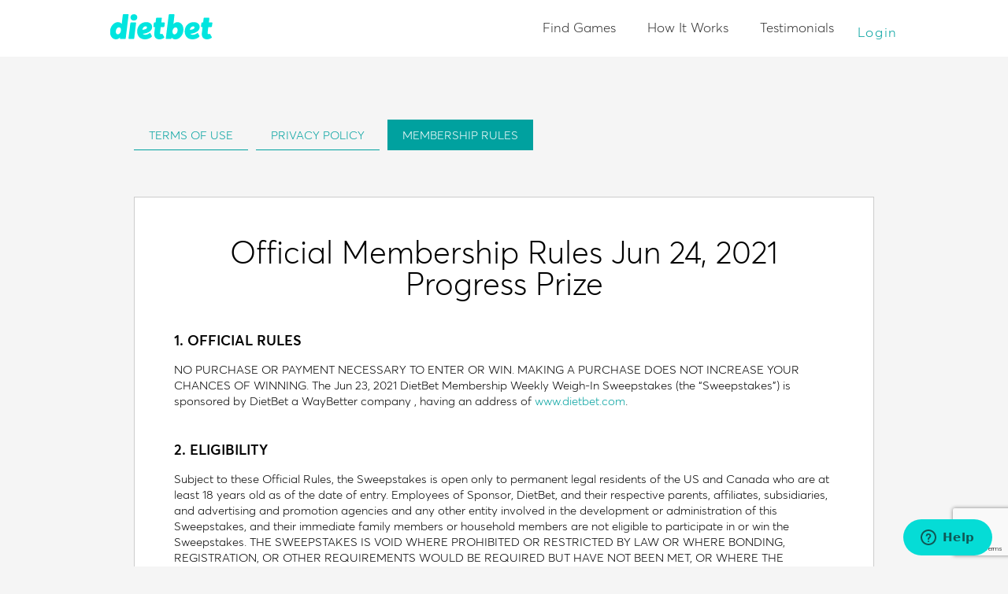

--- FILE ---
content_type: text/html; charset=UTF-8
request_url: https://www.dietbet.com/official-membership-rules?drawingDate=2021-06-24
body_size: 59105
content:
<!DOCTYPE html PUBLIC "-//W3C//DTD XHTML 1.0 Strict//EN" "http://www.w3.org/TR/xhtml1/DTD/xhtml1-strict.dtd">

<head>
<meta http-equiv="content-type" content="text/html;charset=utf-8" />
<meta name="p:domain_verify" content="324c4e5f2c22f21effb29e7ea48056a1"/>
<title>Official Membership Rules - DietBet</title>

<meta name="description" content="View the Official Membership Rules for DietBet - the healthy weight loss platform that helps over 95% of players lose weight." /><meta name="viewport" content="width=device-width" />
<!-- Google Tag Manager -->
<script>(function(w,d,s,l,i){w[l]=w[l]||[];w[l].push({'gtm.start':
new Date().getTime(),event:'gtm.js'});var f=d.getElementsByTagName(s)[0],
j=d.createElement(s),dl=l!='dataLayer'?'&l='+l:'';j.async=true;j.src=
'https://www.googletagmanager.com/gtm.js?id='+i+dl;f.parentNode.insertBefore(j,f);
})(window,document,'script','dataLayer','GTM-ML2MN5NL');</script>
<!-- End Google Tag Manager -->
    <script type="text/javascript" src="/js/combined/jquery-combined.js?f=351"></script>
<meta property="og:title" content="Lose weight the fun way."/>
<meta property="og:image" content="https://www.dietbet.com/images/facebook-thumbnails/fb-logo-final-v2.jpg"/>
<meta property="og:site_name" content="DietBet"/>
<meta property="og:site_url" content="https://www.dietbet.com"/>
<meta property="og:description" content="Join the weight-loss community where you get paid to meet your goals - and have fun doing it!"/>
<meta property="og:locale" content="en_US"/>
<meta property="article:publisher" content="DietBet"/>
<meta property="fb:app_id" content="130425623667620"/>
<meta name="apple-itunes-app" content="app-id=532353287, app-argument=dietbet://official-membership-rules?drawingDate=2021-06-24"/>
<meta name="google-play-app" content="app-id=com.dietbet.app"/>
<link rel="canonical" href="https://www.dietbet.com/official-membership-rules"/>
<!--[if lt IE 9]><script src="/js/html5.js"></script><![endif]-->
<link type="text/css" href="/css/combined/wb-style-combined.css?f=351" rel="stylesheet" />
<link type="text/css" href="//netdna.bootstrapcdn.com/font-awesome/4.1.0/css/font-awesome.min.css" rel="stylesheet" />
<link type="text/css" href="/css/static-pages-new.css?f=351" rel="stylesheet" />
<link rel="shortcut icon" href="/favicon.ico" type="image/x-icon" />
<script type="text/javascript">try{window['currentUser']=[]}catch(e){}
try{window['currentGame']={"id":"-1"}}catch(e){}
try{window['isMobileAppRequest']=false}catch(e){}
</script><script type="text/javascript">
window.urlFingerpint='351';
if (!("console" in window))
{
  window.console = {};
  var names = ["log", "debug", "info", "warn", "error", "assert", "dir", "dirxml", "group", "groupEnd", "time", "timeEnd", "count", "trace", "profile", "profileEnd"];
  for (var i = 0; i < names.length; ++i)
    window.console[names[i]] = function(){};
}
</script>
</head>
<body id="static-page-body" class=" terms-privacy-page information-page">
<!-- Google Tag Manager (noscript) -->
<noscript><iframe src="https://www.googletagmanager.com/ns.html?id=GTM-ML2MN5NL"
height="0" width="0" style="display:none;visibility:hidden"></iframe></noscript>
<!-- End Google Tag Manager (noscript) -->
      <nav id="top-nav" class="new-nav ">
  <div id="top-nav-content" class="clearfix">
  <a  class="left" id="header-logo" onclick="OpenPage(&#039;https://www.dietbet.com&#039;, false, [&quot;header&quot;,&quot;logo&quot;,&quot;home&quot;]); return false;" href="https://www.dietbet.com"></a><div id="navbar"><div id="header-nav" class="loged-out-nav">
<ul id="header-nav-left">
<li id="games-nav" class="dropdown-placeholder "><a  onclick="OpenPage(&#039;/games&#039;, false, [&quot;header&quot;,&quot;global-nav&quot;,&quot;public-games&quot;]); return false;" href="/games">Find Games</a><li id="games-how-it-works" class="dropdown-placeholder "><a  onclick="OpenPage(&#039;/kickstarter/how-it-works&#039;, false, [&quot;header&quot;,&quot;global-nav&quot;,&quot;kickstarter-how-it-works&quot;]); return false;" href="/kickstarter/how-it-works">How It Works</a><li id="testimonials-nav" class="dropdown-placeholder "><a  onclick="OpenPage(&#039;/testimonials&#039;, false, [&quot;header&quot;,&quot;global-nav&quot;,&quot;testimonials&quot;]); return false;" href="/testimonials">Testimonials</a></ul>
<div class="clear"></div>
</div>
  <div id="header-login-links">
<ul>
  <li><a href="#" id="link-log-in" onclick="window.FormUserLogin.openForm('last-game', '' ,null); return false;; return false;">Login</a></li>
</ul>
</div>
    </div>  </div>
  </nav>
  <div id="nav-placeholder"></div><div id="static-terms-tabber" class="flat-tabs new-tabs dropdown-container add-tab-collapse"><ul class="tab-list clearfix"><li class="tab"><a  class="" href="/terms">TERMS OF USE</a></li><li class="tab"><a  class="" href="/privacy">PRIVACY POLICY</a></li><li class="tab"><a  class="selected" href="/official-membership-rules">MEMBERSHIP RULES</a></li></ul></div><main class="full-width">
  <div class="index-page-gray-block">
    <div id="text-content">
      <div id="membership-terms-section" class="content">
        <div class="ct-container no-border">
        <h1>Official Membership Rules Jun 24, 2021 Progress Prize</h1>    <h3>1. OFFICIAL RULES</h3>
    <p>
      NO PURCHASE OR PAYMENT NECESSARY TO ENTER OR WIN. MAKING A PURCHASE DOES NOT INCREASE YOUR CHANCES OF WINNING. The Jun 23, 2021 DietBet Membership Weekly Weigh-In Sweepstakes 
      (the “Sweepstakes”) is sponsored by DietBet a WayBetter company , having an address of <a href="https://www.dietbet.com/">www.dietbet.com</a>.
    </p>
    <h3>2. ELIGIBILITY</h3>
    <p>
      Subject to these Official Rules, the Sweepstakes is open only to permanent legal residents of the US and Canada who are at least 18 years old as of the date of entry. 
      Employees of Sponsor, DietBet, and their respective parents, affiliates, subsidiaries, and advertising and promotion agencies and any other entity involved in 
      the development or administration of this Sweepstakes, and their immediate family members or household members are not eligible to participate in or win the Sweepstakes. 
      THE SWEEPSTAKES IS VOID WHERE PROHIBITED OR RESTRICTED BY LAW OR WHERE BONDING, REGISTRATION, OR OTHER REQUIREMENTS WOULD BE REQUIRED BUT HAVE NOT BEEN MET, 
      OR WHERE THE METHODS OF ENTRY SET FORTH BELOW WOULD BE DEEMED CONSIDERATION. ALL APPLICABLE FEDERAL, STATE AND LOCAL LAWS APPLY.
    </p>
    <h3>3. ENTRY PERIOD</h3>
    <p>
      The Sweepstakes begins at Jun 17, 2021, 12:01 AM PT and ends at Jun 23, 2021, 11:59 PM PT (“Entry Period”).
    </p>
    <h3>4. HOW TO ENTER</h3>
    <p>
      No purchase or payment is necessary to participate in the Sweepstakes. During the Entry Period, enter the Sweepstakes through visiting DietBet.com and submitting 
      a weekly progress weigh-in after joining DietBet Membership. You may only submit one entry per week. Alternatively, you may use the Alternative Method of Entry below.
      <br/><br/>
      By submitting an entry, you agree that your name, profile, image, and any other information provided by you or collected by Sponsor in connection with the Sweepstakes 
      may be used by Sponsor in accordance with Sponsor’s Privacy Policy <a href="https://www.dietbet.com/privacy">https://www.dietbet.com/privacy</a> and may be shared with Sponsor’s 
      affiliated business entities. All information submitted to Sponsor as part of an entry becomes the property of the Sponsor.
      <br/><br/>
      Sponsor expressly reserves the right to disqualify any entries that it believes in good faith are generated by an automated means or scripts. Entries generated by script, 
      macro or other automated means are void.
      Alternative Method of Entry (“AMOE”):<br/>
      You may also enter the Sweepstakes by mail as follows. On a plain 3” x 5” index card, legibly handprint or type your first name, last name, date of birth, complete address, 
      city, state, zip code, home phone number (including area code), and email address (if any) and mail your completed 3” x 5” card to The Jun 23, 2021
      DietBet Membership Weekly Weigh-In Sweepstakes: 119 W22nd Street, 6th Floor, New York, NY 10011. To be considered eligible in the Sweepstakes, AMOE entries must 
      be received no later than  Jun 23, 2021. Each AMOE card received will be considered as one (1) entry for that entrant.
      <br/><br/>
      Regardless of the method used to enter this Sweepstakes, the maximum number of entries allowed during the Entry Period is one per entrant per week.
    </p>
    <h3>5. PRIZES</h3>
    <p>
      The prize has an estimated retail value of $190
      <br/><br/>
      Decisions of the Sponsor are final and binding with respect to all matters related to the Sweepstakes. In no event shall the Sponsor be obligated to award any prizes other 
      than the Prizes specified in these Official Rules. The Prizes are non-transferable and no substitutions (including, without limitation, for cash) are permitted, 
      except that Sponsor reserves the right to substitute a prize of equal or greater monetary value for any Prize if such Prize should become unavailable for any reason. 
      Winners shall be responsible and liable for all federal, state and local taxes on the value of the Prizes, and any related shipping and handling charges. 
      To receive a complete list of winners or a copy of the Official Rules, within six months after the end of the Entry Period, send a self-addressed stamped envelope 
      to Sweepstakes, 119 W22nd Street, 6th Floor, New York, NY 10011.
      <br/><br/>
      Please allow 1-3 weeks for delivery of Prizes. DietBet shall be solely responsible for Prize fulfillment.
    </p>
    <h3>6. PRIZE SELECTION</h3>
    <p>
      The winning entry for the Prize will be chosen at random from all eligible entries during the Entry Period. The number of eligible entries received determines the odds of winning. 
      In the event of a dispute regarding the identity of the potential winner, the potential winner will be deemed to be the person in whose name the email or facebook is registered.
      <br/><br/>
      The Sweepstakes will be conducted under the supervision of the Sponsor. The decisions of the Sponsor are final and binding in all matters relating to this Sweepstakes. 
      [Winners will be notified by email; provided, however, that] Sponsor reserves the right to determine an alternate method of notification. Winners must claim their Prize 
      within 180 days after the date of notification of such Prize. A Sweepstakes winner's failure to respond to the Prize notification within the specified 180 days will 
      be considered such Sweepstakes winner's forfeiture of the prize and an alternate winner may be selected from the pool of eligible entries. If an entrant is found to be ineligible, 
      an alternate winner may also be selected from the pool of eligible entries.
    </p>
    <h3>7. GENERAL CONDITIONS AND RELEASES</h3>
    <p>
      By entering the Sweepstakes or accepting a Prize, you agree to conform to all federal, state and local laws and regulations. When applicable, the winner may be required 
      to execute and return (and winning may be conditioned upon the winner executing and returning) to Sponsor, within ten (10) business days, an Affidavit of Eligibility and 
      a Liability and Publicity Release drafted by Sponsor to be eligible for the Prize or an alternate winner will be selected. Winners may be required in Sponsor’s sole 
      discretion to complete relevant tax forms as a condition to the delivery of the applicable prize. Winner may also be required to furnish proof of identity, 
      address and birth date in order to receive a Prize.<br/>
      Unless prohibited by applicable law, your acceptance of a Prize [constitutes your permission to use your name, photograph, likeness, voice, address (city and state) 
      and testimonials in all media, in perpetuity, in any manner Sponsor deems appropriate for publicity purposes without any compensation to such entrant or any review 
      or approval rights, notifications, or permissions; and constitutes your consent to disclose your personally identifiable information to third parties 
      (including, without limitation, placing the winner’s name on a winner’s list).
      <br/><br/>
      An entrant or winner may be disqualified from the Sweepstakes if he or she fails to comply with each provision of these Official Rules, as determined in the sole discretion 
      of the Sponsor. Participation in the Sweepstakes is at entrant’s own risk. Sponsor shall not be liable for: (1) failed, returned or misdirected notifications based 
      on inaccurate information provided by the winner in connection with an entry; (2) entries and responses to winner notifications which are lost, late, incomplete, illegible, 
      unintelligible, postage-due, misdirected, damaged or otherwise not received by the intended recipient in whole or in part or for computer or technical error of any kind; 
      (3) any electronic miscommunications or failures, technical hardware or software failures of any kind, lost or unavailable network connections, or failed incomplete, 
      garbled or delayed computer transmissions which may limit an entrant's ability to participate in the Sweepstakes; (4) any technical malfunctions of the telephone network, 
      computer on-line system, computer equipment, software, program malfunctions or other failures, delayed computer transactions or network connections that are human, 
      mechanical or technical in nature, or any combination thereof, including any injury or damage to entrant's or any other person's computer or mobile device related to 
      or resulting from downloading the App or otherwise in connection with this Sweepstakes; or (5) any warranty with respect to any Prize or any component thereof. 
      THE PRIZES ARE AWARDED “AS IS” AND SPONSOR DOES NOT MAKE ANY, AND HEREBY DISCLAIMS ANY AND ALL, REPRESENTATIONS OR WARRANTIES OF ANY KIND REGARDING THE PRIZES.<br/>
      NOTWITHSTANDING ANYTHING ELSE HEREIN OR OTHERWISE, SPONSOR AND/OR ITS VENDORS SHALL NOT BE LIABLE OR OBLIGATED WITH RESPECT TO ANY SUBJECT MATTER OF THIS AGREEMENT OR 
      UNDER CONTRACT, NEGLIGENCE, STRICT LIABILITY OR OTHER LEGAL OR EQUITABLE THEORY FOR (A) ANY SPECIAL, INCIDENTAL, CONSEQUENTIAL, OR EXEMPLARY DAMAGES 
      (INCLUDING, WITHOUT LIMITATION, LOSS OF REVENUE, GOODWILL, OR ANTICIPATED PROFITS), (B) DATA LOSS OR COST OF PROCUREMENT OF SUBSTITUTE GOODS OR SERVICES, AND/OR (C) 
      ANY MATTER BEYOND SUCH PARTIES’ REASONABLE CONTROL.<br/>
      By entering the Sweepstakes, you agree to and hereby do release and hold harmless Sponsor, [DietBet] and their respective parents, subsidiaries and affiliated entities, 
      directors, officers, employees, attorneys, agents, and representatives from any damage, injury, death, loss, claim, action, demand, or other liability (collectively, “Claims”) 
      that may arise from your acceptance, possession and/or use of any Prize or your participation in this Sweepstakes, or from any misuse or malfunction of any Prize awarded, 
      regardless of whether such Claims, or knowledge of the facts constituting such Claims, exist at the time of entry or arise at any time thereafter. 
      Any person attempting to defraud or in any way tamper with this Sweepstakes may be prosecuted to the full extent of the law. Sponsor reserves the right to modify 
      these Official Rules in any way or at any time. Sponsor reserves the right, in its sole discretion, to cancel or suspend this Sweepstakes should viruses, bugs or 
      other causes beyond their control corrupt the administration, security or proper operation of the Sweepstakes. In the event of cancellation or suspension, 
      Sponsor shall promptly post a notice on Sponsor’s website to such effect. This Sweepstakes shall be governed by New York law, without regard to conflicts of laws provisions. 
      By participating in this Sweepstakes, you agree that any dispute or litigation arising from or relating to this Sweepstakes shall be determined by binding arbitration 
      only in San Francisco, Calfornia, by and under the Streamlined Arbitration Rules and Procedures of JAMS, and judgment on the award rendered by the arbitrator(s) may be 
      entered in any court having jurisdiction thereof. Notwithstanding the foregoing, Sponsor may seek equitable relief in any court of competent jurisdiction. 
      If any provision of these rules is held to be illegal or unenforceable, such provision shall be limited or eliminated to the minimum extent necessary so that these rules 
      otherwise remain in full force and effect and enforceable.
    </p>
          <a  href="/official-membership-rules-archive" class=" btn-wrp btn-orange btn-flat-square center btn-rules-archive">Official Membership Rules Archive</a>        </div>
      </div>
    </div>
  </div>
</main>

<footer id="footer">
<div  id="press-section" class="page-block">
<div class="block-content">
<h2>People are talking</h2>
<ul>
  <li><a  id="press-today" class="press-logo" target="_blank" onclick="TrackSyncGAEvent([&quot;Press&quot;,&quot;ViewPress&quot;]); return &quot;&quot;;" href="/about/news?articleId=36"></a></li>
  <li><a  id="press-wsj" class="press-logo" target="_blank" onclick="TrackSyncGAEvent([&quot;Press&quot;,&quot;ViewPress&quot;]); return &quot;&quot;;" href="/about/news?articleId=39"></a></li>
  <li><a  id="press-abc" class="press-logo" target="_blank" onclick="TrackSyncGAEvent([&quot;Press&quot;,&quot;ViewPress&quot;]); return &quot;&quot;;" href="/about/news?articleId=18"></a></li>
  <li><a  id="press-us-weekly" class="press-logo" target="_blank" onclick="TrackSyncGAEvent([&quot;Press&quot;,&quot;ViewPress&quot;]); return &quot;&quot;;" href="/about/news?articleId=55"></a></li>
  <li class="last"><a  id="press-ny-times" class="press-logo" target="_blank" onclick="TrackSyncGAEvent([&quot;Press&quot;,&quot;ViewPress&quot;]); return &quot;&quot;;" href="/about/news?articleId=1"></a></li>
</ul>
  
<div class="clear"></div>
</div>
</div>
<div class="clear"></div>

<div  id="footer-bottom" class="page-block">
<div class="block-content">
<div id="mobile-apps">
  <h3>DietBet on the go!</h3>
  <p>Download our mobile app</p>
    <ul>
    <li><a  target="_blank" onclick="TrackSyncGAEvent([&quot;Footer&quot;,&quot;DownloadMobile&quot;,&quot;iOS&quot;]); return &quot;&quot;;" href="http://itunes.apple.com/us/app/dietbet-lose-weight.-make/id532353287?ls=1&amp;mt=8" class=" btn-wrp btn-square btn-flat btn-inverse btn-dark-teal btn-mobile-app-link"><i class="fa fa-apple"></i> iOS</a></li>
    <li><a  target="_blank" onclick="TrackSyncGAEvent([&quot;Footer&quot;,&quot;DownloadMobile&quot;,&quot;Android&quot;]); return &quot;&quot;;" href="https://play.google.com/store/apps/details?id=com.dietbet.app&amp;referrer=utm_source%3Ddirect-load%26utm_medium%3Ddirect-load%26drawingDate%3D2021-06-24%26drawingdate%3D2021-06-24%26ad_click_date%3D2026-01-26%252003%253A44%253A41" class=" btn-wrp btn-square btn-flat btn-inverse btn-dark-teal btn-mobile-app-link"><i class="fa fa-android"></i> Android</a></li>
  </ul>
</div>
<div id="footer-navigation">
  <ul>
    <li><a  title="Privacy" target="" onclick="" href="/privacy">Privacy</a></li><li><a  title=" Facebook" target="_blank" onclick="" href="https://www.facebook.com/Dietbet"><i class="fa fa-facebook-square"></i> Facebook</a></li><li><a  title="Terms of Use" target="" onclick="" href="/terms">Terms of Use</a></li><li><a  title=" Twitter" target="_blank" onclick="" href="https://twitter.com/dietbet"><i class="fa fa-twitter-square"></i> Twitter</a></li><li><a  title="How It Works" target="" onclick="" href="/kickstarter/how-it-works">How It Works</a></li><li><a  title=" Instagram" target="_blank" onclick="" href="https://instagram.com/Dietbet"><i class="fa fa-instagram"></i> Instagram</a></li><li><a  title="Rules" target="" onclick="" href="/kickstarter/rules">Rules</a></li><li><a  title="FAQ" target="" onclick="" href="/faq">FAQ</a></li><li><a  title="" target="" onclick="" href=""></a></li><li><a  title="Create Game" target="" onclick="window.FormUserLogin.openForm(null, &#039;https://www.dietbet.com/create-game&#039;); return false;" href="#">Create Game</a></li>  </ul>
</div>
<div id="footer-social-block">
  <div id="footer-social-links"><div class="btn-facebook-like">
  <div  class="fb-like" data-href="https://www.facebook.com/Dietbet" data-send="false" data-layout="button_count" data-width="450" data-show-faces="false" data-font="verdana"></div>
</div>
  <div class="btn-follow">
  <a  href="https://twitter.com/dietbet" class="twitter-follow-button" data-show-count="false" data-show-screen-name="false" data-lang="en">Tweet</a>
  <script>!function(d,s,id){var js,fjs=d.getElementsByTagName(s)[0],p=/^http:/.test(d.location)?'http':'https';if(!d.getElementById(id)){js=d.createElement(s);js.id=id;js.src=p+'://platform.twitter.com/widgets.js';fjs.parentNode.insertBefore(js,fjs);}}(document, 'script', 'twitter-wjs');</script>
</div>
  </div>  <p>
    &copy; 2026 DietBet  </p>
</div>
  
<div class="clear"></div>
</div>
</div>
<div class="clear"></div>
</footer><script type="text/javascript" src="/js/combined/jquery-plugins-combined.js?f=351"></script>
<script type="text/javascript" src="/js/combined/forms-combined.js?f=351"></script>

<div id="fb-root"></div>
<script type="text/javascript">
window.fbAsyncInit = function()
{
  FB.init({
    appId: "130425623667620",
    cookie: true,
    xfbml: true,
    oauth: true,
    frictionlessRequests: false,
    version: "v13.0"
  });

  try {
  FB.Event.subscribe('edge.create', function(href, widget) { RunGoogleTrackingCode(['send', 'social', 'facebook', 'like', href]); });
FB.Event.subscribe('edge.remove', function(href, widget) { RunGoogleTrackingCode(['send', 'social', 'facebook', 'unlike', href]); });;

  }
  catch(e){if (console && console.error) console.error(e)}
};
(function(d, s, id) {
  var js, fjs = d.getElementsByTagName(s)[0];
  if (d.getElementById(id)) return;
  js = d.createElement(s); js.id = id;
  js.src = "//connect.facebook.net/en_US/sdk.js";
  fjs.parentNode.insertBefore(js, fjs);
}(document, "script", "facebook-jssdk"));
</script>
<div style="display: none;"><form  name="formRegisterUserModal" action="" method="POST" enctype="multipart/form-data" autocomplete="off" id="formRegisterUserModal" class="form modal-form modal-wrapper form-new-flex"><div class="form-description">Create New DietBet Account</div><div class="generic-error-container"></div>
<div  id="formRegisterUserModal_group_default" class="element-group">

<input  name="signUpUrl" type="hidden" id="formRegisterUserModal_signUpUrl" value="/official-membership-rules?drawingDate=2021-06-24"/><input  name="hasOTP" type="hidden" value="" id="formRegisterUserModal_hasOTP"/><div  name="facebook" id="formRegisterUserModal_facebook" class="subform"><input  name="facebook_hasAccessToken" type="hidden" id="formRegisterUserModal_facebook_hasAccessToken" value=""/><input  name="facebook_accessToken" type="hidden" id="formRegisterUserModal_facebook_accessToken" value=""/><input  name="facebook_userId" type="hidden" id="formRegisterUserModal_facebook_userId" value=""/><input  name="facebook_expiresIn" type="hidden" id="formRegisterUserModal_facebook_expiresIn" value=""/><div class="clear"></div></div><div  name="google" id="formRegisterUserModal_google" class="subform"><input  name="google_hasAccessToken" type="hidden" id="formRegisterUserModal_google_hasAccessToken" value=""/><input  name="google_accessToken" type="hidden" id="formRegisterUserModal_google_accessToken" value=""/><input  name="google_idToken" type="hidden" id="formRegisterUserModal_google_idToken" value=""/><input  name="google_expiresIn" type="hidden" id="formRegisterUserModal_google_expiresIn" value=""/><div class="clear"></div></div><input  name="code" type="hidden" id="formRegisterUserModal_code" value=""/><div  name="recaptcha" id="formRegisterUserModal_recaptcha" class="field-html"></div><div class="clear"></div>
</div>

<div  id="formRegisterUserModal_group_center" class="center-column element-group">

<div id="formRegisterUserModal_firstName_field" class=" form-field"><label class="label" id="formRegisterUserModal_firstName-label" for="formRegisterUserModal_firstName">First Name</label><span class="field-data"><input  name="firstName" type="text" tabindex="1" id="formRegisterUserModal_firstName" value="" class="textbox"/><div class="field-errors"></div></span></div><div id="formRegisterUserModal_lastName_field" class=" form-field"><label class="label" id="formRegisterUserModal_lastName-label" for="formRegisterUserModal_lastName">Last Name</label><span class="field-data"><input  name="lastName" type="text" tabindex="2" id="formRegisterUserModal_lastName" value="" class="textbox"/><div class="field-errors"></div></span></div><div id="formRegisterUserModal_email_field" class="email form-field"><label class="label" id="formRegisterUserModal_email-label" for="formRegisterUserModal_email">Email</label><span class="field-data"><input  name="email" type="text" tabindex="3" placeholder="" id="formRegisterUserModal_email" value="" class="textbox"/><div class="field-errors"></div></span></div><div id="formRegisterUserModal_password_field" class=" form-field"><label class="label" id="formRegisterUserModal_password-label" for="formRegisterUserModal_password">Password</label><span class="field-data"><input  name="password" type="password" tabindex="4" id="formRegisterUserModal_password" value="" class="textbox"/><div class="field-errors"></div></span></div><input  name="timezoneName" type="hidden" id="formRegisterUserModal_timezoneName" value=""/><div  name="clear" id="formRegisterUserModal_clear" class="field-html"><div class="clear"></div></div>
<div  id="formRegisterUserModal_group_center_gender-block" class="element-group">

<div  name="terms" id="formRegisterUserModal_terms" class="field-html"><div class="sign-up-implicit-terms">By signing up you accept DietBet's  <a class="rules" href="/kickstarter/rules" target="_blank">Rules</a>, <a class="terms" href="/terms" target="_blank">Terms of Use</a>  and <a class="privacy" href="/privacy" target="_blank">Privacy Policy</a>.</div></div><div class="clear"></div>
</div>
<div class="clear"></div>
</div>

<div  id="formRegisterUserModal_group_footer" class="footer-buttons element-group">

<span  class="btn-wrp btn-orange btn-flat-square btn-xlarge form-submit submit-button-wrp" id="formRegisterUserModal_submit_field"><input  type="submit" value="CREATE ACCOUNT" tabindex="9" id="formRegisterUserModal_submit" class="form-submit btn-primary"/></span><div  name="have-account" id="formRegisterUserModal_have-account" class="field-html"><p>Already have an account? <a id="sign-in" href="#" tabindex="10" onclick="FormUserRegister.openLoginForm(); return false;">Sign in.</a></p></div><div class="clear"></div>
</div>

<div  id="formRegisterUserModal_group_facebook" class="element-group">

<div  name="social-fields" id="formRegisterUserModal_social-fields" class="field-html">
    <div class="block-separator left"></div>
    <div class="or-statement">or</div>
    <div class="block-separator right"></div>
<div id="social-account"><div  tabindex="12" id="formRegisterUserModal_google-sign-in" class="btn-google-white btn-google-connect icon-left btn-flat-square btn-xlarge"></div><a  id="btn_apple" onclick="FormUserLogin.openAppleAuthWindow(); return false;" tabindex="13" href="/apple/authorize?redirect_uri=https%3A%2F%2Fwww.dietbet.com%2Fofficial-membership-rules%3FdrawingDate%3D2021-06-24" class=" btn-wrp btn-apple-black btn-apple-connect icon-left btn-flat-square btn-xlarge"><i class="fa fa-apple"></i>Sign up with Apple</a><button  tabindex="14" onclick="FormUserLogin.openFacebookAuthWindow(&quot;formRegisterUserModal&quot;); return false;" class=" btn-wrp btn-fb-blue btn-fb-connect icon-left btn-flat-square btn-xlarge"><i class="fa fa-facebook"></i>Sign up with Facebook</button>
<p>
We'll never post anything without your permission.
</p>
</div></div><div class="clear"></div>
</div>
</form><div class="clear"></div><form  name="formVerifyEmailModal" action="" method="POST" enctype="multipart/form-data" autocomplete="off" id="formVerifyEmailModal" class="form modal-form modal-wrapper form-new-flex"><div class="form-description">Verify Your Email</div><div class="generic-error-container"></div>
<div  id="formVerifyEmailModal_group_default" class="element-group">

<input  name="email" type="hidden" id="formVerifyEmailModal_email" value=""/><div  name="enter-code-instructions" style="text-align: center;" id="formVerifyEmailModal_enter-code-instructions" class="field-html">
  <p>
    Please enter the 4-digit verification code sent to your email.
  </p></div><div  name="otp-error-container" id="formVerifyEmailModal_otp-error-container" class="field-html"><div id="formVerifyEmailModal_otpCode_error" class="form-error" style="text-align: center; margin: 10px 0; color: #d32f2f; display: none;"></div></div><div  name="otp-scripts" id="formVerifyEmailModal_otp-scripts" class="field-html">
  <script type="text/javascript">
  $(document).ready(function() {
    var $form = $("#formVerifyEmailModal");
    var $errorContainer = $("#formVerifyEmailModal_otpCode_error");

    $form.on("ajaxFormOpen", function(e, triggeringFormId) {
      if (window.formVerifyEmailModal) {
        // Ensure we store a string, not an object
        var formIdString = null;
        if (typeof triggeringFormId === "string") {
          formIdString = triggeringFormId;
        } else if (triggeringFormId && typeof triggeringFormId === "object" && triggeringFormId.id) {
          formIdString = triggeringFormId.id;
        } else if (triggeringFormId && triggeringFormId.toString) {
          formIdString = triggeringFormId.toString();
        }

        // IMPORTANT: Don't store formVerifyEmailModal as the triggering form!
        // If it's the OTP modal itself, keep the existing _triggeringFormId
        if (formIdString === "formVerifyEmailModal") {
          // Keep existing _triggeringFormId
        } else if (formIdString) {
          // Always update if we have a valid form ID (register or login)
          // This handles the case where register succeeds, then login requires OTP too
          window.formVerifyEmailModal._triggeringFormId = formIdString;
        }
      }
    });

    if ($form.length > 0 && window.formVerifyEmailModal) {
      var originalShowErrors = window.formVerifyEmailModal.showErrors;
      if (originalShowErrors) {
        window.formVerifyEmailModal.showErrors = function(errors) {
          originalShowErrors.apply(this, arguments);

          if (errors && errors.otpCode && $errorContainer.length > 0) {
            var errorMsg = typeof errors.otpCode === "string" ? errors.otpCode : (errors.otpCode.message || errors.otpCode);
            if (errorMsg) $errorContainer.text(errorMsg).show();
            else $errorContainer.hide();
          } else $errorContainer.hide();

          $form.find("[name=\"otpCode\"]").closest(".form-field, tr, td, div").find(".form-error, .error").hide();
        };
      }
    }

    $form.on("input", "[name=\"otpCode\"]", function() {
      $errorContainer.hide();
      var $this = $(this);
      $this.val($this.val().replace(/[^0-9]/g, ""));
    });

    function hideOtherFormsInVerifyEmailModal() {
      var $form = $("#formVerifyEmailModal");
      if ($form.length === 0) return;
      var $container = $form.closest(".form-container");
      var $dialog = $container.closest(".ui-dialog");
      var $widget = $dialog.length > 0 ? $dialog : $container.parent();

      var formsToHide = ["#formLoginUser","#formRegisterUser","form[id=\"formLoginUser\"]","form[id=\"formRegisterUser\"]"];

      if ($widget.length > 0) {
        formsToHide.forEach(function(sel) {
          $widget.find(sel).not($form).each(function() {
            $(this).hide().css({display:"none !important",visibility:"hidden !important",opacity:"0 !important",height:"0 !important",overflow:"hidden !important"});
          });
        });
      }

      if ($container.length > 0) {
        formsToHide.forEach(function(sel) {
          $container.find(sel).not($form).each(function() {
            $(this).hide().css({display:"none !important",visibility:"hidden !important",opacity:"0 !important",height:"0 !important",overflow:"hidden !important"});
          });
        });
      }

      if ($dialog.length > 0) {
        $dialog.find("form").each(function() {
          var $f = $(this);
          if ($f.attr("id") !== "formVerifyEmailModal") $f.hide().css({display:"none !important",visibility:"hidden !important",opacity:"0 !important",height:"0 !important",overflow:"hidden !important"});
        });
      }

      $form.show().css({display:"block",visibility:"visible",opacity:"1",height:"auto",overflow:"visible"});
    }

    setTimeout(hideOtherFormsInVerifyEmailModal, 10);
    setTimeout(hideOtherFormsInVerifyEmailModal, 50);
    setTimeout(hideOtherFormsInVerifyEmailModal, 100);
  });
  </script></div><div  name="ensure-form-user-verify-email" id="formVerifyEmailModal_ensure-form-user-verify-email" class="field-html">
  <script type="text/javascript">
  if (typeof FormUserVerifyEmail === "undefined") {
    FormUserVerifyEmail = {
      saveFormDataSuccess: function(event, response) {
        // forms.js triggers: $(el).trigger("saveFormDataSuccess", [response, this])
        // Be tolerant to different call styles and pick the arg that looks like a backend response
        var actualResponse = null;

        // Check if response is the object we need
        if (response && typeof response === "object" && ("code" in response || "status" in response)) {
          actualResponse = response;
        }
        // Check if event contains the response object
        else if (event && typeof event === "object" && ("code" in event || "status" in event)) {
          actualResponse = event;
        }
        // If response is a string (success message), treat it as success
        else if (typeof response === "string" || response === true) {
          actualResponse = { code: 200, message: response };
        }

        if (!actualResponse || (actualResponse.code !== 200 && actualResponse.status !== 200)) {
          return false;
        }

        if (actualResponse.code === 200 || actualResponse.status === 200) {
          // Prefer the form that triggered the modal
          var triggeringId = (window.formVerifyEmailModal && window.formVerifyEmailModal._triggeringFormId) ? window.formVerifyEmailModal._triggeringFormId : null;
          var form = triggeringId ? document.getElementById(triggeringId) : null;
          // Fallbacks: find any login/register form with email+password
          if (!form) {
            var formIds = ["formLoginUserModal","formLoginUser","formRegisterUserModal",
                           "formRegisterUserFullBlown","formRegisterUserMobile","formLoginUserMobile"];
            for (var i = 0; i < formIds.length; i++) {
              var f = document.getElementById(formIds[i]);
              if (f && f.querySelector("[name='email']") && f.querySelector("[name='password']")) {
                form = f;
                break;
              }
            }
            if (!form) {
              var forms = document.querySelectorAll("form");
              for (var j = 0; j < forms.length; j++) {
                var ff = forms[j];
                if (ff.querySelector("[name='email']") && ff.querySelector("[name='password']")) {
                  form = ff;
                  break;
                }
              }
            }
          }

          if (form) {
            var formId = form.id;
            // Ensure hasOTP is set in DOM
            var hasOtpField = form.querySelector("input[name='hasOTP']");
            if (!hasOtpField) {
              hasOtpField = document.createElement("input");
              hasOtpField.type = "hidden";
              hasOtpField.name = "hasOTP";
              form.appendChild(hasOtpField);
            }
            hasOtpField.value = "true";
            hasOtpField.setAttribute("value", "true");

            // Try to patch the form API to include hasOTP in collected data
            var formApi = null;
            if (formId && typeof window[formId] === "object") formApi = window[formId];
            if (!formApi) {
              if (formId === "formLoginUserModal" && window.formLoginUserModal) formApi = window.formLoginUserModal;
              else if (formId === "formLoginUser" && window.formLoginUser) formApi = window.formLoginUser;
            }

            if (formApi && typeof formApi.collectFormData === "function") {
              var origCollect = formApi.collectFormData;
              formApi.collectFormData = function(groupSubformElements) {
                var data = origCollect.call(this, groupSubformElements);
                if (!data || typeof data !== "object") data = {};
                data.hasOTP = "true";
                // Don't override the code field - let saveFormData get a fresh token
                return data;
              };
            }

            // Hide OTP modal first
            if (window.formVerifyEmailModal && typeof window.formVerifyEmailModal.hideForm === "function") {
              window.formVerifyEmailModal.hideForm();
            }

            // Clear the old reCAPTCHA token to force getting a fresh one
            var codeField = form.querySelector("input[name='code']");
            if (codeField) {
              var oldToken = codeField.value;
              codeField.value = "";
            }
            if (formApi && typeof formApi.setElementValue === "function") {
              formApi.setElementValue("code", "");
            }

            // Submit via API - the wrapped saveFormData will get a fresh reCAPTCHA token
            setTimeout(function() {
              try {
                if (formApi && typeof formApi.saveFormData === "function") {
                  formApi.saveFormData();
                  return false;
                }
              } catch (e) {
              }
              try {
                if (window.jQuery) {
                  jQuery(form).trigger("submit");
                }
              } catch (e) {
              }
              try {
                if (form.submit) {
                  form.submit();
                }
              } catch (e) {
              }
            }, 100);
            return false;
          } else {
          }
        }
        
        return false;
      }
    };
  } else {
  }
  </script></div><div class="clear"></div>
</div>

<div  style="text-align: center;" id="formVerifyEmailModal_group_otp-code-group" class="element-group">

<div id="formVerifyEmailModal_otpCode_field" class="otp-code-field form-field" style="text-align: center; margin: 20px 0;"><span class="field-data"><input  name="otpCode" type="text" maxlength="4" pattern="[0-9]{4}" inputmode="numeric" class="textbox" style="width: 200px; text-align: center; font-size: 24px; font-weight: bold; letter-spacing: 10px; padding-left: 15px;" id="formVerifyEmailModal_otpCode" value=""/><div class="field-errors"></div></span></div><div class="clear"></div>
</div>

<div  id="formVerifyEmailModal_group_footer" class="footer-buttons element-group">

<input  type="submit" value="Submit Code" id="formVerifyEmailModal_submit" class="form-submit btn-primary btn-wrp btn-orange btn-flat-square  submit-button-wrp"/><div class="clear"></div>
</div>
</form><div class="clear"></div><form  name="formRegistrationSuccessModal" action="" method="POST" enctype="multipart/form-data" autocomplete="off" id="formRegistrationSuccessModal" class="form modal-form modal-wrapper form-new-flex registration-success-modal"><div class="form-description">Registration Successful!</div><div class="generic-error-container"></div>
<div  id="formRegistrationSuccessModal_group_default" class="element-group">

<input  name="successMessage" type="hidden" id="formRegistrationSuccessModal_successMessage" value=""/><div  name="content" id="formRegistrationSuccessModal_content" class="field-html"><div class="image-wrapper" style="text-align:center;"><img class="submitted" align="center" src="/images/modals/big-checkmark.svg"></div><br /><p class="success-message-text" style="text-align:center;">Registration successful! Please log in using your credentials.</p><div class="footer-buttons" style="text-align:center;"><a  onclick="window.formRegistrationSuccessModal.hideForm(); window.FormUserLogin.openForm(); return false;" href="#" class=" btn-wrp btn-orange btn-flat-square btn-teal btn-primary btn-large btn-continue-login">Continue to Login</a></div></div><div class="clear"></div>
</div>
</form><div class="clear"></div><form  name="formLoginUserModal" action="" method="POST" enctype="multipart/form-data" autocomplete="on" id="formLoginUserModal" class="form modal-form modal-wrapper form-new-flex form-login-user"><div class="form-description">Sign In to An Existing Account</div><div class="generic-error-container"></div>
<div  id="formLoginUserModal_group_default" class="element-group">

<input  name="redirect" type="hidden" id="formLoginUserModal_redirect" value=""/><input  name="hasOTP" type="hidden" value="" id="formLoginUserModal_hasOTP"/><input  name="gameId" type="hidden" id="formLoginUserModal_gameId" value=""/><div id="formLoginUserModal_email_field" class=" form-field"><label class="label" id="formLoginUserModal_email-label" for="formLoginUserModal_email">Email</label><span class="field-data"><input  name="email" type="text" tabindex="1" id="formLoginUserModal_email" value="" class="textbox"/><div class="field-errors"></div></span></div><div id="formLoginUserModal_password_field" class=" form-field"><label class="label" id="formLoginUserModal_password-label" for="formLoginUserModal_password">Password</label><span class="field-data"><input  name="password" type="password" tabindex="2" id="formLoginUserModal_password" value="" class="textbox"/><div class="field-errors"></div></span></div><input  name="timezoneName" type="hidden" id="formLoginUserModal_timezoneName" value=""/><input  name="code" type="hidden" id="formLoginUserModal_code" value=""/><div  name="recaptcha" id="formLoginUserModal_recaptcha" class="field-html"></div><div  name="facebook" id="formLoginUserModal_facebook" class="subform"><input  name="facebook_hasAccessToken" type="hidden" id="formLoginUserModal_facebook_hasAccessToken" value=""/><input  name="facebook_accessToken" type="hidden" id="formLoginUserModal_facebook_accessToken" value=""/><input  name="facebook_userId" type="hidden" id="formLoginUserModal_facebook_userId" value=""/><input  name="facebook_expiresIn" type="hidden" id="formLoginUserModal_facebook_expiresIn" value=""/><div class="clear"></div></div><div  name="google" id="formLoginUserModal_google" class="subform"><input  name="google_hasAccessToken" type="hidden" id="formLoginUserModal_google_hasAccessToken" value=""/><input  name="google_accessToken" type="hidden" id="formLoginUserModal_google_accessToken" value=""/><input  name="google_idToken" type="hidden" id="formLoginUserModal_google_idToken" value=""/><input  name="google_expiresIn" type="hidden" id="formLoginUserModal_google_expiresIn" value=""/><div class="clear"></div></div><input  name="signUpUrl" type="hidden" id="formLoginUserModal_signUpUrl" value="/official-membership-rules?drawingDate=2021-06-24"/><div class="clear"></div>
</div>

<div  id="formLoginUserModal_group_footer" class="footer-buttons element-group">


<div  id="formLoginUserModal_group_footer_sign-in" class="element-group">

<span  class="btn-wrp btn-orange btn-flat-square btn-xlarge form-button form-submit submit-button-wrp" id="formLoginUserModal_submit_field"><input  type="submit" value="SIGN IN" tabindex="3" id="formLoginUserModal_submit" class="form-submit btn-primary"/></span><div  name="forgotPassword" id="formLoginUserModal_forgotPassword" class="field-html"><p class="notes"><a target="_blank" tabindex="4" href="/forgot-password"><strong>Forgot your password?</strong></a></p></div><div  name="neeed-account" id="formLoginUserModal_neeed-account" class="field-html"><p>Don't have an account? <a id="create-account" tabindex="5" href="#" onclick="FormUserLogin.openRegisterForm(); return false;">Create one</a></p></div><div class="clear"></div>
</div>
<div class="clear"></div>
</div>

<div  id="formLoginUserModal_group_facebook-login" class="element-group">

<div  name="or-statement" id="formLoginUserModal_or-statement" class="field-html"><div class="block-separator left"></div><div class="or-statement">or</div><div class="block-separator right"></div></div><div  name="social-field" id="formLoginUserModal_social-field" class="form-button field-html"><div  tabindex="6" id="formLoginUserModal_google-sign-in" class="btn-google-white btn-google-connect icon-left btn-flat-square btn-xlarge"></div><a  id="btn_apple" onclick="FormUserLogin.openAppleAuthWindow(); return false;" tabindex="7" href="/apple/authorize?redirect_uri=https%3A%2F%2Fwww.dietbet.com%2Fofficial-membership-rules%3FdrawingDate%3D2021-06-24" class=" btn-wrp btn-apple-black btn-apple-connect icon-left btn-flat-square btn-xlarge"><i class="fa fa-apple"></i>Sign in with Apple</a><button  tabindex="8" onclick="FormUserLogin.openFacebookAuthWindow(&quot;formLoginUserModal&quot;); return false;" class=" btn-wrp btn-fb-blue btn-fb-connect icon-left btn-flat-square btn-xlarge"><i class="fa fa-facebook"></i>Sign in with Facebook</button><p>We'll never post anything without your permission.</p></div><div class="clear"></div>
</div>
</form><div class="clear"></div></div><script type="text/javascript">try { $(document).ready(function(){window["formRegisterUserModal"] = new Forms.JqueryUIAjaxForm("formRegisterUserModal",{"urlGetData":"","urlSaveData":"https:\/\/www.dietbet.com\/api\/RegisterUser.php?action=register-user&form=FormUserRegisterModal&renderHtml=0","elements":{"firstName":{"name":"firstName","type":"FormElementText"},"lastName":{"name":"lastName","type":"FormElementText"},"email":{"name":"email","type":"FormElementText"},"password":{"name":"password","type":"FormElementPassword"},"timezoneName":{"name":"timezoneName","type":"FormElementHidden"},"signUpUrl":{"name":"signUpUrl","type":"FormElementHidden"},"hasOTP":{"name":"hasOTP","type":"FormElementHidden"},"clear":{"name":"clear","type":"FormElementCustomHtml"},"terms":{"name":"terms","type":"FormElementCustomHtml"},"have-account":{"name":"have-account","type":"FormElementCustomHtml"},"facebook":{"name":"facebook","type":"FormElementSubform","elements":{"hasAccessToken":{"name":"hasAccessToken","type":"FormElementHidden"},"accessToken":{"name":"accessToken","type":"FormElementHidden"},"userId":{"name":"userId","type":"FormElementHidden"},"expiresIn":{"name":"expiresIn","type":"FormElementHidden"}}},"google":{"name":"google","type":"FormElementSubform","elements":{"hasAccessToken":{"name":"hasAccessToken","type":"FormElementHidden"},"accessToken":{"name":"accessToken","type":"FormElementHidden"},"idToken":{"name":"idToken","type":"FormElementHidden"},"expiresIn":{"name":"expiresIn","type":"FormElementHidden"}}},"code":{"name":"code","type":"FormElementHidden"},"recaptcha":{"name":"recaptcha","type":"FormElementCustomHtml"},"social-fields":{"name":"social-fields","type":"FormElementCustomHtml"}},"modalClass":"modal-new","_gaTrackPageViewPars":"\/modals\/formCreateAccount"});
});} catch(e){ if (console && console.error) console.error(e);}</script><script type="text/javascript">
$(document).ready(function(){
Forms.bindFormToScript('saveFormDataSuccess', FormUserRegister.saveFormDataSuccess, 'formRegisterUserModal');Forms.bindFormToScript('saveFormDataError', FormUserRegister.saveFormDataError, 'formRegisterUserModal');Forms.applyScriptOnElement(function(){EnableMailcheck($(this));}, 'formRegisterUserModal_email');
Forms.applyScriptOnElement(function(){InitTimezoneOnForm("formRegisterUserModal");}, 'formRegisterUserModal_timezoneName');
Forms.applyScriptOnElement(function(){
(function() {
  var formName = "formRegisterUserModal";
  var ajaxForm = $("#" + formName).data("formApi");
  
  if (!ajaxForm) return;
  
  // Load reCAPTCHA v3 script if not already loaded
  if (typeof grecaptcha === "undefined") {
    var script = document.createElement("script");
    script.src = "https://www.google.com/recaptcha/api.js?render=6Le95UgsAAAAAPNWwDNyO0pdmEcuUmq_JU-nREho";
    script.async = true;
    script.defer = true;
    document.head.appendChild(script);
  }
  
  // Store original saveFormData
  var originalSaveFormData = ajaxForm.saveFormData;
  
  // Clear token on form errors to force regeneration
  // Use namespaced event to prevent duplicate listeners
  $(document).off("saveFormDataError.recaptcha", "#" + formName);
  $(document).on("saveFormDataError.recaptcha", "#" + formName, function() {
    var formApi = $("#" + formName).data("formApi");
    if (formApi) {
      formApi.setElementValue("code", "");
    }
  });
  
  ajaxForm.saveFormData = function() {
    var self = this;
    var formName = "formRegisterUserModal";
    
    // Skip reCAPTCHA for social logins
    if ($("#" + formName + "_facebook_hasAccessToken").val() || 
        $("#" + formName + "_google_hasAccessToken").val()) {
      return originalSaveFormData.call(self);
    }
    
    // Always generate a fresh token (don't reuse old tokens)
    // Clear any existing token first
    self.setElementValue("code", "");
    
    // Get reCAPTCHA token before submitting
    if (typeof grecaptcha !== "undefined" && grecaptcha.ready) {
      grecaptcha.ready(function() {
        grecaptcha.execute("6Le95UgsAAAAAPNWwDNyO0pdmEcuUmq_JU-nREho", {action: "register"}).then(function(token) {
          self.setElementValue("code", token);
          // Now submit with token
          originalSaveFormData.call(self);
        }).catch(function(error) {
          self.showErrors({code: "reCAPTCHA verification failed. Please try again."});
        });
      });
      return self; // Return early, submission will happen in callback
    } else {
      // reCAPTCHA not loaded yet, wait a bit
      var checkCount = 0;
      var checkInterval = setInterval(function() {
        checkCount++;
        if (typeof grecaptcha !== "undefined" && grecaptcha.ready) {
          clearInterval(checkInterval);
          grecaptcha.ready(function() {
            grecaptcha.execute("6Le95UgsAAAAAPNWwDNyO0pdmEcuUmq_JU-nREho", {action: "register"}).then(function(token) {
              self.setElementValue("code", token);
              originalSaveFormData.call(self);
            }).catch(function(error) {
              self.showErrors({code: "reCAPTCHA verification failed. Please try again."});
            });
          });
        } else if (checkCount > 20) {
          clearInterval(checkInterval);
          self.showErrors({code: "reCAPTCHA failed to load. Please refresh the page."});
        }
      }, 100);
      return self;
    }
    
    return originalSaveFormData.call(self);
  };
})();
}, 'formRegisterUserModal_recaptcha');

});
</script>
<script type="text/javascript">try { $(document).ready(function(){window["formVerifyEmailModal"] = new Forms.JqueryUIAjaxForm("formVerifyEmailModal",{"urlGetData":"","urlSaveData":"https:\/\/www.dietbet.com\/api\/VerifyEmail.php?action=verify-email","elements":{"email":{"name":"email","type":"FormElementHidden"},"enter-code-instructions":{"name":"enter-code-instructions","type":"FormElementCustomHtml"},"otp-error-container":{"name":"otp-error-container","type":"FormElementCustomHtml"},"otpCode":{"name":"otpCode","type":"FormElementText"},"otp-scripts":{"name":"otp-scripts","type":"FormElementCustomHtml"},"ensure-form-user-verify-email":{"name":"ensure-form-user-verify-email","type":"FormElementCustomHtml"}},"modalClass":"modal-new"});
});} catch(e){ if (console && console.error) console.error(e);}</script><script type="text/javascript">
$(document).ready(function(){
Forms.bindFormToScript('saveFormDataSuccess', FormUserVerifyEmail.saveFormDataSuccess, 'formVerifyEmailModal');
});
</script>
<script type="text/javascript">try { $(document).ready(function(){window["formRegistrationSuccessModal"] = new Forms.JqueryUIAjaxForm("formRegistrationSuccessModal",{"urlGetData":"","urlSaveData":"","elements":{"successMessage":{"name":"successMessage","type":"FormElementHidden"},"content":{"name":"content","type":"FormElementCustomHtml"}},"modalClass":"modal-white"});
});} catch(e){ if (console && console.error) console.error(e);}</script><script type="text/javascript">try { $(document).ready(function(){window["formLoginUserModal"] = new Forms.JqueryUIAjaxForm("formLoginUserModal",{"urlGetData":"","urlSaveData":"https:\/\/www.dietbet.com\/api\/LoginUser.php?action=login&renderHtml=0","elements":{"redirect":{"name":"redirect","type":"FormElementHidden"},"hasOTP":{"name":"hasOTP","type":"FormElementHidden"},"gameId":{"name":"gameId","type":"FormElementHidden"},"email":{"name":"email","type":"FormElementText","showErrors":FormUserLogin.email.fnShowErrors},"password":{"name":"password","type":"FormElementPassword","showErrors":FormUserLogin.password.fnShowErrors},"timezoneName":{"name":"timezoneName","type":"FormElementHidden"},"code":{"name":"code","type":"FormElementHidden"},"recaptcha":{"name":"recaptcha","type":"FormElementCustomHtml"},"facebook":{"name":"facebook","type":"FormElementSubform","elements":{"hasAccessToken":{"name":"hasAccessToken","type":"FormElementHidden"},"accessToken":{"name":"accessToken","type":"FormElementHidden"},"userId":{"name":"userId","type":"FormElementHidden"},"expiresIn":{"name":"expiresIn","type":"FormElementHidden"}}},"google":{"name":"google","type":"FormElementSubform","elements":{"hasAccessToken":{"name":"hasAccessToken","type":"FormElementHidden"},"accessToken":{"name":"accessToken","type":"FormElementHidden"},"idToken":{"name":"idToken","type":"FormElementHidden"},"expiresIn":{"name":"expiresIn","type":"FormElementHidden"}}},"signUpUrl":{"name":"signUpUrl","type":"FormElementHidden"},"forgotPassword":{"name":"forgotPassword","type":"FormElementCustomHtml"},"neeed-account":{"name":"neeed-account","type":"FormElementCustomHtml"},"or-statement":{"name":"or-statement","type":"FormElementCustomHtml"},"social-field":{"name":"social-field","type":"FormElementCustomHtml"}},"modalClass":"modal-new","_gaTrackPageViewPars":"\/modals\/formLoginUser"});
});} catch(e){ if (console && console.error) console.error(e);}</script><script type="text/javascript">
$(document).ready(function(){
Forms.bindFormToScript('saveFormDataSuccess', FormUserLogin.saveFormDataSuccess, 'formLoginUserModal');Forms.bindFormToScript('saveFormDataError', FormUserLogin.saveFormDataError, 'formLoginUserModal');Forms.applyScriptOnElement(function(){EnableMailcheck($(this));}, 'formLoginUserModal_email');
Forms.applyScriptOnElement(function(){InitTimezoneOnForm("formLoginUserModal");}, 'formLoginUserModal_timezoneName');
Forms.applyScriptOnElement(function(){
(function() {
  var formName = "formLoginUserModal";
  var ajaxForm = $("#" + formName).data("formApi");
  
  if (!ajaxForm) return;
  
  // Load reCAPTCHA v3 script if not already loaded
  if (typeof grecaptcha === "undefined") {
    var script = document.createElement("script");
    script.src = "https://www.google.com/recaptcha/api.js?render=6Le95UgsAAAAAPNWwDNyO0pdmEcuUmq_JU-nREho";
    script.async = true;
    script.defer = true;
    document.head.appendChild(script);
  }
  
  // Store original saveFormData
  var originalSaveFormData = ajaxForm.saveFormData;
  
  // Clear token on form errors to force regeneration
  // Use namespaced event to prevent duplicate listeners
  $(document).off("saveFormDataError.recaptcha", "#" + formName);
  $(document).on("saveFormDataError.recaptcha", "#" + formName, function() {
    var formApi = $("#" + formName).data("formApi");
    if (formApi) {
      formApi.setElementValue("code", "");
    }
  });
  
  ajaxForm.saveFormData = function() {
    var self = this;
    var formName = "formLoginUserModal";
    
    // Skip reCAPTCHA for social logins
    if ($("#" + formName + "_facebook_hasAccessToken").val() || 
        $("#" + formName + "_google_hasAccessToken").val()) {
      return originalSaveFormData.call(self);
    }
    
    // Always generate a fresh token (don't reuse old tokens)
    // Clear any existing token first
    self.setElementValue("code", "");
    
    // Get reCAPTCHA token before submitting
    if (typeof grecaptcha !== "undefined" && grecaptcha.ready) {
      grecaptcha.ready(function() {
        grecaptcha.execute("6Le95UgsAAAAAPNWwDNyO0pdmEcuUmq_JU-nREho", {action: "login"}).then(function(token) {
          self.setElementValue("code", token);
          // Now submit with token
          originalSaveFormData.call(self);
        }).catch(function(error) {
          self.showErrors({code: "reCAPTCHA verification failed. Please try again."});
        });
      });
      return self; // Return early, submission will happen in callback
    } else {
      // reCAPTCHA not loaded yet, wait a bit
      var checkCount = 0;
      var checkInterval = setInterval(function() {
        checkCount++;
        if (typeof grecaptcha !== "undefined" && grecaptcha.ready) {
          clearInterval(checkInterval);
          grecaptcha.ready(function() {
            grecaptcha.execute("6Le95UgsAAAAAPNWwDNyO0pdmEcuUmq_JU-nREho", {action: "login"}).then(function(token) {
              self.setElementValue("code", token);
              originalSaveFormData.call(self);
            }).catch(function(error) {
              self.showErrors({code: "reCAPTCHA verification failed. Please try again."});
            });
          });
        } else if (checkCount > 20) {
          clearInterval(checkInterval);
          self.showErrors({code: "reCAPTCHA failed to load. Please refresh the page."});
        }
      }, 100);
      return self;
    }
    
    return originalSaveFormData.call(self);
  };
})();
}, 'formLoginUserModal_recaptcha');

});
</script>
<script type="text/javascript" src="https://accounts.google.com/gsi/client"></script>
<script type="text/javascript">$(document).ready(function(){InitGlobalScripts();});</script>

<script type="text/javascript">
$(document).ready(function(){
  ToggleStaticPageLeftMenuHeight();
});
</script>

<script type="text/javascript">
  $(document).ready(function(){
    FormUserLogin.initGoogleSignInV2Button("614256228054-c76ob8vhd6aroorv1f65rrvm91benlev.apps.googleusercontent.com", "formRegisterUserModal_google-sign-in", "signup_with");
  })
  </script>
<script type="text/javascript">
  $(document).ready(function(){
    FormUserLogin.initGoogleSignInV2Button("614256228054-c76ob8vhd6aroorv1f65rrvm91benlev.apps.googleusercontent.com", "formLoginUserModal_google-sign-in", "signin_with");
  })
  </script>
</body>
</html>


--- FILE ---
content_type: text/html; charset=utf-8
request_url: https://www.google.com/recaptcha/api2/anchor?ar=1&k=6Le95UgsAAAAAPNWwDNyO0pdmEcuUmq_JU-nREho&co=aHR0cHM6Ly93d3cuZGlldGJldC5jb206NDQz&hl=en&v=N67nZn4AqZkNcbeMu4prBgzg&size=invisible&anchor-ms=20000&execute-ms=30000&cb=1mf60bonbyis
body_size: 48799
content:
<!DOCTYPE HTML><html dir="ltr" lang="en"><head><meta http-equiv="Content-Type" content="text/html; charset=UTF-8">
<meta http-equiv="X-UA-Compatible" content="IE=edge">
<title>reCAPTCHA</title>
<style type="text/css">
/* cyrillic-ext */
@font-face {
  font-family: 'Roboto';
  font-style: normal;
  font-weight: 400;
  font-stretch: 100%;
  src: url(//fonts.gstatic.com/s/roboto/v48/KFO7CnqEu92Fr1ME7kSn66aGLdTylUAMa3GUBHMdazTgWw.woff2) format('woff2');
  unicode-range: U+0460-052F, U+1C80-1C8A, U+20B4, U+2DE0-2DFF, U+A640-A69F, U+FE2E-FE2F;
}
/* cyrillic */
@font-face {
  font-family: 'Roboto';
  font-style: normal;
  font-weight: 400;
  font-stretch: 100%;
  src: url(//fonts.gstatic.com/s/roboto/v48/KFO7CnqEu92Fr1ME7kSn66aGLdTylUAMa3iUBHMdazTgWw.woff2) format('woff2');
  unicode-range: U+0301, U+0400-045F, U+0490-0491, U+04B0-04B1, U+2116;
}
/* greek-ext */
@font-face {
  font-family: 'Roboto';
  font-style: normal;
  font-weight: 400;
  font-stretch: 100%;
  src: url(//fonts.gstatic.com/s/roboto/v48/KFO7CnqEu92Fr1ME7kSn66aGLdTylUAMa3CUBHMdazTgWw.woff2) format('woff2');
  unicode-range: U+1F00-1FFF;
}
/* greek */
@font-face {
  font-family: 'Roboto';
  font-style: normal;
  font-weight: 400;
  font-stretch: 100%;
  src: url(//fonts.gstatic.com/s/roboto/v48/KFO7CnqEu92Fr1ME7kSn66aGLdTylUAMa3-UBHMdazTgWw.woff2) format('woff2');
  unicode-range: U+0370-0377, U+037A-037F, U+0384-038A, U+038C, U+038E-03A1, U+03A3-03FF;
}
/* math */
@font-face {
  font-family: 'Roboto';
  font-style: normal;
  font-weight: 400;
  font-stretch: 100%;
  src: url(//fonts.gstatic.com/s/roboto/v48/KFO7CnqEu92Fr1ME7kSn66aGLdTylUAMawCUBHMdazTgWw.woff2) format('woff2');
  unicode-range: U+0302-0303, U+0305, U+0307-0308, U+0310, U+0312, U+0315, U+031A, U+0326-0327, U+032C, U+032F-0330, U+0332-0333, U+0338, U+033A, U+0346, U+034D, U+0391-03A1, U+03A3-03A9, U+03B1-03C9, U+03D1, U+03D5-03D6, U+03F0-03F1, U+03F4-03F5, U+2016-2017, U+2034-2038, U+203C, U+2040, U+2043, U+2047, U+2050, U+2057, U+205F, U+2070-2071, U+2074-208E, U+2090-209C, U+20D0-20DC, U+20E1, U+20E5-20EF, U+2100-2112, U+2114-2115, U+2117-2121, U+2123-214F, U+2190, U+2192, U+2194-21AE, U+21B0-21E5, U+21F1-21F2, U+21F4-2211, U+2213-2214, U+2216-22FF, U+2308-230B, U+2310, U+2319, U+231C-2321, U+2336-237A, U+237C, U+2395, U+239B-23B7, U+23D0, U+23DC-23E1, U+2474-2475, U+25AF, U+25B3, U+25B7, U+25BD, U+25C1, U+25CA, U+25CC, U+25FB, U+266D-266F, U+27C0-27FF, U+2900-2AFF, U+2B0E-2B11, U+2B30-2B4C, U+2BFE, U+3030, U+FF5B, U+FF5D, U+1D400-1D7FF, U+1EE00-1EEFF;
}
/* symbols */
@font-face {
  font-family: 'Roboto';
  font-style: normal;
  font-weight: 400;
  font-stretch: 100%;
  src: url(//fonts.gstatic.com/s/roboto/v48/KFO7CnqEu92Fr1ME7kSn66aGLdTylUAMaxKUBHMdazTgWw.woff2) format('woff2');
  unicode-range: U+0001-000C, U+000E-001F, U+007F-009F, U+20DD-20E0, U+20E2-20E4, U+2150-218F, U+2190, U+2192, U+2194-2199, U+21AF, U+21E6-21F0, U+21F3, U+2218-2219, U+2299, U+22C4-22C6, U+2300-243F, U+2440-244A, U+2460-24FF, U+25A0-27BF, U+2800-28FF, U+2921-2922, U+2981, U+29BF, U+29EB, U+2B00-2BFF, U+4DC0-4DFF, U+FFF9-FFFB, U+10140-1018E, U+10190-1019C, U+101A0, U+101D0-101FD, U+102E0-102FB, U+10E60-10E7E, U+1D2C0-1D2D3, U+1D2E0-1D37F, U+1F000-1F0FF, U+1F100-1F1AD, U+1F1E6-1F1FF, U+1F30D-1F30F, U+1F315, U+1F31C, U+1F31E, U+1F320-1F32C, U+1F336, U+1F378, U+1F37D, U+1F382, U+1F393-1F39F, U+1F3A7-1F3A8, U+1F3AC-1F3AF, U+1F3C2, U+1F3C4-1F3C6, U+1F3CA-1F3CE, U+1F3D4-1F3E0, U+1F3ED, U+1F3F1-1F3F3, U+1F3F5-1F3F7, U+1F408, U+1F415, U+1F41F, U+1F426, U+1F43F, U+1F441-1F442, U+1F444, U+1F446-1F449, U+1F44C-1F44E, U+1F453, U+1F46A, U+1F47D, U+1F4A3, U+1F4B0, U+1F4B3, U+1F4B9, U+1F4BB, U+1F4BF, U+1F4C8-1F4CB, U+1F4D6, U+1F4DA, U+1F4DF, U+1F4E3-1F4E6, U+1F4EA-1F4ED, U+1F4F7, U+1F4F9-1F4FB, U+1F4FD-1F4FE, U+1F503, U+1F507-1F50B, U+1F50D, U+1F512-1F513, U+1F53E-1F54A, U+1F54F-1F5FA, U+1F610, U+1F650-1F67F, U+1F687, U+1F68D, U+1F691, U+1F694, U+1F698, U+1F6AD, U+1F6B2, U+1F6B9-1F6BA, U+1F6BC, U+1F6C6-1F6CF, U+1F6D3-1F6D7, U+1F6E0-1F6EA, U+1F6F0-1F6F3, U+1F6F7-1F6FC, U+1F700-1F7FF, U+1F800-1F80B, U+1F810-1F847, U+1F850-1F859, U+1F860-1F887, U+1F890-1F8AD, U+1F8B0-1F8BB, U+1F8C0-1F8C1, U+1F900-1F90B, U+1F93B, U+1F946, U+1F984, U+1F996, U+1F9E9, U+1FA00-1FA6F, U+1FA70-1FA7C, U+1FA80-1FA89, U+1FA8F-1FAC6, U+1FACE-1FADC, U+1FADF-1FAE9, U+1FAF0-1FAF8, U+1FB00-1FBFF;
}
/* vietnamese */
@font-face {
  font-family: 'Roboto';
  font-style: normal;
  font-weight: 400;
  font-stretch: 100%;
  src: url(//fonts.gstatic.com/s/roboto/v48/KFO7CnqEu92Fr1ME7kSn66aGLdTylUAMa3OUBHMdazTgWw.woff2) format('woff2');
  unicode-range: U+0102-0103, U+0110-0111, U+0128-0129, U+0168-0169, U+01A0-01A1, U+01AF-01B0, U+0300-0301, U+0303-0304, U+0308-0309, U+0323, U+0329, U+1EA0-1EF9, U+20AB;
}
/* latin-ext */
@font-face {
  font-family: 'Roboto';
  font-style: normal;
  font-weight: 400;
  font-stretch: 100%;
  src: url(//fonts.gstatic.com/s/roboto/v48/KFO7CnqEu92Fr1ME7kSn66aGLdTylUAMa3KUBHMdazTgWw.woff2) format('woff2');
  unicode-range: U+0100-02BA, U+02BD-02C5, U+02C7-02CC, U+02CE-02D7, U+02DD-02FF, U+0304, U+0308, U+0329, U+1D00-1DBF, U+1E00-1E9F, U+1EF2-1EFF, U+2020, U+20A0-20AB, U+20AD-20C0, U+2113, U+2C60-2C7F, U+A720-A7FF;
}
/* latin */
@font-face {
  font-family: 'Roboto';
  font-style: normal;
  font-weight: 400;
  font-stretch: 100%;
  src: url(//fonts.gstatic.com/s/roboto/v48/KFO7CnqEu92Fr1ME7kSn66aGLdTylUAMa3yUBHMdazQ.woff2) format('woff2');
  unicode-range: U+0000-00FF, U+0131, U+0152-0153, U+02BB-02BC, U+02C6, U+02DA, U+02DC, U+0304, U+0308, U+0329, U+2000-206F, U+20AC, U+2122, U+2191, U+2193, U+2212, U+2215, U+FEFF, U+FFFD;
}
/* cyrillic-ext */
@font-face {
  font-family: 'Roboto';
  font-style: normal;
  font-weight: 500;
  font-stretch: 100%;
  src: url(//fonts.gstatic.com/s/roboto/v48/KFO7CnqEu92Fr1ME7kSn66aGLdTylUAMa3GUBHMdazTgWw.woff2) format('woff2');
  unicode-range: U+0460-052F, U+1C80-1C8A, U+20B4, U+2DE0-2DFF, U+A640-A69F, U+FE2E-FE2F;
}
/* cyrillic */
@font-face {
  font-family: 'Roboto';
  font-style: normal;
  font-weight: 500;
  font-stretch: 100%;
  src: url(//fonts.gstatic.com/s/roboto/v48/KFO7CnqEu92Fr1ME7kSn66aGLdTylUAMa3iUBHMdazTgWw.woff2) format('woff2');
  unicode-range: U+0301, U+0400-045F, U+0490-0491, U+04B0-04B1, U+2116;
}
/* greek-ext */
@font-face {
  font-family: 'Roboto';
  font-style: normal;
  font-weight: 500;
  font-stretch: 100%;
  src: url(//fonts.gstatic.com/s/roboto/v48/KFO7CnqEu92Fr1ME7kSn66aGLdTylUAMa3CUBHMdazTgWw.woff2) format('woff2');
  unicode-range: U+1F00-1FFF;
}
/* greek */
@font-face {
  font-family: 'Roboto';
  font-style: normal;
  font-weight: 500;
  font-stretch: 100%;
  src: url(//fonts.gstatic.com/s/roboto/v48/KFO7CnqEu92Fr1ME7kSn66aGLdTylUAMa3-UBHMdazTgWw.woff2) format('woff2');
  unicode-range: U+0370-0377, U+037A-037F, U+0384-038A, U+038C, U+038E-03A1, U+03A3-03FF;
}
/* math */
@font-face {
  font-family: 'Roboto';
  font-style: normal;
  font-weight: 500;
  font-stretch: 100%;
  src: url(//fonts.gstatic.com/s/roboto/v48/KFO7CnqEu92Fr1ME7kSn66aGLdTylUAMawCUBHMdazTgWw.woff2) format('woff2');
  unicode-range: U+0302-0303, U+0305, U+0307-0308, U+0310, U+0312, U+0315, U+031A, U+0326-0327, U+032C, U+032F-0330, U+0332-0333, U+0338, U+033A, U+0346, U+034D, U+0391-03A1, U+03A3-03A9, U+03B1-03C9, U+03D1, U+03D5-03D6, U+03F0-03F1, U+03F4-03F5, U+2016-2017, U+2034-2038, U+203C, U+2040, U+2043, U+2047, U+2050, U+2057, U+205F, U+2070-2071, U+2074-208E, U+2090-209C, U+20D0-20DC, U+20E1, U+20E5-20EF, U+2100-2112, U+2114-2115, U+2117-2121, U+2123-214F, U+2190, U+2192, U+2194-21AE, U+21B0-21E5, U+21F1-21F2, U+21F4-2211, U+2213-2214, U+2216-22FF, U+2308-230B, U+2310, U+2319, U+231C-2321, U+2336-237A, U+237C, U+2395, U+239B-23B7, U+23D0, U+23DC-23E1, U+2474-2475, U+25AF, U+25B3, U+25B7, U+25BD, U+25C1, U+25CA, U+25CC, U+25FB, U+266D-266F, U+27C0-27FF, U+2900-2AFF, U+2B0E-2B11, U+2B30-2B4C, U+2BFE, U+3030, U+FF5B, U+FF5D, U+1D400-1D7FF, U+1EE00-1EEFF;
}
/* symbols */
@font-face {
  font-family: 'Roboto';
  font-style: normal;
  font-weight: 500;
  font-stretch: 100%;
  src: url(//fonts.gstatic.com/s/roboto/v48/KFO7CnqEu92Fr1ME7kSn66aGLdTylUAMaxKUBHMdazTgWw.woff2) format('woff2');
  unicode-range: U+0001-000C, U+000E-001F, U+007F-009F, U+20DD-20E0, U+20E2-20E4, U+2150-218F, U+2190, U+2192, U+2194-2199, U+21AF, U+21E6-21F0, U+21F3, U+2218-2219, U+2299, U+22C4-22C6, U+2300-243F, U+2440-244A, U+2460-24FF, U+25A0-27BF, U+2800-28FF, U+2921-2922, U+2981, U+29BF, U+29EB, U+2B00-2BFF, U+4DC0-4DFF, U+FFF9-FFFB, U+10140-1018E, U+10190-1019C, U+101A0, U+101D0-101FD, U+102E0-102FB, U+10E60-10E7E, U+1D2C0-1D2D3, U+1D2E0-1D37F, U+1F000-1F0FF, U+1F100-1F1AD, U+1F1E6-1F1FF, U+1F30D-1F30F, U+1F315, U+1F31C, U+1F31E, U+1F320-1F32C, U+1F336, U+1F378, U+1F37D, U+1F382, U+1F393-1F39F, U+1F3A7-1F3A8, U+1F3AC-1F3AF, U+1F3C2, U+1F3C4-1F3C6, U+1F3CA-1F3CE, U+1F3D4-1F3E0, U+1F3ED, U+1F3F1-1F3F3, U+1F3F5-1F3F7, U+1F408, U+1F415, U+1F41F, U+1F426, U+1F43F, U+1F441-1F442, U+1F444, U+1F446-1F449, U+1F44C-1F44E, U+1F453, U+1F46A, U+1F47D, U+1F4A3, U+1F4B0, U+1F4B3, U+1F4B9, U+1F4BB, U+1F4BF, U+1F4C8-1F4CB, U+1F4D6, U+1F4DA, U+1F4DF, U+1F4E3-1F4E6, U+1F4EA-1F4ED, U+1F4F7, U+1F4F9-1F4FB, U+1F4FD-1F4FE, U+1F503, U+1F507-1F50B, U+1F50D, U+1F512-1F513, U+1F53E-1F54A, U+1F54F-1F5FA, U+1F610, U+1F650-1F67F, U+1F687, U+1F68D, U+1F691, U+1F694, U+1F698, U+1F6AD, U+1F6B2, U+1F6B9-1F6BA, U+1F6BC, U+1F6C6-1F6CF, U+1F6D3-1F6D7, U+1F6E0-1F6EA, U+1F6F0-1F6F3, U+1F6F7-1F6FC, U+1F700-1F7FF, U+1F800-1F80B, U+1F810-1F847, U+1F850-1F859, U+1F860-1F887, U+1F890-1F8AD, U+1F8B0-1F8BB, U+1F8C0-1F8C1, U+1F900-1F90B, U+1F93B, U+1F946, U+1F984, U+1F996, U+1F9E9, U+1FA00-1FA6F, U+1FA70-1FA7C, U+1FA80-1FA89, U+1FA8F-1FAC6, U+1FACE-1FADC, U+1FADF-1FAE9, U+1FAF0-1FAF8, U+1FB00-1FBFF;
}
/* vietnamese */
@font-face {
  font-family: 'Roboto';
  font-style: normal;
  font-weight: 500;
  font-stretch: 100%;
  src: url(//fonts.gstatic.com/s/roboto/v48/KFO7CnqEu92Fr1ME7kSn66aGLdTylUAMa3OUBHMdazTgWw.woff2) format('woff2');
  unicode-range: U+0102-0103, U+0110-0111, U+0128-0129, U+0168-0169, U+01A0-01A1, U+01AF-01B0, U+0300-0301, U+0303-0304, U+0308-0309, U+0323, U+0329, U+1EA0-1EF9, U+20AB;
}
/* latin-ext */
@font-face {
  font-family: 'Roboto';
  font-style: normal;
  font-weight: 500;
  font-stretch: 100%;
  src: url(//fonts.gstatic.com/s/roboto/v48/KFO7CnqEu92Fr1ME7kSn66aGLdTylUAMa3KUBHMdazTgWw.woff2) format('woff2');
  unicode-range: U+0100-02BA, U+02BD-02C5, U+02C7-02CC, U+02CE-02D7, U+02DD-02FF, U+0304, U+0308, U+0329, U+1D00-1DBF, U+1E00-1E9F, U+1EF2-1EFF, U+2020, U+20A0-20AB, U+20AD-20C0, U+2113, U+2C60-2C7F, U+A720-A7FF;
}
/* latin */
@font-face {
  font-family: 'Roboto';
  font-style: normal;
  font-weight: 500;
  font-stretch: 100%;
  src: url(//fonts.gstatic.com/s/roboto/v48/KFO7CnqEu92Fr1ME7kSn66aGLdTylUAMa3yUBHMdazQ.woff2) format('woff2');
  unicode-range: U+0000-00FF, U+0131, U+0152-0153, U+02BB-02BC, U+02C6, U+02DA, U+02DC, U+0304, U+0308, U+0329, U+2000-206F, U+20AC, U+2122, U+2191, U+2193, U+2212, U+2215, U+FEFF, U+FFFD;
}
/* cyrillic-ext */
@font-face {
  font-family: 'Roboto';
  font-style: normal;
  font-weight: 900;
  font-stretch: 100%;
  src: url(//fonts.gstatic.com/s/roboto/v48/KFO7CnqEu92Fr1ME7kSn66aGLdTylUAMa3GUBHMdazTgWw.woff2) format('woff2');
  unicode-range: U+0460-052F, U+1C80-1C8A, U+20B4, U+2DE0-2DFF, U+A640-A69F, U+FE2E-FE2F;
}
/* cyrillic */
@font-face {
  font-family: 'Roboto';
  font-style: normal;
  font-weight: 900;
  font-stretch: 100%;
  src: url(//fonts.gstatic.com/s/roboto/v48/KFO7CnqEu92Fr1ME7kSn66aGLdTylUAMa3iUBHMdazTgWw.woff2) format('woff2');
  unicode-range: U+0301, U+0400-045F, U+0490-0491, U+04B0-04B1, U+2116;
}
/* greek-ext */
@font-face {
  font-family: 'Roboto';
  font-style: normal;
  font-weight: 900;
  font-stretch: 100%;
  src: url(//fonts.gstatic.com/s/roboto/v48/KFO7CnqEu92Fr1ME7kSn66aGLdTylUAMa3CUBHMdazTgWw.woff2) format('woff2');
  unicode-range: U+1F00-1FFF;
}
/* greek */
@font-face {
  font-family: 'Roboto';
  font-style: normal;
  font-weight: 900;
  font-stretch: 100%;
  src: url(//fonts.gstatic.com/s/roboto/v48/KFO7CnqEu92Fr1ME7kSn66aGLdTylUAMa3-UBHMdazTgWw.woff2) format('woff2');
  unicode-range: U+0370-0377, U+037A-037F, U+0384-038A, U+038C, U+038E-03A1, U+03A3-03FF;
}
/* math */
@font-face {
  font-family: 'Roboto';
  font-style: normal;
  font-weight: 900;
  font-stretch: 100%;
  src: url(//fonts.gstatic.com/s/roboto/v48/KFO7CnqEu92Fr1ME7kSn66aGLdTylUAMawCUBHMdazTgWw.woff2) format('woff2');
  unicode-range: U+0302-0303, U+0305, U+0307-0308, U+0310, U+0312, U+0315, U+031A, U+0326-0327, U+032C, U+032F-0330, U+0332-0333, U+0338, U+033A, U+0346, U+034D, U+0391-03A1, U+03A3-03A9, U+03B1-03C9, U+03D1, U+03D5-03D6, U+03F0-03F1, U+03F4-03F5, U+2016-2017, U+2034-2038, U+203C, U+2040, U+2043, U+2047, U+2050, U+2057, U+205F, U+2070-2071, U+2074-208E, U+2090-209C, U+20D0-20DC, U+20E1, U+20E5-20EF, U+2100-2112, U+2114-2115, U+2117-2121, U+2123-214F, U+2190, U+2192, U+2194-21AE, U+21B0-21E5, U+21F1-21F2, U+21F4-2211, U+2213-2214, U+2216-22FF, U+2308-230B, U+2310, U+2319, U+231C-2321, U+2336-237A, U+237C, U+2395, U+239B-23B7, U+23D0, U+23DC-23E1, U+2474-2475, U+25AF, U+25B3, U+25B7, U+25BD, U+25C1, U+25CA, U+25CC, U+25FB, U+266D-266F, U+27C0-27FF, U+2900-2AFF, U+2B0E-2B11, U+2B30-2B4C, U+2BFE, U+3030, U+FF5B, U+FF5D, U+1D400-1D7FF, U+1EE00-1EEFF;
}
/* symbols */
@font-face {
  font-family: 'Roboto';
  font-style: normal;
  font-weight: 900;
  font-stretch: 100%;
  src: url(//fonts.gstatic.com/s/roboto/v48/KFO7CnqEu92Fr1ME7kSn66aGLdTylUAMaxKUBHMdazTgWw.woff2) format('woff2');
  unicode-range: U+0001-000C, U+000E-001F, U+007F-009F, U+20DD-20E0, U+20E2-20E4, U+2150-218F, U+2190, U+2192, U+2194-2199, U+21AF, U+21E6-21F0, U+21F3, U+2218-2219, U+2299, U+22C4-22C6, U+2300-243F, U+2440-244A, U+2460-24FF, U+25A0-27BF, U+2800-28FF, U+2921-2922, U+2981, U+29BF, U+29EB, U+2B00-2BFF, U+4DC0-4DFF, U+FFF9-FFFB, U+10140-1018E, U+10190-1019C, U+101A0, U+101D0-101FD, U+102E0-102FB, U+10E60-10E7E, U+1D2C0-1D2D3, U+1D2E0-1D37F, U+1F000-1F0FF, U+1F100-1F1AD, U+1F1E6-1F1FF, U+1F30D-1F30F, U+1F315, U+1F31C, U+1F31E, U+1F320-1F32C, U+1F336, U+1F378, U+1F37D, U+1F382, U+1F393-1F39F, U+1F3A7-1F3A8, U+1F3AC-1F3AF, U+1F3C2, U+1F3C4-1F3C6, U+1F3CA-1F3CE, U+1F3D4-1F3E0, U+1F3ED, U+1F3F1-1F3F3, U+1F3F5-1F3F7, U+1F408, U+1F415, U+1F41F, U+1F426, U+1F43F, U+1F441-1F442, U+1F444, U+1F446-1F449, U+1F44C-1F44E, U+1F453, U+1F46A, U+1F47D, U+1F4A3, U+1F4B0, U+1F4B3, U+1F4B9, U+1F4BB, U+1F4BF, U+1F4C8-1F4CB, U+1F4D6, U+1F4DA, U+1F4DF, U+1F4E3-1F4E6, U+1F4EA-1F4ED, U+1F4F7, U+1F4F9-1F4FB, U+1F4FD-1F4FE, U+1F503, U+1F507-1F50B, U+1F50D, U+1F512-1F513, U+1F53E-1F54A, U+1F54F-1F5FA, U+1F610, U+1F650-1F67F, U+1F687, U+1F68D, U+1F691, U+1F694, U+1F698, U+1F6AD, U+1F6B2, U+1F6B9-1F6BA, U+1F6BC, U+1F6C6-1F6CF, U+1F6D3-1F6D7, U+1F6E0-1F6EA, U+1F6F0-1F6F3, U+1F6F7-1F6FC, U+1F700-1F7FF, U+1F800-1F80B, U+1F810-1F847, U+1F850-1F859, U+1F860-1F887, U+1F890-1F8AD, U+1F8B0-1F8BB, U+1F8C0-1F8C1, U+1F900-1F90B, U+1F93B, U+1F946, U+1F984, U+1F996, U+1F9E9, U+1FA00-1FA6F, U+1FA70-1FA7C, U+1FA80-1FA89, U+1FA8F-1FAC6, U+1FACE-1FADC, U+1FADF-1FAE9, U+1FAF0-1FAF8, U+1FB00-1FBFF;
}
/* vietnamese */
@font-face {
  font-family: 'Roboto';
  font-style: normal;
  font-weight: 900;
  font-stretch: 100%;
  src: url(//fonts.gstatic.com/s/roboto/v48/KFO7CnqEu92Fr1ME7kSn66aGLdTylUAMa3OUBHMdazTgWw.woff2) format('woff2');
  unicode-range: U+0102-0103, U+0110-0111, U+0128-0129, U+0168-0169, U+01A0-01A1, U+01AF-01B0, U+0300-0301, U+0303-0304, U+0308-0309, U+0323, U+0329, U+1EA0-1EF9, U+20AB;
}
/* latin-ext */
@font-face {
  font-family: 'Roboto';
  font-style: normal;
  font-weight: 900;
  font-stretch: 100%;
  src: url(//fonts.gstatic.com/s/roboto/v48/KFO7CnqEu92Fr1ME7kSn66aGLdTylUAMa3KUBHMdazTgWw.woff2) format('woff2');
  unicode-range: U+0100-02BA, U+02BD-02C5, U+02C7-02CC, U+02CE-02D7, U+02DD-02FF, U+0304, U+0308, U+0329, U+1D00-1DBF, U+1E00-1E9F, U+1EF2-1EFF, U+2020, U+20A0-20AB, U+20AD-20C0, U+2113, U+2C60-2C7F, U+A720-A7FF;
}
/* latin */
@font-face {
  font-family: 'Roboto';
  font-style: normal;
  font-weight: 900;
  font-stretch: 100%;
  src: url(//fonts.gstatic.com/s/roboto/v48/KFO7CnqEu92Fr1ME7kSn66aGLdTylUAMa3yUBHMdazQ.woff2) format('woff2');
  unicode-range: U+0000-00FF, U+0131, U+0152-0153, U+02BB-02BC, U+02C6, U+02DA, U+02DC, U+0304, U+0308, U+0329, U+2000-206F, U+20AC, U+2122, U+2191, U+2193, U+2212, U+2215, U+FEFF, U+FFFD;
}

</style>
<link rel="stylesheet" type="text/css" href="https://www.gstatic.com/recaptcha/releases/N67nZn4AqZkNcbeMu4prBgzg/styles__ltr.css">
<script nonce="LIdOPIejXbmKSVyEEQeRZw" type="text/javascript">window['__recaptcha_api'] = 'https://www.google.com/recaptcha/api2/';</script>
<script type="text/javascript" src="https://www.gstatic.com/recaptcha/releases/N67nZn4AqZkNcbeMu4prBgzg/recaptcha__en.js" nonce="LIdOPIejXbmKSVyEEQeRZw">
      
    </script></head>
<body><div id="rc-anchor-alert" class="rc-anchor-alert"></div>
<input type="hidden" id="recaptcha-token" value="[base64]">
<script type="text/javascript" nonce="LIdOPIejXbmKSVyEEQeRZw">
      recaptcha.anchor.Main.init("[\x22ainput\x22,[\x22bgdata\x22,\x22\x22,\[base64]/[base64]/[base64]/[base64]/[base64]/[base64]/KGcoTywyNTMsTy5PKSxVRyhPLEMpKTpnKE8sMjUzLEMpLE8pKSxsKSksTykpfSxieT1mdW5jdGlvbihDLE8sdSxsKXtmb3IobD0odT1SKEMpLDApO08+MDtPLS0pbD1sPDw4fFooQyk7ZyhDLHUsbCl9LFVHPWZ1bmN0aW9uKEMsTyl7Qy5pLmxlbmd0aD4xMDQ/[base64]/[base64]/[base64]/[base64]/[base64]/[base64]/[base64]\\u003d\x22,\[base64]\\u003d\\u003d\x22,\x22ZMOLw7fCvBDCm8Ktw5vCgSnCthoYw4nDo8KfRsKww6LCqsKbw43CpUvDqTYbMcOTPXnCgFnDh3MJJcKZMD85w6VUGgp/O8OVwqnCu8KkccKIw5XDo1Q6wpA8wqzCuwfDrcOKwr1GwpfDqx/DjQbDmE1IZMOuGG7CjgDDnRvCr8O6w4I/w7zCkcOqHj3DoB5ow6JMZsKxDUbDnRk4S2fDlcK0U3R0wrlmw7J9wrcBwoRQXsKmLcOow54TwrUeFcKhS8Ohwqkbw7fDqUpRwrJTwo3Dl8KZw67Cjh9Vw7TCucOtEMKcw7vCqcObw7gkRDgZHMObRMOxNgMvwpoGA8ORwr/Drx85Fx3Cl8KFwq5lOsKFbEPDpcKqKFh6wox1w5jDgGjCoklAAhTCl8KuE8KEwoUIZgpgFSYaf8Kkw6hvJsOVCMK9WzJ5w5rDi8KLwpMWBGrCgRHCv8KlBi9hTsKSLQXCj1nCo3l4cS8pw77Co8KdwonCk0DDqsO1woINGcKhw63CrXzChMKfVsKHw58WJcKdwq/[base64]/[base64]/DoRbDhMOSwonDqcO5w7LDrx3Dlw8tw7vCkRbDqVU9w6TCq8KEZ8KZw5fDl8O2w48vwotsw5/Cqm0+w4dtw6NPdcKywrzDtcOsPsKawo7CgxvCv8K9wpvCvcKhanrCpcODw5kUw798w68pw78nw6DDoWTCmcKaw4zDv8KZw57DkcO9w4F3wqnDtQnDiH4rwrnDtSHCocOiGg9lfhfDsHvCtGwCCk1dw4zCosKNwr3DusK0LsOfDAoQw4Z3w790w6rDvcK/w41NGcOFR0s1CcOtw7I/[base64]/[base64]/wpTDuhnCqwEdWAsZLsKswp9nV0xNBsOaw7LDv8OYUMKWw45FHFkhKsOsw7cFRsK6w7rDoMOqGsOJACJnwqTDqnHDl8KhBB3CrMOgeElyw4HDl1HCvmLDqVBKwpV9wqBfw7ZEwrTCv1jCpy3DiQhMw7o/w60Bw47Dg8K2wo/[base64]/CrcOwwr1tw5/DtsOQw5HDnngyw47DuMOVw6QSwoLCmXprwohdIcODwojDnMKzATDDg8O/wqVoTcOZa8OdwrLDoVLDqA0cwq3DrFRUw71dFcKuwpw2PsKYU8OoB2JFw4JFacODfsK4HcKzUcKhWsK2YiBtwoNgwovCq8O+wofCu8OSC8KVR8KKXsK4wpDDozseOMOHHMKYO8KGwoI8w7bDg0TCqQZ0wqZadF/DjXxQcmnCgcKvw5I8wqY3J8OebcKEw63CoMK/OWjCocOfTMKpQBUSIsOZSQlYIcOaw4Mjw6LDnjXDtxPDmwFFDnMlQ8K0wrrDocKQY1vDl8KMMcO1BsOXwprDtS42cSRWwrnDlcO/[base64]/Dr2DDu8O5QMKCGkTDuR9adsK4w6HDrsOVwqTCrQ9ICV3Dl1DCosOOw6nDoh3CrjPCkMKKZgLDjmPCjlXDsT/Ck1jDhMOew61FbMKjInXClkwqXz3Ch8OfwpJAwqw9QcOtwo9lwr/CjMObw5M3wrHDq8KYw4jClFzDnS0AwovDpAbClwk9S3pnLWknwpV8WMOXwr9sw4A3wp/DoVXCt15WDgNmw4nCqsO7Ax46wqrDpMKjw47Ch8OmIXbCl8KERmXCjB/[base64]/DuWNBwqHCm8OKZ3MXwpPCggPDgycfXMKFW2lZSRc1K8KiV3NEB8KGKMOVBB/DssOXNiLDj8Kfw4QOXlvClsO/wpPDuUvDgVvDlk5Xw4HCmsKiCsOuecO5IkXCrsOIPcO6w6fCk0nCrwtmw6HDrMKewp/[base64]/IMOncMKGeMKjwpbCuMK7woMFPcKOw5AmARvCnyJJZ37CoF0WbcOaTsO/[base64]/DrGtoW8K/w68wM8OpNsOVw44ywr0gwqEVw4bDtkLCusO+Y8KEM8OUBBnDmMKAwpZxOkDDs3BEw41qw6rDnikbw6AbfUtMT3PCjAg/XcKQDMKQw4Nza8OHw4nChcKWwqIvYDjCgMOMwonDisOoY8O7Hg47bTEOwoEvw4EDw51fwonCnA/CgsKSw54swrtfJsOSKgvCrzdIwqzCs8O9wpLCqnDCnUM+c8K2fsKaBcOga8KvIE/ChywEODU4fGfDlh1uwo/[base64]/DmHVNcToYw5nCpsOtw5Nywr/DrmXCszJHw7nDvSxkwpxVf2QKM1zDlsOswovCn8Ouw70uQjDCpz5Ww4lICsKXT8KFwonDlCRPdH7Cu07DrjM5w5Eow6/[base64]/[base64]/[base64]/w6PDmcKcw6R3w4oPw7J5XSLCkifDsk8gc8KlU8KiYcKNw6vDuD9/wqB1RUnChx44wpRDNBrCm8K3wqbDusODworDlTNrw5/Ck8O3FcO2w49Ww4AhF8KewotpBMKEw5/Cu3jCg8OJw5nCnFIcBsK9wr5zPjDDpcKzAnTDhMOPPFRxdgTDhFLCqGg0w7kGUsKAX8Oaw4nClcKHKXDDl8OhwqbDrcKnw5tYw4V+bcK9wp7CnsKawpvDkw7CtMOeBwJ5EkDDgMKyw6E5B2ZLwq/DkGJmYsKtw60QHMO0QlXCnRTCimPDlEAXFTbCv8Opwr9pGMO/HGzCkMK8DkNDwr/Dp8OXwq/[base64]/DuMKtdhLCo8K8w53Cok7ChcOCw5xWfC/[base64]/XC3Dt8KSwq3CjHLDtSJZw6/CsMKdF8OHwrXCksONw4xywrhTecOHVMOdJsKPwpzDgsKrwrvDj1jChS/DssOoEcKpw77CtMKgCsOiwqx5eTzChSXCmmtTwpfCsxFkwo3DqcO4K8OPZcOzaxfDnVPDjcOoOsO1w5Jpw5TCusOIwoPDhR5rOMOmIAHCsVbCrQPCnzHCvCw/wocZRsOvw7DDl8OvwqxQUBTCoFdLaFPDj8OiIMKvdD4dw6UGAMK5c8Onw4nDjcOvED3Ck8Kpw5LDs3c9wp3CscKdGcOscMKfFmXCqMKudcORTFcLw4Mxw6jCpsKkBcKdGsOPwr/DvC3Cp2tZw5rDhDzCqDpowpPDuz0Kw5IJVU0jwqAYw7ZXHx7DnBbCosKQw7bCkU3Cj8KJPcOGK0pXMsKFYcOewr7Ct3/ChsOTZcKzPSXClsKawq3DscKqV0/Ct8OqVMK4wpFtw7HDv8OswovCgcO5ETLDmXXDjsKxw7oEw5vCtsOrJ29WSmkVwq/CgRYdMmrDggZxwpHDk8KWw401M8Ojw4BewoR9wpk0aCvDnsKxwp0pbMKPwrJxRMKiwoE8w4nCmgI7GcKiw7rDlcOgw7Bfw6zDpzLClGleUzojdWbDpsKlw4ZcXV87w6fDk8KYw7fCnWbCgsOnWW0/wrDDg2AvRcKtwrPDocOdScOTL8O4wqvDu3t0G33DqxnDtsOTwqXDpFzCkcONOzjCnMKfw5gZYHnCnlfDrl7Cp3fCkAoMw43DvGp9QDQbRMKfcxoRdQ3CvMKqeVwmQcKYFsOLw6Esw6dMcMKjT3Nwwo/Ci8KvPTbDnsKPa8Kew5ZSw7kQeT9/wqrDqAjDmjUxw7hRw4YVKcOZwrVhRA/[base64]/DjjPDg13DnhlyRH/[base64]/CqyfCuMKaw47Coy/[base64]/w6rDmsO6WXDCsxUNZ8OVZnLCu8KqZMOxwoIuXFnDpMKGZXDCgcKkCWtiY8ObS8KqR8KGw5nCvsKSwolXTsKXI8OWw4teBXfDhMOfegPCtmFRwoYXwrNmHiTDnGF4wp9RWSPCi3nCsMOpwrs9w45RLMKTK8KRWcODesO/w7/[base64]/CvQLDhsKBw7FBbMOFdcKrwrM4NhLCh0rCjnQswph5HiDCh8KGw6jDsTQPGH5awoBiw71zw4N4ZzPCo03CpkEtwrQnw6whw5ciw7PDolDDtMKUwpHDhcKlThI0w7zDpi7DkMOSwrbCnx/[base64]/[base64]/w752R8OJw6jCh8KvdE7Dgg7CkUpXw4jDhADCvcK/HwZ+PgXCpcOHQcKwXgfChTPCiMOhw4AQwpvChVDDizdVwrLDuTjCoGvDpcO3C8OMwpfDogUyYknDqGpbIcKVZMOGd0Y3JUHDm0g7SGfCiiUOwqNqwoHCh8O/bcOVwrzCvMOdw5DClml0IcKOa27CjyYSw53CmcKWIGVVbsKtw6U1w5QEVwrDjMOtDMKoElvDvETCusKCwoRPP0Z6WAhuwoRVwoh9wrfDu8Kpw7vCkCPCnQl4WsKgw6l5GEfCk8Kzw5ZKAQN+wpQGWcKYdhTClQQhw5zDtlPCnmknYWwNHR/DiwkvwpjCrMOoORcgO8Kaw7h/[base64]/[base64]/DsSLChsKPKm3Dl3EWNGpPCVMxwpsow5DCr3DCicODwqzCqn9XwqfCvGNXw6zDlgFxJSTCkE3DuMKFw5k0w4fCrMOFw5nDusKzw4dpRXoHPsOSZkQ3wo7CrMOEG8KUIsOWIsKmwrPCoiogO8O/[base64]/[base64]/[base64]/w7PCnVQlCMKPeMOsDMKxw5olwqxgwqPDvcO1w73ChiUIR2XDrcKkw4Quw5klJSXDqTXDhMO/MSzCv8K0wqrCpsKHw5DDrikDQzZDw4VFwpDDoMKiwo87M8OBwo/DhgJ0wp/Ck1DDtzrDm8Krw68Hwo4LW3ZewpRhOcKrwrwvPEvClA/Du3Jew7UcwpBDPxfCpCDDhcOOwq1EB8KHwrfClMOFLBYlw4s9XhF4wotIMsOQwqNjwqJ/[base64]/[base64]/FsKWK8Ktw5XCiMKjwqg/w5/Dg1sIw7TDlyjCtndFw7VIcsKTBBnDncOQwoLDt8KsfcKHcsKDDmY+w7NDw7oJEcOqw4jDvnbCpghmN8OUAsK8wrfDssKMwqLCqMO/[base64]/CrMKOV8KlPMOmwqw+ccOtw61ewrjCn8OEcGV8f8K7w7I9UMK5KWnDp8O/w6lMYMOZw6fCnR/CsSINwp4pwo9XUcKFNsKofw3DvXA/bMKFwrnDp8K3w5XDksK8woPDjwfCpELCusKYwqrDgsKZwq7Cl3XDq8KXSMOcc2LCh8KpwqvDusKcwqzDnMOEwqpUXcONwpgkVgwXw7ckwoQ4VsKiwpvDhBzDtMO/w67DjMKJNQQVwr07wpLDr8Klwok9SsK1AX7DvsKkwrvCqcOCw5PClwjDtT3Cl8ORw6TDkcOJwr0kwqUeFMOIw50tw5FPWcOzwqEWGsK+w5VELsK4woB/w6hGw6TCviLDlDvCk2rCi8OhG8Oew6lWwqvDlcOUF8OZGBwEDMOnVwMqUcK/ZsONUMKpBcKHwq7DjUTDsMKzw7fChATDnSMGVD7CuSoSw4dhw6s6w5zCnALDqDDDucKWEcK0wrFPwqDDqMK0w5zDuUR1YMKqYcO/w7DCvcOfERF0LETCj2stwrLDumJww73CpkvCm3ZSw54RVUzCjcO8wpEuw6HDnhdnEsKDD8K3B8K0WxNAH8KHW8Oow6w+cyjDjk7ClcKoWVFYPx1mwoIfO8K0w6J8w5zCpThJw6HCiyLDisOqw6fDmVLDuj/DhTd/wrrDnW8JbsO0fn7CpjHCrMOZw7IwSBdaw4dMB8KUKsOON2Q1aBHDmkHDmcOZKMKmBsOvdkvDmcK4T8OVT3rCtQjDgMKPC8Oqw6fDnhcAEB0UwrvDlcK+w4jDp8KVwoXCtcKzPDxSw4/[base64]/CpcOowrXDuMO8REdiDSJYFnoWwqfDvXxmcMOIwqAIw5pnfsKUTcKMYcKUwqPDg8K0DMOkwoLCnMKvw7w1w7A8w6wUYsKqYA1bwrbDkcKWwpHCn8OHwqDDgn/CvjXDsMOVwrECwr7ClcKGQsKOw5tiF8O7w5bCv1kWRMKkw6AGwqsbwpXDk8Kbwq9uOcKKfMKBw5zDuAvClXPDlVRzSTx/OynCh8OPGMOSNjlGFlDDmwhSDiIEw7w4fU/DiSQKfw3Cqy8owoVbwqxFFsKMTMOvwovDnsOXRsKew64/D3IeY8ONwojDvsOxwoQdw4kiw7HDqcKOQcO4wrBaT8K4wo4qw5/CncKNw7hsAsKyK8OcZcOIw41Rw7hGw4pew4zCpyEVwq3Cg8Kaw799A8OOMmXCh8KuTT3CpgPDlsKnwrzDpiUzw4bDgcOHTMOjXcOYwrQAblFAwqbDs8Obwpo7a3DCiMKrwq7ChyIXw5/Dp8K5cGPDqMOVK2nCtsOxFgTCvRM/wr/CtGDDpXdVw4Vpa8O/LW55wp3DmcK5w47DtMOJw4rDq2BKLsKCw5PCl8ODNVAlw6HDqWJ9w5zDmUV9w4rDncOUKl/DgnDDlcOJL1pUw7nCsMOowqYiwrPCksOIwoZXw7XCuMK1BH95VyB+JsK7w7XDg38iw79SQETDjMKrfMOLEMO8fwVCwrHDrDdwwpnCjjXDksOIw7IOWsO5woRfRcK4K8K/[base64]/Cp8KTwr8pU8Kqwp3CuTHDj3fDnsK1w6BuTMKLw7sow7bDjsK6wpDCpw/CpzsGMcKCwpVzS8KLPcKWFS1gVlpFw6LDk8KpZ2k+dMOxwoYCwokOw586ZW1PWG4sKcOTN8OBwp7DnMOewpfCn23CpsKERMKqXMK0W8OzwpHDt8KOwqDDohXCl3B8IlNFfGrDsMO+acO8KsKyBMK/wrQyJkFbXnPCoyvCq0hfw53DhyNTUMKfw6LClMKOwrAyw5NDworDh8KtwpbCo8OIL8OOw5nDl8OKwpQFbx7CqcKpw7HCp8KGInzDkcO/[base64]/DnsOfdjxJwoA4Qy/Clik+VsKPHcOvw6jCjDbCp8KUwobCmMOiOMOIaTvCgAd+w6nChm3DisOYw5sfwprCpsK7OArCrDE0w5zCsiY9Uk7DnMO4wp1fw7DDtEIdf8Kzw48yw6nDlcKjw7nCqU4Jw43CtsKbwqxpwp9fLsO/w73Ci8KnPsOPPsKowqHCr8KWw69Ew5bCvcK7w41uVcKJeMOZBcO5w67Cp2LDgMONDADDqFHCuVYsw5/[base64]/[base64]/[base64]/[base64]/CgCJeLDPDjMOuwrTCh2/DuGk7wohMNXfDnMKbwpAyR8KqLcK5G2hNw43Dun8Sw6xtb07Di8KGJktWw7Fxw6LCucO/[base64]/DosOow5/DrMKQwpgDw4xuKR82wqcZVj1/wrfDnsOcHcK/w7XChcONw4cEZsOrCC5Swrw6GcK3wrg4wpRqIMKxw7R7woUfwpzCjcOKPS/[base64]/DnmnCkxjDu0LDk8Omw5Buw7TCrhbCsVlfwpYgw4RaDcKpZMOmw5JPwqh8wpPCr0jCt0VFw6XCvQXCvEjDnz0Hw4PDgcKew4YEUwfCuzjCmsOsw6Ygw4vDucKbwqPCo2bChMOZwqHDicOvw7Y0DxDCti3DgwEENWLDiWofw7lhw6HChXrCjGTCs8K3wo/CuXwlwpXCv8K4wpI/[base64]/Dr8KAJB9TwrFCw7V+wpTDkH7CqcONLWfCgcOKw4t6woQ5wqItw4fCsCJEGMKzQsKAwp90w78jGcO9cTYmCSLCjzLDgMOFwqDDuFddwo3CrXnDu8OHKnXCkMKnLMO1w5lEGEXCoCU/WGXCr8KoX8OPwqgfwr1qMwFKw5nCkcKNJMK4w5lcwofDtsOnS8OwfHgqwoEjacKBw7TChhHDssK8bsOKdFrDklFLB8OgwrUBw7vDucOkJV9JLmVjwoFrwqwAOsKbw7owwqbDoUBfwoHCsFFvwo/CmwlFR8O/w6PDrMKtw7zCpQ1dH2rCosOGVy9cf8K9fAnClGrCtsO9dGLCtC08IFbDlyrCi8OXwpzDmMONakLCijkLwqDCpT0GwoDClcKJwohfwozDkC5MWTrDosOWw5lwVMOvwpbDnXDDicO6XEfCp1oywrjCpMKWw7ghwogpaMOABGFIDMKLwqsJb8OZYcOVwp/CjMOGw5zDvRd1GMKOTsK/[base64]/Dv8KYFXZRf8K+w4A/[base64]/wrRcwofDn8OpwpjDn8KnEnwqwrAaN8Orw6DCqMKJAcKePsKEw5Zkw4BXwqnCpkfDpcKYAG5cVD3Du1jCr2EmdVxmRHXDohrDp3TDucODWEwrcMKdwo/Dh3vDiznDgMOKwrXCscOiwrJLwpVQJmnCvnzCuDDDmSLDhBrCmcO5HMKhccK7w7/DsloLTX/Du8OiwrJrwqF5fDrCrzAULyxXw6tPGBNFw7s8w4zDjsOMwoV+ZMKXwqltD0N3Vm/DsMKOHMOeRcObfSVzwqYCKMKdYF9owo4tw6U7w4LDoMOBwp0EVCTDq8Kmw4bDuSZDN3F4a8KHHnfDp8KIwqdlIcOUURBKD8OFfcKdw58jJT8HEsOmHVfDqjvDncOYw4jClsOiY8OswpYVw6DDqcKVBirCtsKpesO+aDhPC8OsCWvCnRstw6/DrwDDkGbCugnDgCHDlmYDwq3CpjrCjMOgfxNLN8KZwr58w6MFw6/Dtx0dw5s+LsKHfRzCtsK2H8OpX0XCgy/DpSwoImovWcKZacOdw4oGwp1/RsO+w4XDg3VYZU3CpsK6w5IGIsOORGfCr8KKw4XCk8KQwqwcwpRcRX9PA1jCkwTCmWDDiHzCvsKhesKhDcO2FC7DnsONS3rDvXVoWl7DvsKPKcO5wpsIK3YgUcKQbsKPwrISesOBw7/DvGYnHEXClC5PwqQwwqLCkXDDighRw6ZNw5/[base64]/CrQTDhTZOw7BPZH7DoMK/[base64]/CuhIow4fCncOmw5/[base64]/[base64]/CtsO+QnjCpCVgIg7CmUcIERYrTMOTw6UJSMKCbsOUZ8Ogw4QYScK1wrweO8KcfcKjRlYEw6PCgsK3csOVUDkDbsK2YMOpwqDCiyYYalBww6lwwqPCisKfw5UtJMO8NsOhwrYpw77CmMOxwpleaMKKdcKFMC/CpMKvw41Hw7ZlcDtYcMKsw70iw6I3w4QLTcKqw4oKw6hIbMO8D8OnwrwFwrLCrCjDkMK3wojCt8KwPDRiccOrdh/Ci8KYwpg1wqfDl8OlPMKrwqDCl8KQwr8ZQsKewpR7XWDDkQ1fVMKFw6XDm8K3w70XVVDDogXDq8KefQ/[base64]/CpyfDu8OCJsKwX8K1wpLCqW10MmwfwqHDmMO7dMO4woQ5HsOnUDHCnsK8w6fCiD7CkMO1w5TCh8OmT8OOfB0MPMKPNH5Sw41IwoDDtRYOw5NQw7UtHQfDq8KLwqNrTsKWw4/CnC1uLMOcw4jDhCTDlnYTw707wr4oU8KXY2oUwoHDi8KTTmULwrZBw6XDjBUfw6vCnFRFLDXDqG1CRMKLwofDnF1pUcO4R08jHMK9Ph0XwobCjcK5FzTDhMOZwq3DgQ0IwqzDn8Osw69JwqjDssOEJ8O/HSV8wrjDriLDoH8JwqHCnTNFwpbDhcK2XHg+KMOACBsQd1zCoMKLYsKfwr/[base64]/CmDMpWHtxNA5WWm1AwpbDowN7IcONWsK2LGU/OMKRw7DDqBR5WE7DlR9pQ3wkCH3DvnPDqwjCjVnCvMK4BMKXdsK2EcK9BMOyU3s/PQFZXcK5E1wGw53CucOQT8Ocwo5xw7MJw7/Dh8OgwoIzwrDDhWXCncOTCMKfwoBbEFcOIxnCtTNEJTvDmwzChTtfwqAPw4PChwI8dMOYHsO1V8Kbw7/DqFcnSFXCgsK2wp1ww5d6wp/DicKPw4ZoXVp1N8KnZcOVwrdAwp0dwp8oesOxwq5GwqUNwp4ow6TDucO+OsOgQQV3w4PCtMOSQMODCSvChMK/w43DrcKwwr4IWsKkwprCuybCgsK3w5PCh8OXQMOWwrnCvcOnH8KwwpDDuMOiasO9wrl0T8Owwp/Ck8O3f8OyUMOQPyzDsVshw5B0w7bCkMKIA8OSw6LDtktaworCl8KfwqlgOh7ChcOSeMKWwqnCoXbCrR8kwpozwroHw5F9PhjCrnUXw4PCj8OSaMKmQTPClcKMwrtqw4LDrSUYwrd8MiDCgV/Cpnx8wrEXwp1Uw6ZjM2fCj8KRwrAlaDk/SnpOPQBNNsKXWAYKwoBhw7XClsObwqJOJmN0w6kRDzBVwrLCvcOuAm3Ci0tUO8K8VV5deMOjw7rCncO9wp0vIcKuVHAYNsKFXMOBwqowfsKcUH/CgcKywqPCnMO8GMKqTxTCnMO1w5vDviDCosKzw5Ndw6w2wq3DvMKfw79GOh4OYsK9w4AGw5nCihB8wosoV8Knw7QGwqc3IMOKTsKtw5/DvsKaM8Ktwq0Ow4/Di8KIFCwjHMKfPy7CtsOSwol6w4FXwrUNwo7DusK9VcK2w4HCpcKbw6o9Y0jDpMKvw6zCocK/NC96w67Dg8O7OQTCp8O7wqjDkMO/wr3CuMKuwp4Uw4HCs8OUOcKwYsOfRR7DlFPDlcK/awfCosOiwqvDhcO4E3U9OyQDw7Zrw6Ruw4sNwrJpBAnCpFTDjDHCtDw3S8O5OQodw54GwrPDkBrCqcOTwrJEHcK4QwDDjALClMKyC1LDh0PCiQd2acOBVjsIeVfDsMOxw4ALwosbUsOuw4HCvkfDncO8w6xwwr3DtlrCohEbRk/[base64]/DjMK7UMKAdMK/w5dXw6XDlzpYwpTDiMOAw7nDjVvCtMOBSsK2KENhERE9VDNtwpp2UMKAf8KywpPCg8ONw5fDtnPDqcKxFUrCnVzCucOywoBBPQIwwqNXw49Ew5bCn8OXw7nDpcKRTcOpDWcRw48Owrx1wpUSw7TCn8OAUhLCusKva3/CkxTDjAPDucO9woLCuMKFc8KxSsOEw68sNsOGA8Ktw48xUCPDqGrDs8OWw7/Dpnw9F8Knw7oYZT0xSzghw53CnnrChl4PHlrDjVzCocKiw63DocOSw4DCk2Vlw4HDrHTDrcKiw7TDrmdhw5cbMcOKw67CpF9uwrHDt8KBw7xZwpvDpDLDmHHDt0nCuMOlwobCoALDocKIYcO8bQnDjMOUbsKZDTB9SMKjYcOgwonDpsKNUcOfwo/Di8KCAsO8w5lHwpbCjcKdw6x6Sj7CjcO7w6lzRsOGX23DucOlLj/CrhV3aMO6BH/[base64]/IsKPw4PCpDvDuUXCkBfCicKQwqXChMKqOl3DkF1rSMOewrfCokpHcikhYHtkR8O7woZ5ah8jJldsw7kSwowOw7FVLcKsw68bCcOQwqkLwp/DgMOmNk8VIT7CpzgDw5fCicKIPUgnwohUIMOvw6TCo2PDsxs2w7ckC8OzEMKZfSTCpwLCicOVwprDrMOGIDkmB2lkw4xHw5Ehw7LCucOoeG/DvMKOw59oaBhRw5QZwpnCm8Oxw6Q5A8OAwrDDoRTDhwRUIMOtwq5jMMKgbRDDh8KEwq0swqDCkMKfHD/Dv8OIwpQmw4QvwoLCvCIye8KzTjNPaBzCgcK5cRV9wpjDiMK6ZcOXw7/[base64]/CpcKzwq4yLcOBw6/DpCIGwqsbN8OJVcKywqPDpsOXMsKiwr5iBMOJHMO/[base64]/ECbCvsOYQSNkw6TDh8ONbwVEEQzDssOKw6hbVioFw5lNwo3DusO6KMOnw7Uvw5vDulbDiMK1w4PDisO/QcKZTcO8w5/DncKoScKiWcK3wqrDjBvDh2nCtBFaNyrDq8O5wo3DiijCnsKTwpRQw4nCklQmw7DCoBIldsKqIFnCrEbCjCXDiD/[base64]/Ci8O5wp8Vw4vDssK4wqRdw7sHZ8KLGcK3EydEwq7DvsOtwqbCs1HDhz4swpLDlmElGsOADGYKw5cNwrFoDDXDjnRyw5RwwoXCl8Krw4nCkVdCHcK+wqzCkcKCJsK9KMOVw7FMw6XCucOLe8KUcMOhccK6dz/CtzJvw7bDp8Knw7PDuCfCpcOcw5FyXC3CvC5Uw4d7TmHCqx7Du8OAflZTf8KpP8OewonDo0N/[base64]/DsMOgKcKowpjCpgVGEcK7XG0QRMKxWSbDucKaayjDtcKKwqVab8Kaw7XDsMKpPno6aAjDhlsfe8KHKhrCr8OTw7nCosOQF8K2w6lybcKPWMKYCl4EImTCrlJKw60wwrbCkcOYN8OzRsO/e2JVVhbCtSAowrTCiTXDrztteUYdw7xQdMKaw6N4cwfCr8OeScKyY8OwN8KRZkpIJi3DhETDgMOCI8O5ZMOow7PDoAnCg8KoaBI6NhDCqcOydSc2GFdDG8KwwpvDg03ChDrDhU49woc/wpnDgw/Cl3NhUcOow6rDnnTDosKUHxjCsQRewo/DrsOcwolnwpRydcOAwpXDtsObPGBfSm/Ckz85wpUHwr5fH8OOw77Dl8OywqAjw5M9Ai0XGW7Ct8KZG0XDqcOHV8KfTRvCgcKSw6DDkMOVNcKQwowhTUw3wrvDpMOkeX/CvMOnw57CsMKvwr0QN8ORVWoneERoXcKdR8OTZsKJayTCiEzCu8Oyw4UbTw3CkMKYw43CojwCUcOhwpgNw6oQwqJCw6TDlWFTcCDDk0nCssOVQMOywqdLwovDqMOtwq/DkMOMBmdBGXfDhVl+worDjw57F8OZS8K/w6DCh8O+wqXDu8KMwrgoYMOgwp7CocKefsK/[base64]/Cm8KDKMKLecOLwqnCiMO6wqluOcOLfcK+DsO0w70zwoJ3SF4mQznCv8O+AmfDrcKvw4pBwrXCmcO6ST/Cu0wowrnDtTNnLxMaaMOhXcK9YXRMw4vDhFFhw5PDnQN2J8KzbSfDqMOGwrAowpt3wqolw5fCi8KJwr/DvnfCkFdAw4B3QsO2U0HDlcOYHMOgJxnDhCE8w73CgmLCh8Kjw7fCoF1xPQnCvMO2w6FsdcOVw5hqwq/DiRHDkzkcw4Ilw5sjwpPDozJewrYEL8KoXz1GXnrDqsO0QS7CpMOnw6JAwoRuw7/ChcOxw78rX8O+w40kURrDscKyw4gzwqMFU8OfwpZDD8KhwoLDhk3DpmnCjcOjwpJDY387wrtzAMK5NHk9wrtNCcKDw5jDv0dhbcOdGMOrIMO4D8OsYAbDqHbDs8OwQsOyBG1Sw75EfRDDp8KSw607FsKFb8K4w57DnV7CvhXDkllEFMKHEsK2wq/DlCLCsXVjVQzDrhBmw7hJwq88wrXCgEHCh8KfARXCi8KMwq97D8Oowq/[base64]/Chj1Jw5wJw5Viw4XDihptwokTPQwGw6stE8OJw67DrFwdw60fNsKAwrzCgsO2w5DCvUA4EyUFOxTCocOnfDrDhyZqY8O0AMOEwo4Rw7/DlcO1Wh9pQsKcU8KWWMOxw6U9wp3DnMOkE8KZLsOaw5dAU2FKw4sVw6NqZGU9H0rCoMKnTErDicKew4LDrg3DlsK4wqPDjDsvCiR4w4PDi8OvME9Fw4xZCXp/NxnDkBR8wozCrsOWJ0E8Q2IOw7/CqDfCiAXClMK7w53DoV53w5pgw4UcLsOqw6jDoX1kwqYjCH9/[base64]/[base64]/DpMK4fFvDli4EwqEBwq0zRMKpfD8PwpfCp8KybsO4w41fwoU6dxFHISzDtVd3NMOwYx3DoMOlWsOMWQcdAMOSLsOjwprDownDl8K3wp0Nw4NPPmZpw7LCsggvXMObwp8SwqDCtsK+ImUww7rDsh4nwp/DmR9uHy/CpCzDncOuVRh3w6vDpMOVw7QpwqDDl2/[base64]/Ds2fDm8KhDhXCtMKtfsK5w5R4JcKwecKvwpZ3w694HzfDr1fDkncKfMKGA2bChE/DhncFbS1xw6cgw4dKwoIiw5jDoWrDnsKiw6cMIcK0LV/[base64]/[base64]/CtiDDrGwTQsKDM1PDu0EsEcKIwq9BwqlIQcOpUDYnwonCuzNLPF9GwofClcKSISnDlcO0w4LDqsKfwpAjMwV7wrTCmMOhw4Z0K8OQw7nCssKCdMK8w7bChcOlwrXDtlZtK8K0wqECw7BcOsO4w5vCt8KYbBzClcOQDzjDn8KKXynCgcK/wo/[base64]/w75oFcKNw4rDhSHCocOSwoYFw6HDtMOrw6LCsA3DvsO7wqBeFsOxaBLDsMORwoMoMVB/wplYfcOfworDu3TDo8KPwoDCiCzCgcKnLXzCsDPCohnDrUlnIsK8OsKCbMOVD8KBw75TEcOrVxY7wpx3PMKGwoXDjTcFW0dEa0Qww4LCo8Kow7APK8OyBE1JQxA6IcK1GQxMdBpCEwFawosyHcO4w6czwq/CvsOTwrpcZiBMGsKdw4d4wqLDqsOYQMOwbcOQw5bCrMK/OlQkwrfCgsKOA8K4c8K/wq/CusOJw5hJY3A+IMOiRUhpL31ww4DDtMKDK1I2fiBQesO+w49Gw4t/woUAwr4QwrXCv08PDsOXw4ZTXMOjwrvDsAspw6/DkGnDocKUMRnCqsOEfWwuw61ww5Z3w41FV8KDUsOBPXnCjcOqDcK2dX0BHMOJwrE5w6R1MMO9e1gwwp3DlUoPCcO3Cm3DkGvDsMKdwqrDjmkfP8KTPcK9fCrDjMOPPSDCgsOlVi7CocKdQnrDosKEeAPDtyXChDfCgU/Du0/DgAd/woLCuMOpbsKFw5omw5c+wqbCnMOSD2d9ch1/wrDCkMOew6cMwpLCilTCnhgwCUvCgMK7dELDvcK1IGbDtcK9Z2rDmTjDlsOtDC/CtT3DqcO5wqlKb8OwJApkwr1jwonCnsKJw6BDKTtnw57DjsKOOcOLwr7Dm8Ocwrl/wr4/MwZbABzDmcKqITI\\u003d\x22],null,[\x22conf\x22,null,\x226Le95UgsAAAAAPNWwDNyO0pdmEcuUmq_JU-nREho\x22,0,null,null,null,1,[21,125,63,73,95,87,41,43,42,83,102,105,109,121],[7059694,915],0,null,null,null,null,0,null,0,null,700,1,null,0,\[base64]/76lBhnEnQkZnOKMAhmv8xEZ\x22,0,0,null,null,1,null,0,0,null,null,null,0],\x22https://www.dietbet.com:443\x22,null,[3,1,1],null,null,null,1,3600,[\x22https://www.google.com/intl/en/policies/privacy/\x22,\x22https://www.google.com/intl/en/policies/terms/\x22],\x22WNSq5RJTOcdVSninbaDQGe2Kx8g+xhp24uurEPUJdzk\\u003d\x22,1,0,null,1,1769431484051,0,0,[69,5,198,160,128],null,[58,82,173,164,239],\x22RC-WBgd6ih4ON-eHA\x22,null,null,null,null,null,\x220dAFcWeA6GSEcUy2ReczATx7WqAvfKmYwz08RPs_4q42RUUaz7-RwSIoBK9aYEBtjZs-xOZleMz6tefZILfB0aoPKo7zG4L3xHEQ\x22,1769514284227]");
    </script></body></html>

--- FILE ---
content_type: text/html; charset=utf-8
request_url: https://www.google.com/recaptcha/api2/anchor?ar=1&k=6Le95UgsAAAAAPNWwDNyO0pdmEcuUmq_JU-nREho&co=aHR0cHM6Ly93d3cuZGlldGJldC5jb206NDQz&hl=en&v=N67nZn4AqZkNcbeMu4prBgzg&size=invisible&anchor-ms=20000&execute-ms=30000&cb=8t5byfa18rhe
body_size: 48600
content:
<!DOCTYPE HTML><html dir="ltr" lang="en"><head><meta http-equiv="Content-Type" content="text/html; charset=UTF-8">
<meta http-equiv="X-UA-Compatible" content="IE=edge">
<title>reCAPTCHA</title>
<style type="text/css">
/* cyrillic-ext */
@font-face {
  font-family: 'Roboto';
  font-style: normal;
  font-weight: 400;
  font-stretch: 100%;
  src: url(//fonts.gstatic.com/s/roboto/v48/KFO7CnqEu92Fr1ME7kSn66aGLdTylUAMa3GUBHMdazTgWw.woff2) format('woff2');
  unicode-range: U+0460-052F, U+1C80-1C8A, U+20B4, U+2DE0-2DFF, U+A640-A69F, U+FE2E-FE2F;
}
/* cyrillic */
@font-face {
  font-family: 'Roboto';
  font-style: normal;
  font-weight: 400;
  font-stretch: 100%;
  src: url(//fonts.gstatic.com/s/roboto/v48/KFO7CnqEu92Fr1ME7kSn66aGLdTylUAMa3iUBHMdazTgWw.woff2) format('woff2');
  unicode-range: U+0301, U+0400-045F, U+0490-0491, U+04B0-04B1, U+2116;
}
/* greek-ext */
@font-face {
  font-family: 'Roboto';
  font-style: normal;
  font-weight: 400;
  font-stretch: 100%;
  src: url(//fonts.gstatic.com/s/roboto/v48/KFO7CnqEu92Fr1ME7kSn66aGLdTylUAMa3CUBHMdazTgWw.woff2) format('woff2');
  unicode-range: U+1F00-1FFF;
}
/* greek */
@font-face {
  font-family: 'Roboto';
  font-style: normal;
  font-weight: 400;
  font-stretch: 100%;
  src: url(//fonts.gstatic.com/s/roboto/v48/KFO7CnqEu92Fr1ME7kSn66aGLdTylUAMa3-UBHMdazTgWw.woff2) format('woff2');
  unicode-range: U+0370-0377, U+037A-037F, U+0384-038A, U+038C, U+038E-03A1, U+03A3-03FF;
}
/* math */
@font-face {
  font-family: 'Roboto';
  font-style: normal;
  font-weight: 400;
  font-stretch: 100%;
  src: url(//fonts.gstatic.com/s/roboto/v48/KFO7CnqEu92Fr1ME7kSn66aGLdTylUAMawCUBHMdazTgWw.woff2) format('woff2');
  unicode-range: U+0302-0303, U+0305, U+0307-0308, U+0310, U+0312, U+0315, U+031A, U+0326-0327, U+032C, U+032F-0330, U+0332-0333, U+0338, U+033A, U+0346, U+034D, U+0391-03A1, U+03A3-03A9, U+03B1-03C9, U+03D1, U+03D5-03D6, U+03F0-03F1, U+03F4-03F5, U+2016-2017, U+2034-2038, U+203C, U+2040, U+2043, U+2047, U+2050, U+2057, U+205F, U+2070-2071, U+2074-208E, U+2090-209C, U+20D0-20DC, U+20E1, U+20E5-20EF, U+2100-2112, U+2114-2115, U+2117-2121, U+2123-214F, U+2190, U+2192, U+2194-21AE, U+21B0-21E5, U+21F1-21F2, U+21F4-2211, U+2213-2214, U+2216-22FF, U+2308-230B, U+2310, U+2319, U+231C-2321, U+2336-237A, U+237C, U+2395, U+239B-23B7, U+23D0, U+23DC-23E1, U+2474-2475, U+25AF, U+25B3, U+25B7, U+25BD, U+25C1, U+25CA, U+25CC, U+25FB, U+266D-266F, U+27C0-27FF, U+2900-2AFF, U+2B0E-2B11, U+2B30-2B4C, U+2BFE, U+3030, U+FF5B, U+FF5D, U+1D400-1D7FF, U+1EE00-1EEFF;
}
/* symbols */
@font-face {
  font-family: 'Roboto';
  font-style: normal;
  font-weight: 400;
  font-stretch: 100%;
  src: url(//fonts.gstatic.com/s/roboto/v48/KFO7CnqEu92Fr1ME7kSn66aGLdTylUAMaxKUBHMdazTgWw.woff2) format('woff2');
  unicode-range: U+0001-000C, U+000E-001F, U+007F-009F, U+20DD-20E0, U+20E2-20E4, U+2150-218F, U+2190, U+2192, U+2194-2199, U+21AF, U+21E6-21F0, U+21F3, U+2218-2219, U+2299, U+22C4-22C6, U+2300-243F, U+2440-244A, U+2460-24FF, U+25A0-27BF, U+2800-28FF, U+2921-2922, U+2981, U+29BF, U+29EB, U+2B00-2BFF, U+4DC0-4DFF, U+FFF9-FFFB, U+10140-1018E, U+10190-1019C, U+101A0, U+101D0-101FD, U+102E0-102FB, U+10E60-10E7E, U+1D2C0-1D2D3, U+1D2E0-1D37F, U+1F000-1F0FF, U+1F100-1F1AD, U+1F1E6-1F1FF, U+1F30D-1F30F, U+1F315, U+1F31C, U+1F31E, U+1F320-1F32C, U+1F336, U+1F378, U+1F37D, U+1F382, U+1F393-1F39F, U+1F3A7-1F3A8, U+1F3AC-1F3AF, U+1F3C2, U+1F3C4-1F3C6, U+1F3CA-1F3CE, U+1F3D4-1F3E0, U+1F3ED, U+1F3F1-1F3F3, U+1F3F5-1F3F7, U+1F408, U+1F415, U+1F41F, U+1F426, U+1F43F, U+1F441-1F442, U+1F444, U+1F446-1F449, U+1F44C-1F44E, U+1F453, U+1F46A, U+1F47D, U+1F4A3, U+1F4B0, U+1F4B3, U+1F4B9, U+1F4BB, U+1F4BF, U+1F4C8-1F4CB, U+1F4D6, U+1F4DA, U+1F4DF, U+1F4E3-1F4E6, U+1F4EA-1F4ED, U+1F4F7, U+1F4F9-1F4FB, U+1F4FD-1F4FE, U+1F503, U+1F507-1F50B, U+1F50D, U+1F512-1F513, U+1F53E-1F54A, U+1F54F-1F5FA, U+1F610, U+1F650-1F67F, U+1F687, U+1F68D, U+1F691, U+1F694, U+1F698, U+1F6AD, U+1F6B2, U+1F6B9-1F6BA, U+1F6BC, U+1F6C6-1F6CF, U+1F6D3-1F6D7, U+1F6E0-1F6EA, U+1F6F0-1F6F3, U+1F6F7-1F6FC, U+1F700-1F7FF, U+1F800-1F80B, U+1F810-1F847, U+1F850-1F859, U+1F860-1F887, U+1F890-1F8AD, U+1F8B0-1F8BB, U+1F8C0-1F8C1, U+1F900-1F90B, U+1F93B, U+1F946, U+1F984, U+1F996, U+1F9E9, U+1FA00-1FA6F, U+1FA70-1FA7C, U+1FA80-1FA89, U+1FA8F-1FAC6, U+1FACE-1FADC, U+1FADF-1FAE9, U+1FAF0-1FAF8, U+1FB00-1FBFF;
}
/* vietnamese */
@font-face {
  font-family: 'Roboto';
  font-style: normal;
  font-weight: 400;
  font-stretch: 100%;
  src: url(//fonts.gstatic.com/s/roboto/v48/KFO7CnqEu92Fr1ME7kSn66aGLdTylUAMa3OUBHMdazTgWw.woff2) format('woff2');
  unicode-range: U+0102-0103, U+0110-0111, U+0128-0129, U+0168-0169, U+01A0-01A1, U+01AF-01B0, U+0300-0301, U+0303-0304, U+0308-0309, U+0323, U+0329, U+1EA0-1EF9, U+20AB;
}
/* latin-ext */
@font-face {
  font-family: 'Roboto';
  font-style: normal;
  font-weight: 400;
  font-stretch: 100%;
  src: url(//fonts.gstatic.com/s/roboto/v48/KFO7CnqEu92Fr1ME7kSn66aGLdTylUAMa3KUBHMdazTgWw.woff2) format('woff2');
  unicode-range: U+0100-02BA, U+02BD-02C5, U+02C7-02CC, U+02CE-02D7, U+02DD-02FF, U+0304, U+0308, U+0329, U+1D00-1DBF, U+1E00-1E9F, U+1EF2-1EFF, U+2020, U+20A0-20AB, U+20AD-20C0, U+2113, U+2C60-2C7F, U+A720-A7FF;
}
/* latin */
@font-face {
  font-family: 'Roboto';
  font-style: normal;
  font-weight: 400;
  font-stretch: 100%;
  src: url(//fonts.gstatic.com/s/roboto/v48/KFO7CnqEu92Fr1ME7kSn66aGLdTylUAMa3yUBHMdazQ.woff2) format('woff2');
  unicode-range: U+0000-00FF, U+0131, U+0152-0153, U+02BB-02BC, U+02C6, U+02DA, U+02DC, U+0304, U+0308, U+0329, U+2000-206F, U+20AC, U+2122, U+2191, U+2193, U+2212, U+2215, U+FEFF, U+FFFD;
}
/* cyrillic-ext */
@font-face {
  font-family: 'Roboto';
  font-style: normal;
  font-weight: 500;
  font-stretch: 100%;
  src: url(//fonts.gstatic.com/s/roboto/v48/KFO7CnqEu92Fr1ME7kSn66aGLdTylUAMa3GUBHMdazTgWw.woff2) format('woff2');
  unicode-range: U+0460-052F, U+1C80-1C8A, U+20B4, U+2DE0-2DFF, U+A640-A69F, U+FE2E-FE2F;
}
/* cyrillic */
@font-face {
  font-family: 'Roboto';
  font-style: normal;
  font-weight: 500;
  font-stretch: 100%;
  src: url(//fonts.gstatic.com/s/roboto/v48/KFO7CnqEu92Fr1ME7kSn66aGLdTylUAMa3iUBHMdazTgWw.woff2) format('woff2');
  unicode-range: U+0301, U+0400-045F, U+0490-0491, U+04B0-04B1, U+2116;
}
/* greek-ext */
@font-face {
  font-family: 'Roboto';
  font-style: normal;
  font-weight: 500;
  font-stretch: 100%;
  src: url(//fonts.gstatic.com/s/roboto/v48/KFO7CnqEu92Fr1ME7kSn66aGLdTylUAMa3CUBHMdazTgWw.woff2) format('woff2');
  unicode-range: U+1F00-1FFF;
}
/* greek */
@font-face {
  font-family: 'Roboto';
  font-style: normal;
  font-weight: 500;
  font-stretch: 100%;
  src: url(//fonts.gstatic.com/s/roboto/v48/KFO7CnqEu92Fr1ME7kSn66aGLdTylUAMa3-UBHMdazTgWw.woff2) format('woff2');
  unicode-range: U+0370-0377, U+037A-037F, U+0384-038A, U+038C, U+038E-03A1, U+03A3-03FF;
}
/* math */
@font-face {
  font-family: 'Roboto';
  font-style: normal;
  font-weight: 500;
  font-stretch: 100%;
  src: url(//fonts.gstatic.com/s/roboto/v48/KFO7CnqEu92Fr1ME7kSn66aGLdTylUAMawCUBHMdazTgWw.woff2) format('woff2');
  unicode-range: U+0302-0303, U+0305, U+0307-0308, U+0310, U+0312, U+0315, U+031A, U+0326-0327, U+032C, U+032F-0330, U+0332-0333, U+0338, U+033A, U+0346, U+034D, U+0391-03A1, U+03A3-03A9, U+03B1-03C9, U+03D1, U+03D5-03D6, U+03F0-03F1, U+03F4-03F5, U+2016-2017, U+2034-2038, U+203C, U+2040, U+2043, U+2047, U+2050, U+2057, U+205F, U+2070-2071, U+2074-208E, U+2090-209C, U+20D0-20DC, U+20E1, U+20E5-20EF, U+2100-2112, U+2114-2115, U+2117-2121, U+2123-214F, U+2190, U+2192, U+2194-21AE, U+21B0-21E5, U+21F1-21F2, U+21F4-2211, U+2213-2214, U+2216-22FF, U+2308-230B, U+2310, U+2319, U+231C-2321, U+2336-237A, U+237C, U+2395, U+239B-23B7, U+23D0, U+23DC-23E1, U+2474-2475, U+25AF, U+25B3, U+25B7, U+25BD, U+25C1, U+25CA, U+25CC, U+25FB, U+266D-266F, U+27C0-27FF, U+2900-2AFF, U+2B0E-2B11, U+2B30-2B4C, U+2BFE, U+3030, U+FF5B, U+FF5D, U+1D400-1D7FF, U+1EE00-1EEFF;
}
/* symbols */
@font-face {
  font-family: 'Roboto';
  font-style: normal;
  font-weight: 500;
  font-stretch: 100%;
  src: url(//fonts.gstatic.com/s/roboto/v48/KFO7CnqEu92Fr1ME7kSn66aGLdTylUAMaxKUBHMdazTgWw.woff2) format('woff2');
  unicode-range: U+0001-000C, U+000E-001F, U+007F-009F, U+20DD-20E0, U+20E2-20E4, U+2150-218F, U+2190, U+2192, U+2194-2199, U+21AF, U+21E6-21F0, U+21F3, U+2218-2219, U+2299, U+22C4-22C6, U+2300-243F, U+2440-244A, U+2460-24FF, U+25A0-27BF, U+2800-28FF, U+2921-2922, U+2981, U+29BF, U+29EB, U+2B00-2BFF, U+4DC0-4DFF, U+FFF9-FFFB, U+10140-1018E, U+10190-1019C, U+101A0, U+101D0-101FD, U+102E0-102FB, U+10E60-10E7E, U+1D2C0-1D2D3, U+1D2E0-1D37F, U+1F000-1F0FF, U+1F100-1F1AD, U+1F1E6-1F1FF, U+1F30D-1F30F, U+1F315, U+1F31C, U+1F31E, U+1F320-1F32C, U+1F336, U+1F378, U+1F37D, U+1F382, U+1F393-1F39F, U+1F3A7-1F3A8, U+1F3AC-1F3AF, U+1F3C2, U+1F3C4-1F3C6, U+1F3CA-1F3CE, U+1F3D4-1F3E0, U+1F3ED, U+1F3F1-1F3F3, U+1F3F5-1F3F7, U+1F408, U+1F415, U+1F41F, U+1F426, U+1F43F, U+1F441-1F442, U+1F444, U+1F446-1F449, U+1F44C-1F44E, U+1F453, U+1F46A, U+1F47D, U+1F4A3, U+1F4B0, U+1F4B3, U+1F4B9, U+1F4BB, U+1F4BF, U+1F4C8-1F4CB, U+1F4D6, U+1F4DA, U+1F4DF, U+1F4E3-1F4E6, U+1F4EA-1F4ED, U+1F4F7, U+1F4F9-1F4FB, U+1F4FD-1F4FE, U+1F503, U+1F507-1F50B, U+1F50D, U+1F512-1F513, U+1F53E-1F54A, U+1F54F-1F5FA, U+1F610, U+1F650-1F67F, U+1F687, U+1F68D, U+1F691, U+1F694, U+1F698, U+1F6AD, U+1F6B2, U+1F6B9-1F6BA, U+1F6BC, U+1F6C6-1F6CF, U+1F6D3-1F6D7, U+1F6E0-1F6EA, U+1F6F0-1F6F3, U+1F6F7-1F6FC, U+1F700-1F7FF, U+1F800-1F80B, U+1F810-1F847, U+1F850-1F859, U+1F860-1F887, U+1F890-1F8AD, U+1F8B0-1F8BB, U+1F8C0-1F8C1, U+1F900-1F90B, U+1F93B, U+1F946, U+1F984, U+1F996, U+1F9E9, U+1FA00-1FA6F, U+1FA70-1FA7C, U+1FA80-1FA89, U+1FA8F-1FAC6, U+1FACE-1FADC, U+1FADF-1FAE9, U+1FAF0-1FAF8, U+1FB00-1FBFF;
}
/* vietnamese */
@font-face {
  font-family: 'Roboto';
  font-style: normal;
  font-weight: 500;
  font-stretch: 100%;
  src: url(//fonts.gstatic.com/s/roboto/v48/KFO7CnqEu92Fr1ME7kSn66aGLdTylUAMa3OUBHMdazTgWw.woff2) format('woff2');
  unicode-range: U+0102-0103, U+0110-0111, U+0128-0129, U+0168-0169, U+01A0-01A1, U+01AF-01B0, U+0300-0301, U+0303-0304, U+0308-0309, U+0323, U+0329, U+1EA0-1EF9, U+20AB;
}
/* latin-ext */
@font-face {
  font-family: 'Roboto';
  font-style: normal;
  font-weight: 500;
  font-stretch: 100%;
  src: url(//fonts.gstatic.com/s/roboto/v48/KFO7CnqEu92Fr1ME7kSn66aGLdTylUAMa3KUBHMdazTgWw.woff2) format('woff2');
  unicode-range: U+0100-02BA, U+02BD-02C5, U+02C7-02CC, U+02CE-02D7, U+02DD-02FF, U+0304, U+0308, U+0329, U+1D00-1DBF, U+1E00-1E9F, U+1EF2-1EFF, U+2020, U+20A0-20AB, U+20AD-20C0, U+2113, U+2C60-2C7F, U+A720-A7FF;
}
/* latin */
@font-face {
  font-family: 'Roboto';
  font-style: normal;
  font-weight: 500;
  font-stretch: 100%;
  src: url(//fonts.gstatic.com/s/roboto/v48/KFO7CnqEu92Fr1ME7kSn66aGLdTylUAMa3yUBHMdazQ.woff2) format('woff2');
  unicode-range: U+0000-00FF, U+0131, U+0152-0153, U+02BB-02BC, U+02C6, U+02DA, U+02DC, U+0304, U+0308, U+0329, U+2000-206F, U+20AC, U+2122, U+2191, U+2193, U+2212, U+2215, U+FEFF, U+FFFD;
}
/* cyrillic-ext */
@font-face {
  font-family: 'Roboto';
  font-style: normal;
  font-weight: 900;
  font-stretch: 100%;
  src: url(//fonts.gstatic.com/s/roboto/v48/KFO7CnqEu92Fr1ME7kSn66aGLdTylUAMa3GUBHMdazTgWw.woff2) format('woff2');
  unicode-range: U+0460-052F, U+1C80-1C8A, U+20B4, U+2DE0-2DFF, U+A640-A69F, U+FE2E-FE2F;
}
/* cyrillic */
@font-face {
  font-family: 'Roboto';
  font-style: normal;
  font-weight: 900;
  font-stretch: 100%;
  src: url(//fonts.gstatic.com/s/roboto/v48/KFO7CnqEu92Fr1ME7kSn66aGLdTylUAMa3iUBHMdazTgWw.woff2) format('woff2');
  unicode-range: U+0301, U+0400-045F, U+0490-0491, U+04B0-04B1, U+2116;
}
/* greek-ext */
@font-face {
  font-family: 'Roboto';
  font-style: normal;
  font-weight: 900;
  font-stretch: 100%;
  src: url(//fonts.gstatic.com/s/roboto/v48/KFO7CnqEu92Fr1ME7kSn66aGLdTylUAMa3CUBHMdazTgWw.woff2) format('woff2');
  unicode-range: U+1F00-1FFF;
}
/* greek */
@font-face {
  font-family: 'Roboto';
  font-style: normal;
  font-weight: 900;
  font-stretch: 100%;
  src: url(//fonts.gstatic.com/s/roboto/v48/KFO7CnqEu92Fr1ME7kSn66aGLdTylUAMa3-UBHMdazTgWw.woff2) format('woff2');
  unicode-range: U+0370-0377, U+037A-037F, U+0384-038A, U+038C, U+038E-03A1, U+03A3-03FF;
}
/* math */
@font-face {
  font-family: 'Roboto';
  font-style: normal;
  font-weight: 900;
  font-stretch: 100%;
  src: url(//fonts.gstatic.com/s/roboto/v48/KFO7CnqEu92Fr1ME7kSn66aGLdTylUAMawCUBHMdazTgWw.woff2) format('woff2');
  unicode-range: U+0302-0303, U+0305, U+0307-0308, U+0310, U+0312, U+0315, U+031A, U+0326-0327, U+032C, U+032F-0330, U+0332-0333, U+0338, U+033A, U+0346, U+034D, U+0391-03A1, U+03A3-03A9, U+03B1-03C9, U+03D1, U+03D5-03D6, U+03F0-03F1, U+03F4-03F5, U+2016-2017, U+2034-2038, U+203C, U+2040, U+2043, U+2047, U+2050, U+2057, U+205F, U+2070-2071, U+2074-208E, U+2090-209C, U+20D0-20DC, U+20E1, U+20E5-20EF, U+2100-2112, U+2114-2115, U+2117-2121, U+2123-214F, U+2190, U+2192, U+2194-21AE, U+21B0-21E5, U+21F1-21F2, U+21F4-2211, U+2213-2214, U+2216-22FF, U+2308-230B, U+2310, U+2319, U+231C-2321, U+2336-237A, U+237C, U+2395, U+239B-23B7, U+23D0, U+23DC-23E1, U+2474-2475, U+25AF, U+25B3, U+25B7, U+25BD, U+25C1, U+25CA, U+25CC, U+25FB, U+266D-266F, U+27C0-27FF, U+2900-2AFF, U+2B0E-2B11, U+2B30-2B4C, U+2BFE, U+3030, U+FF5B, U+FF5D, U+1D400-1D7FF, U+1EE00-1EEFF;
}
/* symbols */
@font-face {
  font-family: 'Roboto';
  font-style: normal;
  font-weight: 900;
  font-stretch: 100%;
  src: url(//fonts.gstatic.com/s/roboto/v48/KFO7CnqEu92Fr1ME7kSn66aGLdTylUAMaxKUBHMdazTgWw.woff2) format('woff2');
  unicode-range: U+0001-000C, U+000E-001F, U+007F-009F, U+20DD-20E0, U+20E2-20E4, U+2150-218F, U+2190, U+2192, U+2194-2199, U+21AF, U+21E6-21F0, U+21F3, U+2218-2219, U+2299, U+22C4-22C6, U+2300-243F, U+2440-244A, U+2460-24FF, U+25A0-27BF, U+2800-28FF, U+2921-2922, U+2981, U+29BF, U+29EB, U+2B00-2BFF, U+4DC0-4DFF, U+FFF9-FFFB, U+10140-1018E, U+10190-1019C, U+101A0, U+101D0-101FD, U+102E0-102FB, U+10E60-10E7E, U+1D2C0-1D2D3, U+1D2E0-1D37F, U+1F000-1F0FF, U+1F100-1F1AD, U+1F1E6-1F1FF, U+1F30D-1F30F, U+1F315, U+1F31C, U+1F31E, U+1F320-1F32C, U+1F336, U+1F378, U+1F37D, U+1F382, U+1F393-1F39F, U+1F3A7-1F3A8, U+1F3AC-1F3AF, U+1F3C2, U+1F3C4-1F3C6, U+1F3CA-1F3CE, U+1F3D4-1F3E0, U+1F3ED, U+1F3F1-1F3F3, U+1F3F5-1F3F7, U+1F408, U+1F415, U+1F41F, U+1F426, U+1F43F, U+1F441-1F442, U+1F444, U+1F446-1F449, U+1F44C-1F44E, U+1F453, U+1F46A, U+1F47D, U+1F4A3, U+1F4B0, U+1F4B3, U+1F4B9, U+1F4BB, U+1F4BF, U+1F4C8-1F4CB, U+1F4D6, U+1F4DA, U+1F4DF, U+1F4E3-1F4E6, U+1F4EA-1F4ED, U+1F4F7, U+1F4F9-1F4FB, U+1F4FD-1F4FE, U+1F503, U+1F507-1F50B, U+1F50D, U+1F512-1F513, U+1F53E-1F54A, U+1F54F-1F5FA, U+1F610, U+1F650-1F67F, U+1F687, U+1F68D, U+1F691, U+1F694, U+1F698, U+1F6AD, U+1F6B2, U+1F6B9-1F6BA, U+1F6BC, U+1F6C6-1F6CF, U+1F6D3-1F6D7, U+1F6E0-1F6EA, U+1F6F0-1F6F3, U+1F6F7-1F6FC, U+1F700-1F7FF, U+1F800-1F80B, U+1F810-1F847, U+1F850-1F859, U+1F860-1F887, U+1F890-1F8AD, U+1F8B0-1F8BB, U+1F8C0-1F8C1, U+1F900-1F90B, U+1F93B, U+1F946, U+1F984, U+1F996, U+1F9E9, U+1FA00-1FA6F, U+1FA70-1FA7C, U+1FA80-1FA89, U+1FA8F-1FAC6, U+1FACE-1FADC, U+1FADF-1FAE9, U+1FAF0-1FAF8, U+1FB00-1FBFF;
}
/* vietnamese */
@font-face {
  font-family: 'Roboto';
  font-style: normal;
  font-weight: 900;
  font-stretch: 100%;
  src: url(//fonts.gstatic.com/s/roboto/v48/KFO7CnqEu92Fr1ME7kSn66aGLdTylUAMa3OUBHMdazTgWw.woff2) format('woff2');
  unicode-range: U+0102-0103, U+0110-0111, U+0128-0129, U+0168-0169, U+01A0-01A1, U+01AF-01B0, U+0300-0301, U+0303-0304, U+0308-0309, U+0323, U+0329, U+1EA0-1EF9, U+20AB;
}
/* latin-ext */
@font-face {
  font-family: 'Roboto';
  font-style: normal;
  font-weight: 900;
  font-stretch: 100%;
  src: url(//fonts.gstatic.com/s/roboto/v48/KFO7CnqEu92Fr1ME7kSn66aGLdTylUAMa3KUBHMdazTgWw.woff2) format('woff2');
  unicode-range: U+0100-02BA, U+02BD-02C5, U+02C7-02CC, U+02CE-02D7, U+02DD-02FF, U+0304, U+0308, U+0329, U+1D00-1DBF, U+1E00-1E9F, U+1EF2-1EFF, U+2020, U+20A0-20AB, U+20AD-20C0, U+2113, U+2C60-2C7F, U+A720-A7FF;
}
/* latin */
@font-face {
  font-family: 'Roboto';
  font-style: normal;
  font-weight: 900;
  font-stretch: 100%;
  src: url(//fonts.gstatic.com/s/roboto/v48/KFO7CnqEu92Fr1ME7kSn66aGLdTylUAMa3yUBHMdazQ.woff2) format('woff2');
  unicode-range: U+0000-00FF, U+0131, U+0152-0153, U+02BB-02BC, U+02C6, U+02DA, U+02DC, U+0304, U+0308, U+0329, U+2000-206F, U+20AC, U+2122, U+2191, U+2193, U+2212, U+2215, U+FEFF, U+FFFD;
}

</style>
<link rel="stylesheet" type="text/css" href="https://www.gstatic.com/recaptcha/releases/N67nZn4AqZkNcbeMu4prBgzg/styles__ltr.css">
<script nonce="AKEjYgKbvUjvIbBTEDvEew" type="text/javascript">window['__recaptcha_api'] = 'https://www.google.com/recaptcha/api2/';</script>
<script type="text/javascript" src="https://www.gstatic.com/recaptcha/releases/N67nZn4AqZkNcbeMu4prBgzg/recaptcha__en.js" nonce="AKEjYgKbvUjvIbBTEDvEew">
      
    </script></head>
<body><div id="rc-anchor-alert" class="rc-anchor-alert"></div>
<input type="hidden" id="recaptcha-token" value="[base64]">
<script type="text/javascript" nonce="AKEjYgKbvUjvIbBTEDvEew">
      recaptcha.anchor.Main.init("[\x22ainput\x22,[\x22bgdata\x22,\x22\x22,\[base64]/[base64]/[base64]/[base64]/[base64]/[base64]/KGcoTywyNTMsTy5PKSxVRyhPLEMpKTpnKE8sMjUzLEMpLE8pKSxsKSksTykpfSxieT1mdW5jdGlvbihDLE8sdSxsKXtmb3IobD0odT1SKEMpLDApO08+MDtPLS0pbD1sPDw4fFooQyk7ZyhDLHUsbCl9LFVHPWZ1bmN0aW9uKEMsTyl7Qy5pLmxlbmd0aD4xMDQ/[base64]/[base64]/[base64]/[base64]/[base64]/[base64]/[base64]\\u003d\x22,\[base64]\\u003d\x22,\x22azhudUHDsi/DjlLCucK9wrHCjkHDp8OdZMKxZ8O9FRwbwroYDk8LwrACwq3Cg8OawqJtR2HDqcO5wpvCqG/Dt8Olwpt1eMOwwrtEGcOMbwXCuQVjwq1lRmDDqD7CmQ7CsMOtP8KNC27DrMOGwojDjkZiw5bCjcOWwrvCuMOnV8KiJ0ldH8Kfw7hoNAzCpVXCt0zDrcOpN2cmwplyUAFpbMKMwpXCvsODe1DCnx8tWCw/Kn/DlWEILDbDjmzDqBpyHF/Cu8OswpjDqsKIwqPCm3UYw6HCpcKEwpcTJ8OqV8Klw7AFw4Rcw7HDtsOFwq1iH1NIe8KLWhkow755wqJpfilpQQ7CulfCj8KXwrJGKC8fwrjCgMOYw4oRw4DCh8OMwr0gWsOGYHrDlgQwUHLDiErDvMO/wq08wpJMKQlBwofCnj9lR1l9YsORw4jDqwDDkMOAPsOBFRZVeWDCiE3CvsOyw7DCvAnClcK/L8Kuw6cmw5bDpMOIw7x8P8OnFcORw5DCrCVMHQfDjATCmm/DkcKuUsOvIQ4Nw4B5K3rCtcKPFMK0w7clwpocw6kUwpvDr8KXwp7Dm2cPOXnDt8Oww6DDosOrwrvDpBdIwo5Zw6/[base64]/wr1VV8Okwp7CuQwrwoZBCT5TwqHCimLDn8KXRMOjw4bDiTokdjPDmTZ1fFbDrG18w6IsScOBwrNnXMKkwoobwrouBcK0DcKRw6XDtsK1wr4TLlPDpEHCm2czRVIxw6oOwoTCoMKxw6Q9V8OSw5PCvA/[base64]/DrsKZJMOME3tbwp/DqCPCjMOtw7Vjw4wLR8Oxw7Rgw4F6wrrDtcOKwr8qHnJZw6nDg8KdRMKLcjHCpi9EwoLCg8K0w6ARNh55w6bDpsOufTVMwrHDqsKoZ8Oow6rDqEVkdX/Cl8ONf8KIw7fDpCjCt8O7wqLCmcOFbEJxUcKcwo8mwqHCmMKywq/CgCbDjsKlwoghasOQwpRoAMKXwpssdsKEK8K4w7VAHsKwP8OuwqDDpksUw4F4wq8XwrUNPsO0w7xYw6AQw4BvwpXCtcOnwodeOV/Di8Khw7RVU8KOwp0BwowTw57Cnl/Cr31bwp3Di8OEw4BZwqs7K8K0HsKTw4XCjiLDmnHDlnPDrsKYfcOIQcKfJ8KYG8Oqw6h/wofCjcKRw67CjsO0w7nCqMOWZBwHw558WcKpCBzDmcKyZgrDoUAzfcKROcK3WMKCw6taw6wFw7RuwqM6IGRYfRXCn1UrwrDDpsKJVyjDuyzDtcOkwo5mw4XDgnrDmcOlP8KgbQMDCMOlWsKoLyzDkCDCrBJzU8K2w4rDoMOfwr/DoTfDmsODw4zDqhvCvyhcw74rwqcKwqBhw4bDlcKQw77Do8O/w4IJaAUCE3XCh8OqwoQlcsOQYnlUwqsUw5HDhMKBwrYCw4tYwr/[base64]/w5kww4Vmw712IsOYSkPDmQx0w57CjcOgUHrDvkMfw6MlJ8KhwrfCmkPCssKhNATDosKYWnDDnMOcDS/[base64]/CuMOIUWxMEV/DscOJdcKOEidlQxo/w6FTwq4yWcODw5s0RT5VBMO/T8O+w7LDogbCsMOdwpfCpC3DgxvDnMKXOsOUwoplSsKgdMKQUTzDoMOiwrzDiU91wq3DqsKHdwHDlcKTwqDCpCPDnMKAZG0fw61JCsOGwqcCw7nDhD7DmhMWUcOxwqQIGcKVTWPCghR1w4nCicOzB8KNwoXCp3jDlsOZIR7CmgzDmsO/[base64]/Dq1PCp8O2UMOGIUrDocO1OMKXH8OLw54Iw5lMw70qcUzCmWDCvCbCrMOKB2BBKC/Dq1gEwpEzPBfCr8Khax0fNMOsw5huw7bCph/DuMKdw61mw5zDjcO1wrlsEMOBwqFgw7PDnMKhWWTCqB7Dv8OFwphgVynChcOCOxfChsOibcKAby9JK8K7w5PDjsOsal/ChsKFwpwUHhjDp8KwGnbCusOkRFvDpsOdwoUzwoTDiUzDkwpQw7QhJ8O0wolpw4lOC8OUVk4gTHkDUcOcaH40XsOVw6krfxTDnkDCmQo3dS46w4HCscK/QcKxwq99AsKPwpEuaTDCr07DukhswrNLw53CpB7DgcKZw67Dhx3ChHrCtGUhecKwasK4w40Md1vDhsKCI8KEwpHCshA9w4/DlsKXWgp/woYLBsKtw5Nxw5DDuzjDm2nDg27DoV49w5NvexHCj0DDhsKtw49ofTHDicOlVDA6wpPDo8KNw7XDvh5jV8KkwpMMw5oVJcKVMsOVA8OqwodIL8KdJcKKT8KnwpnCqMOLay0gTDtbMg1dwrlGw6nCh8KMX8OBWlfDjcKZeWYxWcOZNMOzw5/Cq8KBNh99wr3Drg/Dh3bCrcOFwoDDkTVZw64IHTrCnTzDnMKNwqVyFywneBLDhFvDvRbChsKaNsK+wrrCjAkEwr3CisKZZcKNEsO4wqx6DMOdM04pGcOswpRiEwFsWMOawoZPBzpkw5nDoQ0yw5/DqcKoNMOMUDrDlSw9XXDDj0BBU8KwJcKjPMO6wpbDssKmGx8ddMKXXx7DjsKkwrxtVloGRcKwFRFswq3ClcKGTMKXD8KQw57CgcO5KMKcXcKxw4DCu8OVwrlgw5bCoysPaAtdb8KrY8K7a1vDoMOnw48GNDgSwoTCvcK4XMOucG/[base64]/[base64]/wpbChcKEw7TDt8O1Ty9vwozCk8Kyw504FcO6HQjCoMKiw7UCwoY9VibDncO4fmJbLg/DtS/CmQs/w5kDwoJJEcO6wrlUfsOgw7wGe8O7w4sTL04UFSxkwoDCuBAIUV7DlX9OLsKPVjMON0VPUS5iJMODw4HCpcKZw69+w5c8QcKAIsO+wp1Xwp/Dv8OEP182KDnCnsKYw6R6NsO/wpvDlhVIw6rCo0LCrcKHNMOWw6p4JRcVCSRGwoxnexPCjcOXJsO1fcK/UcKtwprDqcOtWnxvHDvCisOsUyzCnDvCkVMBw7hrW8OYwrVowpnCkA93wqLDhcKEwpIHOcOLwqrDgHTDgsKLwqVFXXFWwqbCtcO+w6DCrQYKCnxPbjDDtMKQwrPCq8K4wrt7w7sNw6bCgMOCw510TVvCmknDk0J7X13Dl8KcHMKlSFdrw7/CnU4gEHfCsMK+w4dFQ8Kze1ddeUNmwopOwrbCvcOGw7fDojIzw6zCk8KRw7fCvDx0TDcDw6jDg0VDw7EOVcKqAMKwfRVfw4DDrMO4SAdVbw7Cp8O9QVPCuMOAZG5NQVJxw75ZNgbDs8KzV8ORwpFpwrbCh8ODYE3CojwmdzZLD8Krw7/DilPCscOPw4kcVE5owqRpGMK0MsOMw5FBYVESMcKswqsjOUh/O1HDrhzDvMOnJMOOw4cOw6FlRcKvw5w1KcOpwqsPAgDDssK+WsOIw6bDgMOawp/[base64]/DoMKSwqAzwr/DnMKXJ13ChUY2woPDv1LCsSnCpMKGwqJ0woDCo27Csi8dNsOkw7/ChcKNOSbCksOxwoM8w67CrgbCgcOmUsOywo/DncKjwrlxEsOXPcOdw4XDoH7CgsOywqfDsFLDsWsVf8OIWcKJdcKUw74BwofDigczKsOow6fDoHkzCsOCwqTDrsOEYMK/[base64]/CiHA8wpQQw5TCqyE2wpsgwqLCqlnCqCV7dmJEZzVzwpLCp8KPK8K3UhwLTcOVwqrCuMOkw6vCuMOxwowPG33CkgIJw4UOGcOBwpzCnU/Dg8Kkwrsrw4/CisKISSTCuMK3w4PDjEsCS0/CpMOvwrp5LERob8KPw7zCiMOIS3QJw63CmcOfw4rCjsKWwoU3PcOVaMOGw5MKw4HDqWN/UxluAcK7R3zCs8OOf318wrLDj8Ksw7hrCDnChw3CmsO7DMOcTAjCuRtuw7soN13DrsOIGsK5TUA5SMKfC3N1wpQww7/CvsOLTDTChVhAwrTCs8Osw6A2wqvDj8KFwr7DsXzCojtJw7LCscOYwoUYCVdIw7dow6ATw53CuFB1JlHCix7DoTQ0CFI1DMOSYXgTwqtxdhtTBy/DtnMKwpTDnMKxw74zBCDDqhQ9wolGwoPCqBlMAsKYQRUiwoVUCsKow5QWwpfDk10fwpTCnsOdeDDCrA3DoG5/wpYMDsKewpoawqPCu8OQw6/CpjQabsKfU8KvayPCmSvDnsKXwrp5YcOfw691ZcOkw5pYwoxaOsKMLWDDllfCmsK4PDI1w4g1XQDCvxo6woLCnMKRW8KcW8KvOcKiw4/[base64]/CoybDq3DDhsKTHsODW8KnQcKswqQWwrR/PHXCosOjUsOZEQ90S8KFI8Kqw4LClsOuw51hf2PCh8KawodEZcKvw5DDhn/[base64]/Cmz/Dk8KNLnDCtsOMwoU5D0sNHwXDnhLCmMKiBjNmwqtie3HCvsOhw6oFwog8O8Kgwo1YwoHCl8OzwpgTMlh+ShTDmMKRIhLCjsKcw67CpcKcwo8eLMOJQ1NdaUTDrMOUwqhSFn7CvcKcwpleYT1jwpIzN3LDuRLDt04ew5/DpkjCv8KJOMKnw5M0w5JWWSENGQxiwq/DnhlTw6nCkhvCkzFpaGjClcO8Kx3Cn8OtY8Kgwq43wq3CjHBawp8cw6lpw7/CtMOffkTCjMKHw5PCiy7DlMO1w77Ck8KYeMKuwqTDoRQ1acOTw45dRX0fwpnCmGfDkzlaDGrCgQbCunleKsO1Dh84wpgWw7tMwp/CrBjDkCnCisODYStdacOoBzDDr3MGA1IxwrLDnsOvKkpJV8K7ccKlw50nwrXDh8OZw7hVOSUNfF9wFMOTRsKyWcOcAB7DjH/Dj3zCqXhDByx/woh/HSfDuUMNDMOSwoIjU8KBw4Jlwp5sw6TCssK4wp3Dij7DglbCsDBFw51zwr/DgcOlw5bCsmUiwqPDtX3ChsKgw6Axw4TCkGDCmklCXGwkB1TCpsKBwocOwoXCnAHCo8OJwqo+wpTDpMKYNcKBL8OUFz7DkCMsw7PCnsKgwqTDrcONN8O3CCItwqlaPEjDhMKwwqo9w6LCm3/CuHXDksOMcMOmwoUYw4FVVkbCs0/[base64]/CqcOsw7LDqcOzI8OUw7TDrMKSeHbCusOfw4zDn8KKwoFRRcOqwrHCrEnDqxnCtMObw5fDn1jCrVABG2A+wrQHM8OCFMKZw6V5w6Ysw7PDtsOAw6Azw4PDuW4rw7YdaMKuARXClRdJw6ZewohQSAPDlQATwoYqQ8OXwqAsEsOBwoEPwqFwYsKOeVYUO8KxKcK9dmR/[base64]/CgsKhclYTA8KgEMKyKDc0UMO+I8OtZcK+D8OaK1VEAEUjGcOORQxMQTTDgxVgw5sBDx9eQ8OzY2zCs0x4w710w6J/W1lyw5zCsMK3ej5+wpgPw540w4rCvj/[base64]/CiWBEwqHDq8KxNWvCtMKzaifDmEXCkMO+w6XDo8KmwqjCpsKbTXbChMOzDw17fcKRwq7DvC8iSHULb8KEAcK5dXTCiXnDpMOnfSfCnMKQMsO/fcORwpdKPcOQOcOtFCF0O8KwwohhVFbDncKsS8OYN8OIUHXDu8O2w5zCicO0YmHDoS13wpUhw6nDjMObw7EVwrsUw5LCq8OLwpcTw4gZw7wbw5TCjcK3wr/DoATDkMOKAyfCvXvCsiPCuXjCusO+S8O/H8OowpfChMKCYkjCnsOiw65hMDvCi8OmfcKOKcOEQMOEbU7DkVbDux/DlgoSO3AURGE8w5Y+w5vDgyrCnsKxFkMNJi3Dt8K4w7sow7tdTBjCiMO7woXDu8O6wqjCnzbDjMO5w65jwpTCusKvw7xGEyrDmMKsTMKDIcKBacK+D8KabMKeVCcBZxbCrFrChMOIXE/DusK/wqnCmcK2wqbCkznCmBw2w5/CkmUFVgLDglwfwrDCoTnDjwACbQbDjlleCMK0w4BgDXzCmMOUBsOUwqfCicK/wpHCsMOKwqEaw5p2wpTCtXkFGF0OD8Kfwo5tw6RBwqdzwrHCscOZAcKhJMOSWHFsSkEVwrZUdMKmDMOZDsKHw5gpwoEDw7PCtk1eUMOhw7LDnMOMwqg+wp/[base64]/DgSVnw50Cw6hFGMOww4MkPcKDDMOWwp5HIMKhIGnCoz3CjcKAwoxhA8OlwpnCm37Do8KHS8OVEMK6wo4aJQZLwpFEworCjsKiw5JUw4B7a1kgHk/CnMKzb8Oew73Ct8KTwqJRwoMEV8KMQmHDocK9w4nCtsKdwqUDMMOBUTPCvMO0woHDmVAjDMKSKnfDqnzClMKvLl8mwoVZC8OZw4rDm3lvUlJ7wpDDjTjDjcOZwojCsWbCtcKadyXDpWlow7Jbw6nDiH/DqMOTworCicKSdVsaDsOkSE4ww4nCq8OgZTwvw6EXwrLCu8OfZUAGOMOIwqIZO8K4IisFw5nDjcOZwrB2VMKnTcKUwr07w5EiYsOww6d1w4LChcOeIBXCg8Krw645wr5fw7fDvcKnCF8YFcOfLsO0FSrDnVrDn8KAwqRZwpRpwr/CqXIIVnHCl8KGwqzDk8Kuw4XCgH9vEUgYw40Vw4fClXhbBVbClH/DoMO8w4TDjzDCnsOjAkrCisK/[base64]/DqCDCoRjCvsOsDcKfbiZ+fWpOwq7Dnwwrw6vDnsKhwqjDimNgB0fCt8O5LsKEwpJeX34DV8KSDMOhOCFZfn7Dk8ODS28jwqlgw615PsKBw6zCqcOELcO6wpkKSMOKw7/[base64]/UsO5NsOMCcOSGzzCtS3CsDXCpsOoOkTCoMK7VAzDhsOBB8OQUsKSJsKnwq/DgmvDtcO0wpQNT8KFTsOARE8EVMK+w4fCqcK/w7ARwoDDtiHCvcO2PSjDhsKlXV1FwpjCg8Obwr0CwrbDgTjCmsOfwrxfw5/Cr8O/[base64]/CjcKdw44Ww47CpGXCgsOAwoDCpjpiUcKOw5ZAw7Maw7txYkXDsEx1dyPCkcOZwqLDunRGwqIiw5Mqwq3DoMO6dcKNYUvDn8O0w7nDqMO/PcKzSCTDkyRsYcKzC1ZXw43CknTDncOawoxGMhpCw6QGw6jCiMOwwo7DisKJw5QHO8Kaw6UfwojDtsOSDsK/wokvRVDCpQ7CmcK6woDDvTJQwrpTa8KXw6bDoMKXBsOaw4hcwpLDs1cLRg4lMCsXAmTDpcKLwph/CUrDo8OtbQbCuDUVwqfCncKQw53Dk8KMQUF6JBApE0E1N13DqMOwfQxYw5bCghDDpMK+SmZpw5VUwpNFwobDssKVwoJCPENIK8KBfyg4w4hZfsKEIR/CrcOow4IVwpnDvMOqNMKHwpbCpwjCgjFSwoDDmMOSw4vDiHjDkcOiwpPCicOcFsKgPMOoMsKjwr3DnMO/IcKlw4/CnsOewqgsZBjDinbCo2RRwoY0PMKUwogiCMO3w6cyTcKWGcOowqgjw6VkBBrCl8K3XWrDjgLDuzzDlMKvC8OgwrtJwqfDixhaDB8Aw6d+woExQsKReHjDjRtTdXXDkMKGwoR7RsKZacKjw4ACTsO8w5N3FnJAwpfDmcKdHwfDmMOEwp3DisKdeRB/w7lKKBtyIwfDkS9uQVZawqvCn2U8bUUMScOdwoHDqsKHwr7DvVd+GCjClcKsJ8KENcO6w43CvhsXw6ATVgbDhngQwqnCny40w4vDvwXCk8OMfMKSwoUTw7F2wpkkw5VPwppHw6PCuWoeEMO+LsOiCCTCtEDCoBwffxQcw5g/w6Ixw6xVw6Nkw6bCucKZFcKbw7/Crx54w7U0wpvCsggGwrBOw5HCncO2FxbCsBJtBMOcwpJBw78Xw7/CjErDpsKlw5kwH2ZXwogsw4lWwoQwAlgcwp3DpsKtOsOmw4fCu1I/[base64]/Do8OIQSIow5PDiyTCoMOXAlfDvMOUwrDDrMOuwqfDnj7Dr8Ksw5jCnUI5H1YiWCcrJsKiP2EyQChbdyXCkDLDsERbw6/Drxc+MsOewpoGw7rChy3DmUvDjcK6wrV5CWsgDsO0QgDDkMOxXSvDpcO3w6ldwq4oEsOUw65GWMKsYDBSH8OAwoPDt2xEw5fCn0rCvmnCli7DmsOvwrMnw5zCkwnCvRoAw6t/wqDDmsOdw7QFVg3Ci8KfTyEtfmdRw612FW3DpsO5UMKaLVliwrQ6wrFAM8K7W8O1w6LCkMKgwr7DnjAqeMKUGn7Co2RQMxAHwotUH24JcMKUGE98YmlmRWVZaAUHF8OzBFFawrHCvl/Dq8K5wq43w7zDogXDi31sS8Kbw6PCnQY9J8K+Fk/Cs8Oow4UnwobCkGkgwojClMOjw7DCpsO3BsK2wr7CnV1CGcOvwq9Kwr9YwoBNT1lnPE0eBMKdwpHDtsO6IMOBwoXCgkBUw4jCqkAMwpVQw4kRw746cMOHacO0w60iMMOCwotAFQpywoN1M2NJwqxBf8Ohwq/DkTHDk8KMw6rCijPCrX/DkcOqYMOtYcKmwpk4wqcKFMK4wrMJXcKvwr8Dw6vDkxLDsUxMaAXDhCJnOMKCwqDDusOERGHCgnNuwp4Xw54rwoLCsz4OXl3Co8OVwqgHwoHCosKfwoJjEFtPwr/CpMOrwoXDn8OHwq4RHcOUw5HCqsKSEMOgF8KaVj5ZDcKZw6vClhxdw6bDoAkbw7Vow7TCtydiZcKrLsK0Z8OYOsKLw5oEK8KCBC/DgcOfN8K8w7UAcF/CicKcw47DihzDgnYhT3NDOXAfwp/DvljDgRfDrMO7EmvDsQzDg2fCgDPCksKKwqZSw5obahgrwqnCg3IIw6/Dg8Oiwq/DmXQRw4bCrFItYVhLw7lbfMKpwq/ChG7DmAvDkMKnwrQZwohNBsOhwrzDq38/w7JleX46wowZFgpnFEpIwpk1S8K0A8OaWi47A8KINxHDr3/CrCXCicK3w7TCgsO8wpQ/woZtdMKuAcKvLSIBwrJqwol1cQ7DgMOtAVhdwrbCiGzCvSbClHDCqxfDpcO3w55IwrICwqMxRCHChl7Clh/DlsODWg85S8KpfWsKEVnDvzRtGwTChyNYKcOXw54ICANPVTfDnsKEAGYmwq7DpSTDscKaw4sjI0fDj8OYOVDDpxYUV8KWak8vw6fDuE7DucK+w6JVw6M1DcOnanTCp8K1w5h0ZWHCnsKRTifCl8KLSMO6w43CpUg/w5LCghl/wrEqKcOJblfCl27Dky3Cg8K0ZMOMwp8uesOvFMO9WsOBNsKCWVLCrxpREsKDMsK5SC02wovDj8OUw5wIJMOeTFbDgsO7w5/DqUJqesOawoBkwqgzwrHCkGQbTcKGwq1sLsOFwqUcTB9Pw7PDu8OVPsK9wrbDvsOLCsK1HCbDt8OWwodCwoLDj8KBwqDDtcKZYMOOAh4sw50VOsKES8O/VipWwrQVKCPDlUgfNVcVw7rCisK9wopswrfDl8OlYxnCpADCh8KJFcKtw6HCinPCkcO+HMOUPcOvTHE+w44sXMOUKMO+P8KXw57DuTXDvsKxw4YpBcOAZ0LCuGB7woQ1ZsOgLGJrZ8ORwrZzeVzCq0bCi3nDrSHCmHZnw7cAwp/CnD/[base64]/[base64]/Du8KSJgAFORfCq3d/w6wRccKWw4TDuCtQwrEYwrTDiR3Dr3PCpEDDtMOawoRQIMKAT8KWw4hLwrbDjzvDqcKUw5bDlcOdF8KVQcOmOj4twrfCqx7CnVXDowN/[base64]/Cn8Ocw43DtHHCvMOHPMKSUhrCjsO3DcKEw5JAK0ZNL8OYesKgVCIaeV/DrMKcwo/CrcOYwqwCw6FTEATDmUnDnGHDksOVwqnDnU8xw5hychFkwqDDpHXDrHw9DVTCrDlaw5bCgx3CrsKFwoTDlBnCvsOpw7k5w4QxwqhhwqbDisOhw6/CjzwtPCl3UDsXwoPChMOVwp7ClsOiw5fDjFvDpxcPMV5zFsOPLGXCmSYRw4/ChcKGDcOjwr9cOcKhwrfCqcKLwqgbw5PDucOHw6/DqMKabMKqYzrCq8KOw5TCnR/DsjHDqMKfwrnDuH59wqAvw6plwrHDkMO7VwRdBC/[base64]/CjgPDim0kCynCjMOvwoMAU2t9w6vDiGIpdwTCvwgHGcK/BUxewobDlA3ChWd6w7otwrgNFTfDhcOAAAwTVBlEw5PCuhZfw47Ci8OkfSTDvMKuw4/DlxDDqHHCs8OXworCi8KUwpo0aMOAw4/DlB7CvF/CsUbCriNCwrZrw7PDh0nDjgczJsKOe8KBwpxGw6NlTwbCsDR7woBQIcKSMhJOw7gpwrJNwrlgw6nDssO/[base64]/[base64]/DiEJSw45OwocvwolVwrVTwqFHVGfCo07CosKDw77Ct8Klw6EBw4htwo9XwoTCkcObBz49w5Ajwp4/wrjCjz7DnMO6eMOBA2/Chn5FYsOaf0BLDMKdwr3Dux/ClzcMw7pYwoTDjMKqw48Fb8KDw5VewrVGNTRRw41jHGJBw67DuyXDmMOgUMOTQMOPCWJuRxI0w5LCicOPwpA/AMOUwqgew4c7w5TCjsO7Og9BIETCkcOvw5PCoXvDrcKUZMKvDsOYfUXCrsKdTcOyNsKnYyrDpRo/d3TCosOmNcK4w6HDssKUNcOUw6Q+w7ACwpbDpi5dWSPDiW/[base64]/DmsO5w7vCt8Khwq0pw6XCj1TCsBXCv8K7w7XCjsOmwozDsMOkwo7Di8OCdUpeNMK3w7p+wrcMT2HCoFbCn8K8w4rDo8OZDcOBwpvCpcOUWFUzTVINQsKAFMOGw7DDqErCsTUdwrvCisKfw7jDpSzDqF7DhjnCgXrCpUYyw74aw7kKw5BXwq/CiB46w7N6w4bCi8OOKsKuw7cMVcKuw7LChWjCj25Da3RdecOOZBDCsMK7w58mRSvChcKANsOcCTtJwqEEa3Rkaz42wrV6R1Qlw5U2w65/TMOdw4t6ccOQwqnCm1JjQMKEwoDCrsODbcOmZ8K+XEPDucK+wogdw5h/woxJX8OMw7dGw4vDp8KyFMK8dWrCvMKyw5bDp8K/d8OhLcOHw59RwrI4T2AdwovDi8OTwrDCiivDisOPwqdkw6HDlk7CmiBdCsOnwo7DnB1/IzDCnHEROsKTLsOgLcKHFnLDlDlewonCgcOnE2DCjUEbW8OhBsK3wqEHT1/DsiMXwqrCjx5FwoXDkjQ2UMO7aMOmGTnCncO0wqbDjwzDiG8lK8Ojw5jCm8ORXSnChsK2G8OZwqoGQ0bDu1cdw5LDi00UwpFMwq9Yw7zDqsK9wq/CmzYSwrbDqR0pE8K6CC0AKMOdG204woc4w7RlJ27DhgTCksOEwoIYw7/[base64]/DqTVhw7pZf8K/c8KqKcK4GsKaBcK9DklWw51Zw4jDgwEnPBkewqDDq8OqKiQAw6/DjzArwo8bw6PCjjPCjSvCiCzDp8OtF8Ktw7lLw5EJw7YkfMOEwqvChQ4ZZMOhLTnDhRXClcOnXB7DtyFsSEFddcKHMg5bwo4qw6DDiXRJwrrDjsKfw5rCtDY8CMO4wqLDv8O7wox0woouD2Y4TSHCqQfDuinDnH3CrsOFHMKiwp/DqyPCuGcYw7Y6AsKWHQ3CrMOGw5LDi8KKEMKrWwdVwp9Vwqofw45GwrIAScK6KQIUNjFLUMOQFEPCqcKTw6lmwoTDuwppw6gGw7pQwqNpflRtAlAPH8OmWSfCnm/CuMOiW20swqXDj8O8wpIrwrLCg1wOXAk0wr3CtcK8ScOJCsKCwrVsd3XDuRvDg0MqwpdKa8ORw6DDt8KeJcKcV3rDi8KOccOFPsOAJnfCqMOrw7bCoC7Djydfwpk4OcK9wqAOw4/CksK0DCTCocK9wpkHJkFcw4keOwpsw6k4W8OFwpDChsOrZWBoHBDDg8Odw6XDhljDrsOZXMKMdUPDvsKOVFXCnBZkAwdWVMKTwrfDmcKFwqDDnBJBN8KLJw3Cjm8gw5ZPwqfCrMK4MidKKsK9ZsO8WC3Dhw7CvsO+PUthOFg1wozCiFnDj2DCpy/DhMOmGMKNVMKHw5DCg8ObFRlEwrjCvcO1GQlCw6vCncOuwrrDk8OORcKjQXhHw6tPwo8Gwo7DlcO/wpoQCVrCkcKgw4V+SAMyw4YmFcOnRBvCgXpxa3NQw4FCW8OrbcKNw7IUw7lgCMKGfjRwwo1Fwo7DicOvR2h8w7/Cn8KrwqLDmcOPNV/DtyAww5fDtS8AfMOODFMaX3TDgBTCugRmw5IENlZxwqxsScOMCjRkw5rDnSnDuMKowp5NworDtsO7w6LCsCBGBMK+woTDs8K/[base64]/[base64]/[base64]/Z8O3w5JEwqBZQCZfw5PCoGfCmMKGPsOzw4klw5h/NcOIwqRiwpDDizxAEjcOWkRtw6FYfsKaw6drw63DoMOWw6Yxw7HDuSDCqsKGwoTDlxDCiDQbw5czLT/DgUlBw6XDjnDCmlXCmMOBwpnDk8KwOMKBw6ZpwqMzM11aQH9iw69Hw7/DulvDicO9wq7ChMK9w5vDtMKKXW9wLWcUC05TE0PDucOSwqUtw6MIHMOmZcKVw6rCscKvMMOFwp3CtywQO8OONX/CrH1/w6PDrSzDqGE7QsKrw4Amw6/[base64]/TFbDng3Du3fCkTxSXcOkF8OAwrTDr8KqwqlmwoZ4aGpONcOGwolAGcK8Zh3Cs8K9LlfDlzACY2ZCIwzCsMK/wqo6CyjCjMKPc17DliHCtcKmw6ZWI8O8wrHCm8KqTsOdBFvDkMOOwqAAwo3Cm8K1w7XDj1DCsm8ww4knwqsRw63CvcK1woPDvsO3SMKKFsOQw4NUwrDDvMKFw5hbw4jChnhbNMKcSMO3Z3/DqsKdFVzDicOzw7d1w7pBw6EOe8OTWsKYw4wUw7XCsyzCiMKLw47DlcOjLzpHw64GTMOcR8KNZsKVNsOVcSTCmUMbwqjDosO7wpnCjHNLT8KSUkALeMOKw51zwodwEE7DiTpew6R7w4XCtcKRw7Y7BsOOwqfCj8O6KWPDo8KMw7kQw4x8w6kyGMKow51Dw5pvCg/[base64]/[base64]/[base64]/DkE3CkMKBDnIkG28FwrvCkcOtFsKKwp/CjcKJIMKrZsKYTh3CtMO9IVvCucOtNAZqw5ACTzFowrZawpNbKcO8wo02w6rCm8OPwpAVSVHCpnR3FTTDlmLDvsONw6bDmsOQJMOswovCtlBRw5wQTcKsw60tSXvCqMOAQMKsw6p8wphSZygyEcOTw6/Du8O0McKSJcORw7HClhsnw63CvsOnNMKoLFLDsUIMwpDDl8KgwrDCkcKCwrh5KsORwpMAGMKQOV0AwoPDozIWbnMMAQvDpGTDvD5qXh/CksOZw7osWsK7JgNNw6o3fsOsw7Mlw4PCuCpDJMKtwpp4DsKawqUAXkZ5w540w5wrwrHDmcKIw6PDjmxQw6kpw7LDqjtxZcOTwopSTMKVORXCsCjDghkzfsKhHmfChwx6QMKWJMKYw6DCkhvDoE0UwrwLwo8Pw6xzw4fDscOXw7rDh8KRYh/DvwJ5QGp3IRwhwrJDwpgxwrtzw7lHBi7Clh/CmcKqwqs7w41Ww4fCu2Yuw43DuwXDhcOJw5zCvhDCuiPCisO6QSRcE8OSw7JbworCoMK6wrcJwqFQw6cEasOWwq/Dm8KgFl7CjsOFwr8fwpTDlnQsw7TDisKcDGU5eTnCtD9BTsOAVTLDhsKFworCpgPCvcOYw6bCncK+wrAoTsKzNMKrCcOXw7nDvF5Ow4dewqHDsjo7HsKONMK6IwjClmM1AMKVwpzDnMO9PwcmGR7Cj0nCjSXCtEYJaMKhQsK/BDTDrGbCujnCknzCi8OZU8O9woTChcORwpN4Bm3DmcOzDsOVwrPDoMKqfMO/FjNbXxPDk8O3D8KsDE4fwqt7w5zDpS0twpXDi8Kyw68Cw68Gb1QaKBNMwqJPwpnCvHovHMK8w7XCp3FTLB/DsC9QDsOQRcO8WQDDocO5wrYDLcK6AC5sw6Ekw6LDpMOUEmTDoEnDjcOSKmcUwqDCssKBw4jCosOjwrrCrHkBwrHCgjvDssOiMkNzZQ8bworCr8OKw4bDm8Kcw40VSAFzTmQJwoDCjH3Dq1TChcOfw7/Dm8KDY13DsEvDicOnw6rDiMKiwp8BVx3CrRUzPBbCscOTOmrCmRLCo8KBwrbComsYcHJGw73DtD/[base64]/[base64]/[base64]/Dk8KdwpYuw4k9w6IjwrXDqcK+DgoLw5tZw7DChnfDgsOYEMOpNcO0wrvDncKhY0VmwoIRXVUVA8KPw4DCqgjDmcK3wogjV8KjGhMiw5DCpl/[base64]/[base64]/U1/[base64]/Cr8OawoHCrQoww67DlcOHUX3CmsOIUMOQa8KJw7vDri/CrQVoanDCsDMbwp/CuT9MYcKIMcKKZHTDrVHCj3k6SsO5WsOMw47CnWoPw6HCrMO+w4l0JUfDpUJ1ARLDrwgcwqbDuH/CnEbClDVywqggwqvDuk9KP28kVcK1MEw9b8OqwrACwroZw6siwpoJTAzDjBFYDcOfNsKlwrPCvsOEw6jDtUh4d8Oxw7kMRsOWUBg0WE9mwqYfwo94wpTDlcKyM8Obw5nDk8O0YRwZPXXDp8O/wooVw7RlwrvDvznCmsKXwrZ0wqPCnyjCiMOeNhMcIWbDh8OAehA7w6TDiR3CmMOOw55rIFwiw7IcJcK/dMOfw60Mwp8fGcK/[base64]/Ync+wpYswpPDuMK2wrPCusKYwr/ChsOrwqEpw7oGHnYMw6E0NMOCw6bCq1Nhbz9RRcO+wrXCmsOFK23Cq0jDrClxKsKEw6zDnMKAwrzCoE8TwpXCq8ODbsOPwq4YbDzCmsOkZxgXw67CtBjDvD0LwrRHHGxhRmDDkmfClsO/HxvDisOKwpcCPcKbwpDDtcO1woHCosK3wrvDlmTDgk/CpMO/cm7DtsODDTDCocOPwqTClzjCmMKqHjjCl8Ksb8KCw5bChQrDkA1kw7UYHU3CncOCM8KWU8OtG8OVT8KgwqcMXF7CpSbDv8KfI8OKw7bDjy/Ct2ggw7jCiMOSwpvCmsOwFwLCvsOAwrs/ER3Cg8KQJn9qTS3Dh8KRSjUPa8KZPsKxVsKGwqbCi8OgbcOzW8OpwoE4eUrCosK/wr/CoMOHw40kwoLCoStoJ8OCMxbCncOoeQJ+wr1owrl7LcK6w6Emw5NIwrfCpR/DncKvUsOxwpRPwpI+w4fCmARzwrrDhEXDhcKcw5RUMARTwrrCimgFwoEre8Orw7rCnmtPw6HDmMKqT8KgJizCmyfCuXJ2woZqwrllC8OcAn15wr3Di8Owwp/Dt8OdwqXDmcOcIMKjaMKawqPCusKcwo/DkcKcJsOGwqs4wo9zSsOvw5/ChcOJw63CoMKpw4nCtRZNwpLDrXhJETfCqjTCkRwKwr3DlMOWQcOUwqDDvsK3w44LcWjClU3Cr8Kjw7DCq3c4w6NAUsOQwqTCt8KQw4rDkcKSBcORXsKZw43DjcOww7zCigXCpXAlw5HCl1HCk1JZw5LCjjt2wq/DrwNCwo/CrUbDhmTDnMKTAsOXIsK9bcK8w7o2wpzDg3vCvMOqw4ktw6ksBSQnwp9OFkZTw6UJwrdQw74Rw6LCncOXaMOZwpfChMK/[base64]/w7tDQ8KLJ8K2wrgOw77Cn8OAOC5INz3CusO/wqHCjMOKw6DDnsObwp5OJ3jDisO3esOXwrTCiHJ7I8KSw6F2D13DrsOUw6jDjgvDhcKODnbDii7CmTdae8OTWzHDjMOxwqwRwprDiR8xNzJmAsOiwrALWcKAw5oycW3Cg8KDf0rDi8Orwox9wo/Dn8KNw55TeDVzw5/DoRd9w5E1XwkVwp/DmsKBw6/CtsK0woAJw4HDhw4xwpTCqcK4LMKww5BEYcOAODPCpXzCs8KTw6PCrF0ZZMOyw7oHE28fJmLCnMOPaG3DmsK1wqpaw5g3bXbDkh4WwrzDucKcw7PCv8K8wrlgW2ZZJ009SS7CtsOtakV+w5XCh1nCh3wjwrAQwrkhwoLDv8O1w7sUw4/ChMKhwozCuwrDlRfCri5TwoswJSnCmsOTw4bCisK9w7XCnsOZXcKAf8O4w6XDpUXCssKzwr5MwqjCqH9Ww4HDmMKPBXwiwofCo2jDkyfCl8Ohwo/Cl3wzwoNVwrvCncO1FsKXdcO3PntYNR5EasK0wphDw7IdOxM8QsOCcFo0fULCvgdHCsOwECYwAMO2LnfDgHfChWELw5Nhw5XCqMK9w7daw6HDtj0WMDBnwpbDp8Odw47CpV/DqyrDjcOIwoNGw77ClC5gworChRvDksKKw53DmUItwpAJw6wkw4TDjGbCqXPDkUvCt8KrBUzCtMK4wo/Dtkt3woEvPMKiwq9rPcKCdsO4w4/CucK1DgHDqcKZw5tiw5R4w6XCnw5KfnjDv8Ohw7XCmDVGR8OKwobDjcKaYQLDk8OLw75KfMKiw5gVFsK6w5A6FMKYezrDocKTCsOCMlbDnyFIwrYuT1vCnsKdw4vDoMOvwo7Cr8OJf1R1wqzDoMKuwrsbEn/DhMOGXUzCg8OyTUnDg8OYw71XesOlXMOXw4sDRCzDuMKvwrXCpTXCi8Kfw4XClGvDtcKUwrwwUlkwO3ctwoPDm8OCZz7DlAEaEMOCw5Bjw6Eyw6NdQ0fCmcOIO3TDrcKQP8OHw7HDsStMw5zCrGVDwpJrwrfDrxbDgcOAwqUGFMKjwrfDs8OVw5rCk8K/wpxZHBvDuiRuXsOYwo3ClMKqw4XDmcKCw4rCqcKaCMOFQk3ChMO0wqQFGFlxLcO+P2zCnsKjwo3ChcKrSMK8wrTDlnHDpcKgwpbDs0VSw5XCgMKCHMOeKcOlQWZSD8KyKRMhKDrCkUVow4Z2CitZWsOvw6/DgH3DpXXDi8OzOsKVfsOCw6bDp8OuwrfCtXQGw5hVwq4jYlhPwqPCo8OkY04FVMOQwqFxdMKBwrbCgiDDsMK5E8KNVsK8fcKUUMKow7FHwqVKwpERw6EcwocWdmPDmArCjyxow68tw5YwIjzCn8KkwrbCuMOgN2HDvhnDrcKDwqrCkgJIw7rDv8KWHsK/YMOywovDhWxgwonCi03DlMKVwpzCj8KKJsKyGi0dw4XChlUKwoZTwo1XLXJqWVHDqMOTwpNhSRpVw4DDoiHDuj/DqDA4bUNmPVNSwo5RwpTCh8O0wqLDjMKQPsORwoQDwokLw6JCwqnDqsKawqLDnsKXbcKyPBhjcnR/[base64]/CsGbDumshTGzCrxbDrjRbHkYqUsO8VsKYw4pcMjbCvR1pVMOhdGEHwoczw4DCqcKgJMK7w6/CicKvw40hw75mJsOBMkPDtMKfV8Ofw4DCnErCi8Oxw6A6HMOtSRbCosOJfTpcEMKxw7zDmBzCnsOqQWJ/woLDpFTDqMKLwpjDpsKoIgTDtsOwwpzCqmrDp1Q8w57CrMKvwqg2wo4MwrrCu8O+wrDDnUHCh8KKwp/[base64]/N00XZsKQw7nDkcOBFMKmY1AFw6HDuCEIw5rCuhrDncKGwoMxDkHCg8KmQcKeD8KQa8KMHDFOw5cFw5HCngzDvcOvCFvCu8KowrXDuMK+HcKuFm05FcKew5vDjgUzHBAMwonDrcO/OsOJNHNQL8OJwqvDh8Kgw4BEw6/DicKQCC3Dghp/fSkrZcOtw6hVwqzDiljDpsKmKsOYYsOLZkxHwqpsWwR2c1FQwqUrw4DDjMKKfsKKwqzDgkDDlcOXOsOAwohRw6k5wpMzanstOi/[base64]/DghbCiMK5wqZawqZ0woAgDMOpwpVMw4BoTU/Ci8KgwpzCq8O6w4fDpMOEwrLDt1zCgcKzw7tzw6wuw4DDr03CsT/Cpg0mUMOVw5ZDw7/DkhvDg23CgDMwG0HDnl3CskcKw5Efak7Cr8OGw4jDs8Ojwog3AsOnd8O1IMOERMKYwoUhw60OD8OTw48DwqrDmEc/[base64]/GzdOZivDh8OTa8O6w6AUJz54X0TDk8OxS2x3YGhxesObDMOVNHN/ARTCicOLTsK4OWdmfCZ9chU+wp7DuzBDDcKdw6rChXfCgkx8w6IEwrE2I0kIw67CiQTCiFPDkMK8w4ttw4oJdMODw5wDwoTCksO0EEbDg8OPZ8KdEsKCw4XDqcOHwpfCnR/DjR4TEzfCkjoqFU3DpMKjw5gow4zDjMKawpPDggM5wrUeL2fDoS1/[base64]/DlsKJw6zCiMKIW25jawzCvmDCmMKZPgPDiDrDjzXDj8OTw6h+w55vwqPCsMKHwoTCpMKFdz/DvcOKwo4EBCw3wpY9NcO6NMKoH8KHwpZLwrrDvMOFw5p5ScK9woHDlQE6wonDo8OXQcKpw7U+ZsOdTMKSA8KpSsOSw4LDrmnDqMKgFsK8VwLCsiDDplENwqFXw47DllDCnmrDtcKzQMOqYzvDmMO4d8K+V8KPaSjCksKswrPDlkEIBcOVJsO/w4jDtDzCiMOdwovCocOEGsKHw7LDpcOOw7fDqksTJMKjLMOEXzhNSsOMaXnDlRLDp8OZWcK5eMOuwpXCisOxeyzCk8KGwqzCiRF6w6nCr2xsS8O4b31ewo/DkjfDusKKw5HDvsOgw6QIFcOZw63CicKpSMOEwp88w5jDo8KIwo3DgMKxSzRmwqZycSnDu1bCoC3Dk2TDtEHDvsO/Qw0Dw4vCvS/DkAMlNBXCmcOmSMO7wo/Dr8OgJ8Oyw73DvMO6w4lNbhAVSkgCagA1w6rDkMOawq7CrHEtQS00wo7CnnhxUMOjX09iQMKmPFM/TzXCh8OlwqQAMnjDjXvDm2bCocKKWsO0w4Aoe8OZw7DDs2/[base64]/DkFzCnDPDuE3Dhw46w6oRw6g+VcOFwp1uQ0olw77DrRLDsMKWfMKKIivDksKHwqbDpTofw7d0c8ORw7Zqw5dHFcOwf8OdwpVVAGYgOMO5w7tHVcK6w7DCv8OYSMKfI8ONwpDDqVd3J0g2wphoaGTChCDDsHNFw4/[base64]/CpcO1wrMzwqY9wonDoEvDrEvCn8OYfMKkwrsbe0VTR8OkOMKLciU0Tl9aJMOpGMO7YsO1w7UICBlew5rCrMOpf8O6GsKmwr7DqcK/w5jCvFrDizIvZMO4UMKNFcOTMcKIJsKrw5E+wrx9wrPDssOKZxJAQMO6wonChFs\\u003d\x22],null,[\x22conf\x22,null,\x226Le95UgsAAAAAPNWwDNyO0pdmEcuUmq_JU-nREho\x22,0,null,null,null,1,[21,125,63,73,95,87,41,43,42,83,102,105,109,121],[7059694,915],0,null,null,null,null,0,null,0,null,700,1,null,0,\[base64]/76lBhnEnQkZnOKMAhnM8xEZ\x22,0,0,null,null,1,null,0,0,null,null,null,0],\x22https://www.dietbet.com:443\x22,null,[3,1,1],null,null,null,1,3600,[\x22https://www.google.com/intl/en/policies/privacy/\x22,\x22https://www.google.com/intl/en/policies/terms/\x22],\x22ur0LUbFJm+GzucRbtKzZhvx+2vYGBTkitRlQQU/UFow\\u003d\x22,1,0,null,1,1769431484345,0,0,[137,235,33],null,[202,129,123],\x22RC-3Os2MlVLimpjuA\x22,null,null,null,null,null,\x220dAFcWeA72VmuQvOY-hCv_BVoUaxHq_3-aXUYnJlZgs7d9gtNK3NtH6NxLNxQclQGkttzop9rFyWlLaDJMAeGK8M9H_D3KBN1wOg\x22,1769514284225]");
    </script></body></html>

--- FILE ---
content_type: text/css
request_url: https://www.dietbet.com/css/static-pages-new.css?f=351
body_size: 7258
content:
/*@base-font_v2_thin: 'Museo Sans Thin';
@base-font_v2_medium: 'Museo Sans Regular';*/
/*@base-font-regular: 'MuseoSans-100';
@base-font-medium: 'MuseoSans-300';
@base-font-semibold: 'MuseoSans-500';
@base-font-bold: 'MuseoSans-500';
@base-font-bolder: 'MuseoSans-700';
@handwritten-font: 'ShadowsIntoLightRegular';
@handwrittern-font-two: 'ShadowsIntoLightTwoRegular';
@cursive-font: 'WisdomScriptRegular';
@museo-slab-medium: 'MuseoSlab-300';
@museo-slab-bolder: 'MuseoSlab-700';
@museo-slab-bolder-italic: 'MuseoSlab-700Italic';
@museo-slab-extra-bold: 'MuseoSlab-900';*/
/*--------- SUCCES STORY BEGIN ------ */
.succes-story-images,
.succes-story-content {
  margin-top: 40px;
  display: block;
  width: 40%;
  box-sizing: border-box;
  float: left;
}
.succes-story-images {
  margin-left: 20px;
  width: 50%;
}
.succes-story-content {
  margin-left: 30px;
  min-height: 390px;
}
#succes-stories {
  margin-bottom: 30px;
}
#testimonials-list-block {
  display: block;
  position: relative;
  overflow: hidden;
}
#testimonials-list > div {
  display: inline-block !important;
  position: absolute!important;
  top: 0;
  left: 0;
  margin: 0px 50px;
}
#testimonials-list {
  position: relative;
  overflow: hidden;
  width: 10000px;
  left: 0px;
  top: 0px;
  margin: 0px;
  padding: 0px;
  height: 535px;
  display: block;
}
#testimonials-list li {
  width: 960px;
  height: 535px;
  display: inline-block;
}
.testimonial-page-text #testimonials-list-block {
  padding-top: 60px;
}
#succes-stories .testimonial-content {
  width: 950px;
  display: inline-block;
  padding-left: 50px;
}
#succes-stories h2 {
  text-align: center;
}
#succes-stories .image-border {
  box-shadow: 0 0 5px 0 rgba(0, 0, 0, 0.5);
  box-sizing: border-box;
  padding: 4px;
  float: left;
  background-color: #fff;
  position: relative;
  margin-bottom: 20px;
  height: 334px;
}
#succes-stories .image-container {
  width: 100%;
  float: left;
}
#succes-stories .image-border .image-container {
  display: block;
  margin: 0 auto;
}
#succes-stories .separated-images {
  width: 50%;
}
#succes-stories .ribbon-stats {
  bottom: -50px;
  left: -63px;
  position: absolute;
}
#succes-stories .ribbon-stats p {
  font-family: 'Averta-Light-300';
  font-size: 22px;
  -webkit-transform: rotate(-10deg);
  -ms-transform: rotate(-10deg);
  transform: rotate(-10deg);
}
#succes-stories .weight-lost {
  top: 50px;
}
#succes-stories .ribbon-image-blue div {
  left: 0;
  width: 100%;
  text-align: center;
  position: absolute;
}
#succes-stories .money-won {
  top: 80px;
  padding-left: 3px;
}
#succes-stories .ribbon-image-blue {
  position: relative;
  width: 100%;
}
#succes-stories .ribbon-image-blue img {
  width: 170px;
}
#succes-stories .jcarousel-item .ribbon-image-blue img {
  width: 100px;
}
.testimonial-quote {
  font-size: 26px;
  line-height: 30px;
  font-family: 'MuseoSlab-700Italic';
  color: #000;
  word-wrap: break-word;
  margin-bottom: 20px;
}
#succes-stories .testimonial-username {
  font-size: 21px;
  line-height: 26px;
  font-family: 'Averta-Light-300';
  font-weight: normal;
}
#succes-stories .testimonial-text {
  font-size: 15px;
  line-height: 22px;
  font-family: 'Averta-Light-300';
  font-weight: normal;
}
#succes-stories .testimonial-text a {
  font-family: 'Averta-ExtraBold-800';
  color: #00A19F;
  font-size: 15px;
}
#succes-stories .dietbet-testimonial.visual-bg .show-less {
  display: none;
  font-family: 'MuseoSans-700Italic';
  font-size: 16px;
  font-weight: 100;
  line-height: 22px;
}
#succes-stories .dietbet-testimonial.visual-bg .description.scrollable {
  display: none;
}
#succes-stories .jspDrag {
  background-color: #00A19F;
}
#succes-stories .bottom-block-buttons {
  padding-top: 0px;
}
.read-full-testimonial {
  color: #000;
  font-size: 15px;
  font-family: 'Averta-ExtraBold-800';
}
/*--------- SUCCES STORY END -------- */
/*--------- NEXT-BACK BUTTONS BEGIN -------- */
.bottom-block-buttons {
  box-sizing: border-box;
  clear: both;
  display: block;
  padding-top: 50px;
  width: 100%;
  text-align: center;
}
.back-button,
.next-button {
  width: 140px;
  height: 45px;
  font-family: 'Averta-Light-300';
}
.back-button {
  float: left;
}
.back-button img {
  float: left;
}
.next-button {
  float: right;
}
.back-button p {
  font-size: 20px;
  line-height: 38px;
}
.next-button p {
  float: left;
  font-size: 20px;
  line-height: 38px;
}
.bottom-block-buttons a.back-button,
.bottom-block-buttons a.next-button {
  color: #000;
  text-decoration: none;
  width: 150px;
}
.pagination-arrows {
  background: url("/images/next-previous-arrows.png") repeat scroll -3px 0 rgba(0, 0, 0, 0);
  width: 80px;
  height: 40px;
  float: left;
}
.pagination-arrows.next-arrow {
  background-position: 87px 0;
}
.next-button:active p,
.back-button:active p {
  color: #00A19F;
}
.next-button:active .pagination-arrows,
.back-button:active .pagination-arrows {
  background: url("/images/next-previous-arrows.png") repeat scroll -3px 41px rgba(0, 0, 0, 0);
}
.next-button:active .pagination-arrows.next-arrow,
.back-button:active .pagination-arrows.next-arrow {
  background-position: 87px 41px;
}
#testimonials-list-block .pagination-arrows {
  background: url('/images/testimonials-chevrons.png') no-repeat top center;
  height: 45px;
  width: 38px;
  background-position: 0 0;
}
#testimonials-list-block .pagination-arrows.previous-arrow {
  background-position: 0 0;
}
#testimonials-list-block .pagination-arrows.next-arrow {
  background-position: -42px 0;
}
#home-page-content #testimonials-list-block .bottom-block-buttons a.next-button {
  width: 120px;
}
#testimonials-list-block .bottom-block-buttons a.back-button {
  width: 140px;
}
#testimonials-list-block .bottom-block-buttons a.next-button {
  width: 85px;
}
/*--------- NEXT-BACK BUTTONS END -------- */
.testimonial-disclaimer-text {
  color: #666;
  margin: 0 0 20px;
  text-align: center;
  font-size: 17px;
}
/* -------- HEALTHKIT PRIVACY BLOCK BEGIN -------- */
/*html,*/
body.phr_data_practices,
#phr-wrapper div,
#phr-wrapper span,
#phr-wrapper applet,
#phr-wrapper object,
#phr-wrapper iframe,
#phr-wrapper h2,
#phr-wrapper h3,
#phr-wrapper h4,
#phr-wrapper h5,
#phr-wrapper h6,
#phr-wrapper p,
#phr-wrapper blockquote,
#phr-wrapper pre,
#phr-wrapper a,
#phr-wrapper abbr,
#phr-wrapper acronym,
#phr-wrapper address,
#phr-wrapper big,
#phr-wrapper cite,
#phr-wrapper code,
#phr-wrapper del,
#phr-wrapper dfn,
#phr-wrapper em,
#phr-wrapper font,
#phr-wrapper img,
#phr-wrapper ins,
#phr-wrapper kbd,
#phr-wrapper q,
#phr-wrapper s,
#phr-wrapper samp,
#phr-wrapper small,
#phr-wrapper strike,
#phr-wrapper strong,
#phr-wrapper sub,
#phr-wrapper sup,
#phr-wrapper tt,
#phr-wrapper var,
#phr-wrapper dl,
#phr-wrapper dt,
#phr-wrapper dd,
#phr-wrapper ol,
#phr-wrapper ul,
#phr-wrapper li,
#phr-wrapper fieldset,
#phr-wrapper label,
#phr-wrapper legend,
#phr-wrapper table,
#phr-wrapper caption,
#phr-wrapper tbody,
#phr-wrapper tfoot,
#phr-wrapper thead,
#phr-wrapper tr,
#phr-wrapper th,
#phr-wrapper td {
  margin: 0;
  padding: 0;
  border: 0;
  outline: 0;
  font-weight: inherit;
  font-style: inherit;
  font-size: 100%;
  font-family: 'Averta-Light-300';
  vertical-align: baseline;
}
main.full-width {
  margin-top: 60px;
}
#phr-wrapper a:focus {
  outline: 0;
}
#phr-wrapper ol,
#phr-wrapper ul {
  list-style: none;
}
/* tables are given cellpadding/cellspacing for CSS-disabled browsers */
#phr-wrapper table {
  border-collapse: separate;
  border-spacing: 0;
}
#phr-wrapper caption,
#phr-wrapper th,
#phr-wrapper td {
  text-align: left;
  font-weight: normal;
}
#phr-wrapper blockquote:before,
#phr-wrapper blockquote:after,
#phr-wrapper q:before,
#phr-wrapper q:after {
  content: "";
}
#phr-wrapper blockquote,
q {
  quotes: "" "";
}
#phr-wrapper strong {
  font-weight: bold;
}
#phr-wrapper em {
  font-style: italic;
}
body.phr_data_practices {
  margin: 0 auto;
}
#phr-wrapper {
  background: #fff;
  margin: 0 auto;
  text-align: left;
}
.portletBody #phr-wrapper {
  font-size: 1.3em;
  margin: 0 !important;
}
#phr-wrapper .phr-container-form {
  width: 800px;
}
#phr-wrapper .phr-container-form .note {
  float: left;
  font-size: 0.9em;
  padding: 0;
}
#ie7down .phr-container-form form label {
  font-size: 0.9em;
}
#phr-wrapper #phr-header {
  padding: 1.2em 0 1em 0;
}
#phr-wrapper #phr-intro {
  float: left;
  margin-bottom: 30px;
  overflow: hidden;
  width: 647px;
}
#phr-meta {
  float: left;
  font-size: 0.9em;
  padding-left: 10px;
  text-align: right;
  width: 190px;
}
#phr-meta p {
  margin-top: 20px;
  text-align: left;
}
#phr-meta ol {
  list-style: decimal outside none;
  padding-left: 20px;
  text-align: left;
}
#phr-content {
  padding: 30px 0 20px 0;
}
.full #phr-content {
  padding-top: 10px;
}
#phr-wrapper #phr-definitions {
  margin-top: 1em;
  width: 438px;
}
.customappText #phr-wrapper #phr-definitions a#phr-definitions-toggle,
.customappText #phr-wrapper #phr-definitions .phr-definition h3 a {
  font-size: inherit;
}
#phr-wrapper #phr-definitions-header {
  padding: 1.3em 0 1em 0;
}
#phr-wrapper #phr-definitions h2 {
  display: inline;
}
#phr-wrapper #phr-definitions .phr-definition {
  padding: 5px 0 0 0.8em;
  margin-top: 0;
  line-height: 1.3em;
  background: url('http://www.healthit.gov/phr-data-practices/images/bg-definition.gif') 2.3em 0 no-repeat;
}
#phr-wrapper #phr-definitions h3 {
  padding: 8px 0 10px 24px;
  font-size: 1.2em;
  font-weight: bold;
  color: black;
  background: url('http://www.healthit.gov/phr-data-practices/images/icon-definition.gif') -600px 8px no-repeat;
  cursor: pointer;
  width: 414px;
}
#phr-wrapper #phr-definitions h3 a:link,
#phr-wrapper #phr-definitions h3 a:visited #phr-wrapper #phr-definitions h3 a:hover,
#phr-wrapper #phr-definitions h3 a:active {
  color: black;
  font-weight: inherit;
  text-decoration: none;
}
#phr-wrapper #phr-definitions .phr-definition p.phr-top {
  text-align: right;
}
#phr-wrapper #phr-definitions .phr-definition p.phr-top a {
  background: url('http://www.healthit.gov/phr-data-practices/images/top.png') 0px 2px no-repeat;
  padding-left: 20px;
}
#phr-wrapper #phr-contact {
  line-height: 1.4em;
  background: #f6f6f6;
  margin: 2em 0 0 0;
  padding: 1.5em 20px;
  text-align: center;
}
#phr-wrapper #phr-mice {
  margin-top: 1.3em;
  border-top: 1px solid #4b80aa;
  padding: 1em 20px;
  font-size: 0.9em;
}
#phr-wrapper #phr-revision-info {
  text-align: right;
  font-size: 0.9em;
}
body.phr_data_practices {
  font-size: 90%;
  color: #333;
  line-height: 1.1em;
}
#phr-wrapper h1,
#phr-wrapper h2,
#phr-wrapper h3 {
  font-weight: bold;
  line-height: 1em;
}
#phr-wrapper h1,
#phr-wrapper h1.onc-pageheader {
  font-size: 1.95em;
}
body.form #phr-wrapper h1,
body.results #phr-wrapper h1 {
  color: #004C83;
  margin: 0.3em 0.8em 0.8em 0;
}
#phr-wrapper h2 {
  color: #004C83;
  margin: 0 0 0.5em 0;
  padding: 0;
  font-size: 1.7em;
}
#phr-wrapper #phr-data td h2,
#phr-data th h2 {
  color: white;
  padding: 20px 15px;
  margin-bottom: 0;
  background: url('http://www.healthit.gov/phr-data-practices/images/bg-h2.gif') top left no-repeat;
}
#phr-wrapper #phr-data #secure h2 {
  margin-top: 25px;
  width: 450px;
}
#phr-wrapper ul {
  list-style: none;
  margin: 0 0 0 1.6em;
  padding: 0 0 1em 0;
}
#phr-wrapper p {
  padding-bottom: 1em;
  margin: 0;
}
#phr-wrapper #phr-content a:link,
#phr-wrapper #phr-content a:visited,
#phr-wrapper #phr-content a:active {
  color: #004C83;
  text-decoration: underline;
}
#phr-wrapper a:hover {
  text-decoration: none;
}
#phr-wrapper a:focus {
  outline: 1px dashed #ccc;
}
#phr-wrapper em {
  font-style: italic;
}
#phr-wrapper small {
  font-size: 0.9em;
}
#phr-wrapper big {
  font-size: 1.1em;
}
#phr-wrapper strong {
  font-weight: bold;
}
#phr-wrapper hr {
  background: #4b80aa;
  color: #4b80aa;
  clear: both;
  float: none;
  width: 100%;
  height: 1px;
  margin: 0;
  border: none;
}
.customappText #phr-wrapper #phr-intro a,
.customappText table#phr-data a.phr-tip,
.customappText table#phr-data-inner a.phr-tip {
  font-size: 0.95em;
}
table#phr-data {
  margin-top: 3px;
  margin: 0 0 0 0;
}
table#phr-data td,
table#phr-data th {
  border-bottom: 3px solid #fff;
  border-left: 3px solid #fff;
  vertical-align: middle;
}
table#phr-data td.phr-question {
  padding: 0 15px;
  width: 330px;
  line-height: 1.4em;
  background: #f2f2f2;
  /*grey light*/
}
table#phr-data td.phr-answer {
  padding: 0;
  width: 75px;
  background: #e7e7e7;
  /*grey*/
}
table#phr-data td.phr-question,
table#phr-data td.phr-answer {
  height: 75px;
  /* row1 height */
}
table#phr-data td.phr-answer-highlight {
  background: #fbf0af;
  /*yellow light*/
}
table#phr-data td.phr-boolean {
  text-align: center;
  font-weight: bold;
}
table#phr-data td.phr-boolean fieldset {
  padding-left: 5px;
}
table#phr-data th.phr-statement p {
  background-color: #F2F2F2;
  padding: 15px;
  width: 408px;
}
/* quirksmode requires IE6 box model measurements */
#ie table#phr-data th.phr-statement p {
  width: 438px;
}
/**********************************************************************************
  Inner Table
**********************************************************************************/
table#phr-data td.phr-answer-detail-container {
  padding: 0;
  border: 0;
  vertical-align: top;
}
table#phr-data-inner th#phr-we-release {
  width: auto;
}
table#phr-data-inner th#phr-we-release div {
  padding-left: 38px;
}
table#phr-data-inner th {
  height: 75px;
  /* row1 height */
  padding: 0 10px;
  width: 60px;
}
table#phr-data-inner th a#phr-personal-data-definition,
table#phr-data-inner th a#phr-statistical-data-definition {
  display: block;
  font-size: 0.9em;
  margin: 0;
  line-height: 1.4em;
}
table#phr-data-inner td,
table#phr-data-inner th {
  background: #fbf0af;
  /*yellow light*/
}
table#phr-data-inner td.phr-release-details {
  height: 42px;
  width: 300px;
  line-height: 1.2em;
  border-left: 38px solid white;
  padding: 0 10px;
  background: #f9e98d;
  /*yellow*/
}
table#phr-data-inner td.phr-release-details,
table#phr-data-inner td.phr-boolean {
  font-size: 0.85em;
}
table#phr-data-inner td.phr-boolean {
  font-weight: normal;
}
table#phr-data td.phr-rounded-bl {
  background: #f2f2f2 url('http://www.healthit.gov/phr-data-practices/images/bg-rounded-bl.gif') no-repeat left bottom;
}
table#phr-data td.phr-rounded-br {
  background: #e7e7e7 url('http://www.healthit.gov/phr-data-practices/images/bg-rounded-br.gif') bottom right no-repeat;
}
#phr-wrapper div#phr-tooltip {
  width: 534px;
  display: none;
  position: absolute;
  top: 0;
  left: 0;
}
#phr-wrapper div#phr-tooltip div.phr-tooltip-arrow {
  /*  background: transparent url('http://www.healthit.gov/phr-data-practices/images/tooltip/arrow-br.png') 30px 0 no-repeat;*/
  background: transparent url('http://www.healthit.gov/phr-data-practices/images/tooltip/arrow-br.png') -300px 0 no-repeat !important;
  height: 18px;
  position: relative;
  top: 12px;
}
#phr-wrapper div#phr-tooltip div.phr-tooltip-top {
  background: url('http://www.healthit.gov/phr-data-practices/images/tooltip/top.png') 0 0 no-repeat;
  height: 24px;
  position: relative;
  top: 20px;
}
#phr-wrapper div#phr-tooltip div.phr-tooltip-top a.close_tooltip {
  background: url('http://www.healthit.gov/phr-data-practices/images/close-x-18x18.png') no-repeat scroll left -1px transparent;
  color: #333;
  display: block;
  line-height: 18px;
  padding-left: 20px;
  position: absolute;
  right: 25px;
  text-decoration: none;
  top: 25px;
}
#phr-wrapper div.phr-tooltip-content {
  width: 486px;
  padding: 0 24px;
  background: url('http://www.healthit.gov/phr-data-practices/images/tooltip/body.png') 0 0 repeat-y;
}
#ie #phr-wrapper div.phr-tooltip-content {
  width: 534px;
}
#phr-wrapper div#phr-tooltip .phr-definition-body {
  width: 485px;
}
/* quirksmode requires IE6 box model measurements */
.portalContent #ie7down div.phr-tooltip-content {
  width: 534px;
}
#phr-wrapper div#phr-tooltip div.phr-tooltip-bottom {
  background: url('http://www.healthit.gov/phr-data-practices/images/tooltip/bottom.png') 0 0 no-repeat;
  height: 24px;
}
#phr-wrapper div#phr-tooltip p.phr-top {
  display: none;
}
#phr-wrapper div#phr-tooltip h3 {
  padding: 8px 0 0;
  margin-bottom: 10px;
  font-size: 1.2em !important;
  font-weight: bold !important;
  color: black;
}
.customappText #phr-wrapper div#phr-tooltip h3 a {
  font: inherit !important;
  font-size: 1em !important;
}
#phr-wrapper div#phr-tooltip h3 a {
  color: black;
  text-decoration: none;
}
#phr-wrapper .logo {
  float: left;
  margin-right: 20px;
  margin-top: 13px;
  width: 100px;
}
/*#phr-wrapper #phr-intro p {
	padding: 0 20px 0 120px;
}*/
.phr-clear {
  clear: both;
}
.phr-left {
  text-align: left;
}
.phr-center {
  text-align: center;
}
.phr-right {
  text-align: right;
}
#phr-wrapper noscript {
  color: #990000;
  font-size: 0.9em;
  font-style: italic;
}
/* -------- HEALTHKIT PRIVACY BLOCK END -------- */
/*--------- SUCCES STORY BEGIN ------ */
section.testimonial-page-text h2 {
  margin-top: 20px;
  font-family: 'Averta-Light-300';
  font-size: 40px;
  color: #000;
  text-align: center;
}
#testimonials-directory #succes-stories .testimonial-text a {
  font-family: 'Averta-ExtraBold-800';
}
/* -------- STATIC PAGE V2 BEGIN -------- */
body {
  background-color: #f5f5f5;
}
.main-container {
  padding: 40px 0px 0px 0px;
}
.index-page-gray-block {
  margin: 0 auto;
  width: 960px;
  padding: 0px 10px;
  -webkit-box-sizing: border-box;
  -moz-box-sizing: border-box;
  box-sizing: border-box;
}
#static-page-body #text-content h3 {
  font-family: 'Averta-Semibold-500';
  font-weight: normal;
  font-size: 18px;
  line-height: 24px;
  margin: 40px 0 5px;
}
.information-page h2 {
  line-height: 100%;
  margin: 35px 0px 0px 0px;
  font-family: 'Averta-BoldItalic';
  font-size: 25px;
}
.information-page h1 {
  line-height: 100%;
  margin-top: -5px;
  margin-bottom: 0px;
}
.information-page #text-content p {
  margin: 15px 0px 0px 0px;
}
#about-us-header .left-column h1 {
  font-family: 'Averta-Light-300';
  font-size: 60px;
  text-align: left;
  color: #000;
}
#about-us-header .left-column h1 p {
  font-family: 'Averta-Black-900';
  font-size: 52px;
  text-align: left;
  color: #000;
}
#about-us-header .left-column p {
  font-family: 'Averta-Light-300';
  font-size: 22px;
  text-align: left;
  color: #000;
}
#press-articles .btn-container {
  width: 100%;
  text-align: center;
}
#press-articles .btn-container #see-more-articles {
  margin-top: 30px;
  width: 280px;
  height: 45px;
  line-height: 45px;
  font-size: 18px;
}
#press-articles .full {
  display: none;
}
.succes-story-images {
  margin-left: 13px;
  display: block;
  float: right;
  min-height: 310px;
  width: 50%;
  -webkit-box-sizing: border-box;
  -moz-box-sizing: border-box;
  box-sizing: border-box;
}
.succes-story-images .image-border {
  box-shadow: 0 0 5px 0 rgba(0, 0, 0, 0.5);
  box-sizing: border-box;
  padding: 4px;
  float: left;
  background-color: #fff;
  position: relative;
  margin-bottom: 20px;
}
.succes-story-images .image-container {
  width: 100%;
  float: left;
}
.succes-story-images .image-border .image-container {
  display: block;
  margin: 0 auto;
  padding: 0;
}
.succes-story-images .ribbon-stats {
  bottom: -75px;
  left: -30px;
  position: absolute;
}
.succes-story-images .ribbon-stats p {
  font-family: 'Averta-Light-300';
  font-size: 22px;
  -webkit-transform: rotate(-10deg);
  -ms-transform: rotate(-10deg);
  transform: rotate(-10deg);
}
.succes-story-images .weight-lost {
  top: 36px;
  left: 21px;
}
.succes-story-images .ribbon-image-blue div {
  left: 0;
  text-align: center;
  width: 100%;
  position: absolute;
}
.succes-story-images .money-won {
  top: 62px;
}
.succes-story-images .ribbon-image-blue {
  position: relative;
  width: 140px;
  background: url("/images/home/ribbon-stats-purple.png") no-repeat scroll center center / contain rgba(0, 0, 0, 0);
  height: 180px;
}
.succes-story-images .ribbon-image-blue img {
  width: 135px;
}
#about-us-tabber {
  width: 100%;
  display: block;
  float: left;
  margin: 75px 0px 0px 0px;
}
#about-us-tabber ul li {
  width: 148px;
}
#press-page-tabber.flat-tabs .tab > a {
  color: #000;
  border-bottom: none;
}
#press-page-tabber.flat-tabs .tab > a.selected {
  color: #00A19F;
  border-bottom: 7px solid #00A19F;
  background: none;
}
#press-page-tabber.flat-tabs .tab > a:hover {
  color: #00A19F;
  background: none;
}
#press-page-tabber-container {
  display: block;
  width: 100%;
  height: 41px;
  border-bottom: 1px solid #ccc;
}
.press-static-page #text-content {
  margin-top: 35px;
}
#text-content {
  background-color: #fff;
  margin: 80px auto 50px;
  padding: 50px;
  border: 1px solid #ccc;
  border-bottom: 2px solid #000;
}
#text-content h1 {
  font-family: 'Averta-Light-300';
  font-size: 40px;
}
#text-content h2.advisors {
  margin-left: 230px;
  font-family: 'Averta-Light-300';
  font-size: 40px;
}
#text-content p {
  margin: 15px 0px;
  font-family: 'Averta-Light-300';
  font-size: 15px;
  line-height: 20px;
}
#text-content p:first-child {
  margin-top: 0px;
}
#text-content .separator {
  border-bottom: 1px solid #ccc;
  width: 100%;
  margin-bottom: 25px;
}
#text-content b {
  font-family: 'Averta-Semibold-500';
}
#text-content .ct-container {
  border-bottom: 1px solid #ccc;
  padding-bottom: 20px;
  margin-top: 30px;
}
#text-content .ct-container:first-child {
  margin-top: 0px;
}
#text-content .ct-container:last-child {
  padding-bottom: 0px;
}
#text-content .ct-container.move-down {
  margin-top: 20px;
}
#text-content .content-left,
#text-content .content-right {
  display: table-cell;
  vertical-align: top;
}
#text-content .ct-container .content-left {
  margin-right: 40px;
  float: left;
}
img.content-left,
.content-left img {
  width: 188px;
  height: auto;
}
#text-content .person-details .name {
  display: block;
  font-family: 'Averta-Light-300';
  font-size: 28px;
  line-height: 36px;
  font-style: normal;
  margin: 0 0 1px;
}
#text-content .person-details .post {
  font-family: 'Averta-ExtraBold-800';
  font-size: 16px;
}
#text-content .person-details p.referees-link {
  padding-top: 25px;
  text-align: center;
  font-family: 'Averta-ExtraBold-800';
}
#text-content .press-container {
  border-bottom: 1px solid #ccc;
  width: 100%;
  padding-bottom: 20px;
  margin-top: 30px;
}
#text-content .press-container.no-border {
  border: none;
}
#static-page-body.press-static-page #text-content .read-full-article {
  font-family: 'Averta-Semibold-500';
}
#static-page-body.news-static #text-content h3 {
  margin-top: 0px;
  color: #00A19F;
  font-size: 28px;
  line-height: 30px;
}
#text-content .news-title {
  display: block;
  font-family: 'Averta-Semibold-500';
  font-size: 28px;
  line-height: 36px;
  font-style: normal;
  margin: 0 0 1px;
  color: #000;
}
#text-content .date-box-main {
  font-family: 'Averta-Light-300';
  font-size: 16px;
  margin-top: 10px;
}
#text-content .midle-title-sub {
  font-family: 'Averta-Light-300';
  font-size: 16px;
  margin-top: 10px;
  font-style: italic;
}
#text-content .press-image img {
  float: right;
  max-height: 100px;
  width: auto;
  max-width: 400px;
  height: auto;
  margin-left: 10px;
}
#text-content .press-content-image {
  margin: 10px 0px 10px 0px;
}
#static-page-body.press-static-page #text-content object,
#static-page-body.press-static-page #text-content embed,
#static-page-body.press-static-page #text-content iframe {
  margin-top: 15px;
}
#static-page-body.press-releases-static #text-content h3 {
  font-size: 28px;
  line-height: 30px;
  word-wrap: break-word;
}
#static-page-body.press-releases-static #text-content h3:hover {
  text-decoration: none;
}
.press-releases-static #text-content div.midle-title-sub {
  font-family: 'Averta-ExtraBold-800';
  font-style: normal;
  line-height: 22px;
  word-wrap: break-word;
}
.press-releases-static #text-content h3.title {
  font-family: 'Averta-Semibold-500';
  font-size: 24px;
  line-height: 30px;
}
.press-releases-static #text-content .ct-container ul {
  margin: 0px 0px 20px 20px;
}
.press-releases-static #text-content .ct-container ul li {
  font-family: 'Averta-Light-300';
  font-weight: normal;
  line-height: 22px;
  list-style: outside none disc;
  margin: 0 0 10px;
  font-size: 14px;
}
.about-us #text-content {
  margin-top: 35px;
}
.about-us #text-content .ct-container ul {
  margin-bottom: 20px;
}
.about-us #text-content .ct-container ul li {
  font-family: 'Averta-Light-300';
  font-weight: normal;
  line-height: 22px;
  margin: 0 0 10px 20px;
  font-size: 14px;
  list-style: disc;
}
.about-us #text-content .midle-title-sub {
  color: #f9a380;
  display: block;
  font-family: 'Averta-Light-300';
  font-size: 26px;
  line-height: 125%;
  margin-bottom: 10px;
}
.team-photo-text-width a {
  font-family: 'Averta-Semibold-500';
}
.press-container.border-2 h3:hover {
  text-decoration: underline;
}
/* -------- STATIC PAGE V2 END -------- */
.succes-story-images {
  float: left;
}
/* WEIGHIN PHOTOS CAROUSEL BEGIN */
#photos-filter-options {
  float: right;
  margin: 0;
}
#carousel-title {
  float: left;
  font-family: 'Averta-Light-300';
  font-size: 23px;
  line-height: 28px;
}
#carousel-description {
  background: url("/images/locked-photo-bg.png") no-repeat scroll 0 0 transparent;
  width: 310px;
  height: 26px;
  padding-left: 30px;
  margin: -5px auto 15px;
  color: #666;
  font-family: 'Averta-Light-300';
  font-size: 14px;
  line-height: 28px;
}
#photos-carousel {
  margin: 0px auto;
  width: 960px;
}
#photos-carousel .jcarousel-clip {
  overflow: hidden;
  margin: 0 110px;
  z-index: 99;
}
#photos-carousel .jcarousel-item {
  background-color: #fff;
  border: 1px solid #ccc;
  -webkit-border-radius: 4px;
  -moz-border-radius: 4px;
  border-radius: 4px;
  -webkit-box-shadow: 0 1px 3px rgba(0, 0, 0, 0.2);
  box-shadow: 0 1px 3px rgba(0, 0, 0, 0.2);
  margin: 20px 10px;
  padding: 1px;
}
#photos-carousel .jcarousel-item.active {
  background-color: #00A19F;
  border: 1px solid #00A19F;
}
#photos-carousel .jcarousel-item > a {
  background-color: #fff;
  display: block;
  height: 85px;
  margin: 0;
  padding: 2px;
  width: 120px;
}
#photos-carousel .jcarousel-item img {
  background-color: #F4F4F4;
  margin: auto;
  max-height: 85px;
  max-width: 120px;
  padding: 0;
}
#photos-carousel .jcarousel-next-horizontal {
  position: absolute;
  top: 45px;
  width: 80px;
  height: 40px;
  cursor: pointer;
  right: 30px;
  background: url("/images/next-previous-arrows.png") repeat scroll -92px 0px transparent;
}
#photos-carousel .jcarousel-next-disabled-horizontal {
  display: none !important;
}
#photos-carousel .jcarousel-prev-horizontal {
  position: absolute;
  top: 45px;
  width: 80px;
  height: 40px;
  cursor: pointer;
  left: 30px;
  background: url("/images/next-previous-arrows.png") repeat scroll 0px 0px transparent;
}
#photos-carousel .jcarousel-prev-disabled-horizontal {
  display: none !important;
}
#photos-carousel .photo-status {
  background: none repeat scroll 0 0 #fff;
  -webkit-border-radius: 20px;
  -moz-border-radius: 20px;
  border-radius: 20px;
  -webkit-box-shadow: 0 0 5px rgba(0, 0, 0, 0.3);
  box-shadow: 0 0 5px rgba(0, 0, 0, 0.3);
  height: 30px;
  width: 30px;
  position: absolute;
  bottom: 4px;
  right: 4px;
  z-index: 30;
}
#photos-carousel .photo-status-bg {
  text-indent: -99999px;
}
#photos-carousel .photo-status-bg.locked {
  display: block;
  background: url("/images/locked-photo-bg.png") no-repeat scroll 0 0 transparent;
  width: 22px;
  height: 26px;
  margin: 1px 0 0 4px;
}
#photos-carousel .photo-status-bg.unlocked {
  display: block;
  background: url("/images/unlocked-photo-bg.png") no-repeat scroll 0 0 transparent;
  width: 22px;
  height: 26px;
  margin: 1px 0 0 4px;
}
/* WEIGHIN PHOTOS CAROUSEL END */
/* PAGE-GAME PHOTOS-CAROUSEL BEGIN */
#game-photos-carousel.top-shadow {
  background: url("/images/separators/shadowed-separator-w1090.png") no-repeat scroll center 0 transparent;
  padding-top: 30px;
}
#game-photos-carousel #carousel-title {
  font-family: 'Averta-Light-300';
  font-size: 26px;
  font-weight: normal;
}
#game-photos-carousel .jcarousel-item {
  width: 150px;
  height: 150px;
  margin: 10px 15px 20px;
  position: relative;
}
#game-photos-carousel .jcarousel-item > a {
  width: 144px;
  height: 144px;
}
#game-photos-carousel .jcarousel-item img {
  max-width: 144px;
  max-height: 144px;
}
#game-photos-carousel .jcarousel-clip {
  margin: 0 25px;
}
#game-photos-carousel .jcarousel-prev-horizontal {
  top: 60px;
}
#game-photos-carousel .jcarousel-next-horizontal {
  top: 60px;
}
#game-photos-carousel #photos-carousel-wrap {
  border: none;
}
#game-photos-carousel #photos-filter-options {
  float: left;
  margin-left: 15px;
}
#game-photos-carousel #carousel-description {
  float: right;
  margin: 0;
  width: 120px;
}
#game-photos-carousel #photos-carousel {
  margin: 20px 0 0;
}
/* PAGE-GAME PHOTOS-CAROUSEL END */
/*------ TESTIMONIAL TOP CAROUSEL BEGIN -----*/
body#static-page-body.testimonials-page {
  background-color: #f5f5f5;
}
body#static-page-body.testimonials-page #footer {
  margin-top: 0;
}
.information-page #text-content {
  margin-top: 80px;
  padding: 50px;
}
.testimonial-page-text #testimonials-list-block {
  padding-top: 0;
}
#succes-stories .index-page-gray-block {
  width: 910px;
}
section.testimonial-page-text {
  padding: 0px;
  background-color: #fff;
  margin: 60px auto;
  padding: 25px;
  border: 1px solid #ccc;
  box-sizing: border-box;
  width: 1010px;
}
section.testimonial-page-text #succes-stories {
  margin: 0px;
}
section.testimonial-page-text .succes-story-images,
section.testimonial-page-text .succes-story-content {
  margin-top: 35px;
}
section.testimonial-page-text .testimonial-quote {
  color: #000;
  font-size: 26px;
}
section#testimonials-directory.testimonial-page-text #testimonials-list {
  height: 420px;
}
section.testimonial-page-text .succes-story-content .scroll-tag {
  height: 390px;
}
section#testimonials-directory.testimonial-page-text #testimonials-list li {
  height: 420px;
  width: 890px;
}
section.testimonial-page-text #testimonials-list li .testimonial-content {
  width: 790px;
  padding: 0 60px;
}
.bottom-block-buttons a.back-button p,
.bottom-block-buttons a.next-button p {
  display: none;
}
.bottom-block-buttons a.back-button,
.bottom-block-buttons a.next-button {
  width: 80px;
}
#testimonials-directory .bottom-block-buttons a.back-button,
#testimonials-directory .bottom-block-buttons a.next-button {
  width: 38px;
}
section.testimonial-page-text #photos-carousel-wrap {
  background-color: #f5f5f5;
  margin-top: 35px;
}
section.testimonial-page-text .succes-story-images {
  width: 47%;
}
section.testimonial-page-text #succes-stories .image-border {
  height: 314px;
}
section.testimonial-page-text .succes-story-content {
  width: 42%;
  margin-left: 40px;
}
/*------ TESTIMONIAL TOP CAROUSEL END -----*/
/* WANT TO CREATE STORY BLOCK BEGIN */
#want-to-create-story {
  text-align: center;
}
#want-to-create-story h2 {
  font-size: 28px;
  margin: 40px 0px 30px 0px;
  font-family: 'Averta-Light-300';
  color: #000;
}
#want-to-create-story a {
  width: 200px;
  display: block;
  margin: 15px auto 0;
}
/* WANT TO CREATE STORY BLOCK END */
/* WHY IS NOT GAMBLING BEGIN */
#static-page-body #text-content .ct-container {
  margin-bottom: 50px;
  padding-bottom: 50px;
}
#static-page-body #text-content .ct-container.no-border {
  border: none;
  margin-bottom: 0px;
  padding-bottom: 0px;
}
#static-page-body .static-right-column {
  float: right;
  width: 79%;
}
#static-go-your-phone .mobile-apps-links {
  background: #fff;
  border: 1px solid #000;
  margin: 35px 15px 0px 0px;
}
#static-go-your-phone .mobile-apps-links:hover {
  background: #000;
}
/* WHY IS NOT GAMBLING END */
/*----------------- DIETBET RULES BEGIN ------------------*/
#static-rules-tabber {
  width: 940px;
  margin: 80px auto 35px auto;
  float: none;
}
.db-rules #text-content {
  border-bottom: 1px solid #ccc;
  color: #000;
  width: 960px;
  box-sizing: border-box;
  margin-top: 0px;
}
.db-rules #text-content p {
  margin: 0;
}
.db-rules h1 {
  font-family: 'Averta-Light-300';
  font-size: 40px;
  margin: 0 0 35px;
}
.db-rules h5 {
  font-family: 'Averta-Light-300';
  font-size: 24px;
  margin: 0 0 20px;
}
.db-rules ul li {
  list-style: outside;
  margin-left: 15px;
  font-family: 'Averta-Light-300';
  font-size: 15px;
  margin-bottom: 20px;
}
.db-rules ul.definitions li {
  list-style: inherit;
  margin-left: 0;
}
.db-rules ul ul li {
  margin-left: 30px;
}
.db-rules ul li span {
  font-family: 'Averta-ExtraBold-800';
}
.db-rules ul li span.special {
  color: #d03e0c;
  font-family: 'Averta-Light-300';
}
.db-rules .block-separator {
  width: 100%;
  border-bottom: 1px solid #ccc;
  margin: 50px 0;
}
.db-rules .definitions h5 {
  font-family: 'Averta-Light-300';
  font-size: 40px;
  margin-bottom: 35px;
}
.safe-weight-loss-rules #text-content {
  font-size: 15px;
}
.safe-weight-loss-rules #text-content p {
  margin: 15px 0 0 0;
}
.safe-weight-loss-rules #text-content ul {
  margin-top: 5px;
  padding-left: 20px;
}
.safe-weight-loss-rules #text-content ul li {
  margin-bottom: 5px;
}
.safe-weight-loss-rules #text-content ol {
  list-style-position: inside;
  padding-left: 20px;
}
.safe-weight-loss-rules #text-content ol li {
  list-style-type: decimal;
}
/*----------------- DIETBET RULES END ------------------*/
/* TERMS AND PRIVACY PAGE BEGIN */
.terms-privacy-page #text-content {
  margin-top: 20px;
  font-size: 15px;
}
#static-terms-tabber {
  width: 940px;
  margin: 80px auto 35px auto;
  float: none;
}
.terms-privacy-page h1 {
  font-size: 40px;
  font-family: 'Averta-Light-300';
  margin: 0px;
}
#static-page-body.terms-privacy-page #text-content h2 {
  margin: 20px 0px 0px 0px;
  font-size: 22px;
  line-height: 25px;
  font-family: 'Averta-Semibold-500';
}
.terms-privacy-page #text-content ol,
.terms-privacy-page #text-content li {
  margin: 10px 0px 10px 10px;
  list-style: outside none decimal;
}
.terms-privacy-page ol #text-content li {
  margin-bottom: 10px;
}
.terms-privacy-page #text-content ul {
  padding-left: 15px;
}
.terms-privacy-page #text-content ul li {
  list-style: disc;
}
/* TERMS AND PRIVACY PAGE END */
/*--------- TESTIMONIALS PAGE BEGIN --------*/
.testimonials-page #testimonials-list-block .bottom-block-buttons {
  position: absolute;
  top: 240px;
  z-index: 9998;
}
.testimonials-page #testimonials-list-block .btn-see-all {
  display: none;
}
.testimonial-disclaimer-text {
  margin: 0;
}
/*--------- TESTIMONIALS PAGE END --------*/
/*-------------- TESTIMONIALS CTAS BEGIN ----------------*/
#testimonials-ctas {
  max-width: 960px;
  margin: 30px auto 0px;
}
#testimonials-ctas .testimonials-ctas-item {
  float: left;
  width: 50%;
  height: 80px;
  padding: 15px 15px 0;
  -webkit-box-sizing: border-box;
  -moz-box-sizing: border-box;
  box-sizing: border-box;
  padding-left: 0px;
}
#testimonials-ctas .testimonials-ctas-item.left {
  padding: 15px 20px 0 90px;
}
#testimonials-ctas .testimonials-ctas-item.right {
  padding: 15px 20px 0 30px;
}
#testimonials-ctas .testimonials-ctas-item.green {
  padding-right: 0px;
  border-right: none;
  padding-left: 15px;
}
#testimonials-ctas .testimonials-ctas-item .cta-info {
  float: left;
}
#testimonials-ctas .testimonials-ctas-item h4 {
  font-family: 'Averta-Black-900';
  margin: 0px;
  font-size: 22px;
  text-align: right;
}
#testimonials-ctas .testimonials-ctas-item p {
  margin: 2px 0 10px;
  color: #000;
  font-size: 15px;
  text-align: right;
}
#testimonials-ctas .testimonials-ctas-item a.btn-wrp {
  width: 150px;
  margin-left: 15px;
}
.separator {
  max-width: 960px;
  margin: 25px auto 0;
  background: url('/images/separators/separator-w321.png') no-repeat top center;
  height: 1px;
}
#testimonials-ctas h1 {
  font-family: 'Averta-Light-300';
  font-size: 36px;
  text-align: center;
}
/*-------------- TESTIMONIALS CTAS END ----------------*/
/*-------------- TESTIMONIALS CARD LIST BEGIN ----------------*/
main h1 {
  text-align: center;
  font-size: 36px;
  font-family: 'Averta-Light-300';
}
#testimonials-list-block main.pull-left {
  width: 100%;
  margin: 0;
}
#testimonials-list-block .card-list .card {
  border: none;
  padding: 0;
}
#testimonials-list-block .card-list .card:hover {
  box-shadow: none;
}
#testimonials-list-block .card-list .card .card-thumb {
  border: 1px solid #ccc;
  padding: 5px;
  box-sizing: border-box;
}
#testimonials-list-block .card-list .card .card-thumb:hover {
  box-shadow: 1px 1px 3px rgba(0, 0, 0, 0.3);
}
#testimonials-list-block .card-list .card .card-info {
  font-size: 15px;
  font-family: 'Averta-Semibold-500';
  height: 80px;
}
#testimonials-list-block .card-list .card .card-info .quote {
  font-style: italic;
}
#testimonials-list-block #see-more-testimonials {
  clear: both;
  padding-top: 25px;
}
#see-more-testimonials a {
  max-width: 240px;
  display: block;
  margin: 25px auto 0;
}
/*-------------- TESTIMONIALS CARD LIST END ----------------*/
/*-------------- TOP CAROUSEL TESTIMONIALS BEGIN ----------------*/
section#testimonials-directory.testimonial-page-text #succes-stories .image-border {
  height: 260px;
}
#testimonials-directory #succes-stories .ribbon-stats {
  left: -20px;
  bottom: -100px;
}
#testimonials-directory .succes-story-images .ribbon-image-blue,
#testimonial-view .succes-story-images .ribbon-image-blue {
  background: none;
}
#testimonials-directory #succes-stories .ribbon-stats p {
  font-size: 15px;
}
#testimonials-directory #succes-stories .weight-lost {
  top: 25px;
}
#testimonials-directory #succes-stories .money-won {
  padding-left: 3px;
  top: 50px;
}
#testimonials-directory #succes-stories .money-won .money-won-label {
  position: relative;
}
section#testimonials-directory.testimonial-page-text .testimonial-quote {
  font-size: 20px;
  line-height: 24px;
}
/*-------------- TOP CAROUSEL TESTIMONIALS END ----------------*/
/*----------------- TESTIMONIAL VIEW PAGE BEGIN ----------------*/
#succes-story .testimonial-text {
  font-family: 'Averta-Light-300';
  font-weight: normal;
  font-size: 15px;
  line-height: 22px;
  margin-left: 150px;
}
section.testimonial-page-text #succes-story .succes-story-content {
  width: 100%;
  margin-left: 0;
}
section.testimonial-page-text #succes-story .succes-story-content .succes-story-images {
  margin: 0 30px;
}
/*----------------- TESTIMONIAL VIEW PAGE END ----------------*/
/*--------------- SINGLE TESTIMONIAL PAGE BEGIN ----------------*/
#testimonial-view #succes-story {
  width: 910px;
}
/*--------------- SINGLE TESTIMONIAL PAGE END ----------------*/
.image-container,
.host-best-practices .image-container {
  padding: 15px 0;
}
.host-best-practices .image-container img {
  width: 50%;
  display: block;
  margin: 0 auto;
}
.image-container.full img {
  width: auto;
}
.image-container.full-body img {
  width: 100%;
}
.image-container.two img {
  width: 48%;
}
.image-container.two img:first-child {
  float: left;
  padding-right: 4%;
}
ul .summary a {
  color: #000;
  text-decoration: underline;
}
ul .summary a li {
  margin-left: 30px;
}
/*--------------- FAQ PAGE BEGIN ----------------*/
ul.tabber-headers {
  margin-top: 15px;
}
#static-page-body #text-content ul.tabber-headers h3 {
  margin-top: 5px;
}
#static-page-body #text-content #faq-tabber h2 {
  font-family: 'Averta-Semibold-500';
  font-weight: normal;
  font-size: 24px;
  line-height: 32px;
  margin: 40px 0 5px;
}
#faq-tabber h1 {
  margin: 0px;
}
#faq-tabber ul {
  padding-left: 15px;
}
#faq-tabber ul li {
  list-style: outside;
}
#faq-tabber ul.tabber-headers {
  padding: 0px;
}
#faq-tabber ul.tabber-headers li {
  list-style: none;
}
/*--------------- FAQ PAGE END ----------------*/
/*--------------- REFEREES PAGE BEGIN ----------------*/
.referees h2 {
  text-align: center;
}
.referees #text-content .person-details .post {
  font-family: 'Averta-Light-300';
  font-size: 16px;
  display: block;
}
/*--------------- REFEREES PAGE END ----------------*/
.btn-rules-archive {
  margin: 30px auto 20px;
  width: 290px;
}
#rules-archive {
  padding-top: 50px;
}
.archive-link {
  border-bottom: 1px solid #cccccc;
  width: 100%;
  padding-bottom: 20px;
  margin-top: 20px;
}
